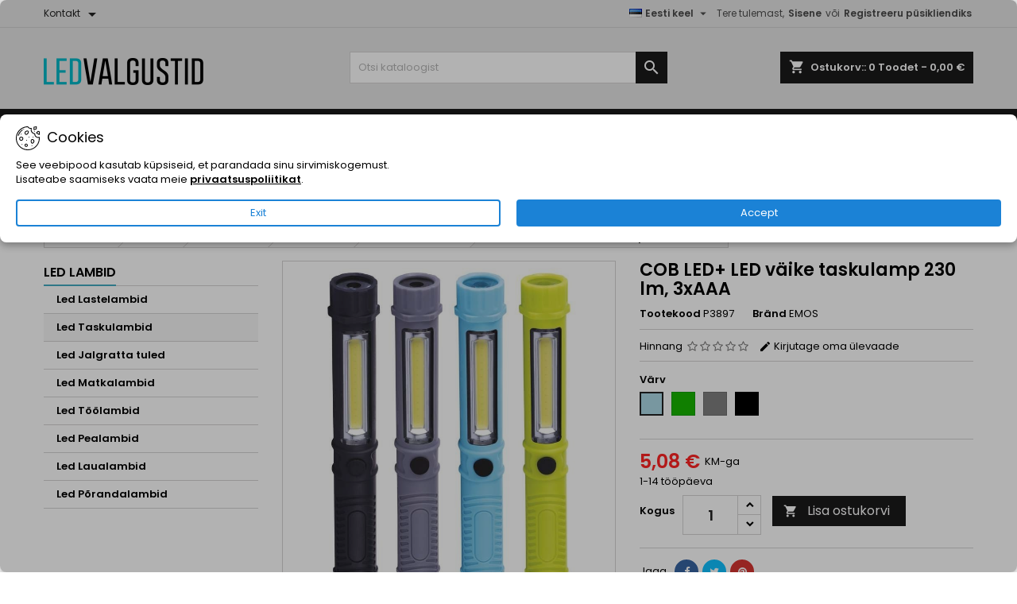

--- FILE ---
content_type: text/html; charset=utf-8
request_url: https://ledvalgustid.ee/et/tooted/297-cob-led-led-vaeike-taskulamp-230-lm-3xaaa-8592920037096.html
body_size: 32244
content:
<!doctype html>
<html lang="et">

  <head>
    
      
  <meta charset="utf-8">


  <meta http-equiv="x-ua-compatible" content="ie=edge">



  <link rel="canonical" href="https://ledvalgustid.ee/et/led-taskulambid/297-cob-led-led-väike-taskulamp-230-lm-3xaaa-8592920037096.html">

  <title>COB LED+ LED väike taskulamp 230 lm, 3xAAA Värv Sinine</title>
  
    
  
  <meta name="description" content="Võimas 230 lm COB LED taskulamp. Kerge ja kompaktne, ideaalne matkamiseks või hädaolukordadeks.">
  <meta name="keywords" content="">
        <link rel="canonical" href="https://ledvalgustid.ee/et/led-taskulambid/297-cob-led-led-väike-taskulamp-230-lm-3xaaa-8592920037096.html">
  
  	  
		  				<link rel="alternate" href="https://ledvalgustid.ee/en/led-pocket-lamps/297-cob-led-led-small-torch-230-lm-3xaaa-8592920037096.html" hreflang="en-GB">
		  				<link rel="alternate" href="https://ledvalgustid.ee/et/led-taskulambid/297-cob-led-led-väike-taskulamp-230-lm-3xaaa-8592920037096.html" hreflang="et-EE">
		  				<link rel="alternate" href="https://ledvalgustid.ee/ru/fonariki/297-маленький-фонарик-cob-led-led-230-лм-3xaaa-8592920037096.html" hreflang="ru-RU">
		  				<link rel="alternate" href="https://ledvalgustid.ee/fi/led-taskulamppu/297-cob-led-led-pieni-taskulamppu-230-lm-3xaaa-8592920037096.html" hreflang="fi-fi">
		  	  
    
  
    <script type="application/ld+json">
  {
    "@context": "https://schema.org",
    "@type": "Organization",
    "name" : "ledvalgustid.ee",
    "url" : "https://ledvalgustid.ee/et/"
          , "logo": {
        "@type": "ImageObject",
        "url":"https://ledvalgustid.ee/img/logo-1656940068.jpg"
      }
    ,
    "sameAs": [
      "https://www.facebook.com/ledvalgustid.ee"
    ],
    "contactPoint": [
      {
        "@type": "ContactPoint",
        "telephone": "+37253821884",
        "contactType": "Customer Service",
        "areaServed": "EE",
        "availableLanguage": ["Estonian", "English", "Russian"]
      }
    ]
  }
</script>

<script type="application/ld+json">
  {
    "@context": "https://schema.org",
    "@type": "WebPage",
    "isPartOf": {
      "@type": "WebSite",
      "url":  "https://ledvalgustid.ee/et/",
      "name": "ledvalgustid.ee"
    },
    "name": "COB LED+ LED väike taskulamp 230 lm, 3xAAA Värv Sinine",
    "url":  "https://ledvalgustid.ee/et/tooted/297-cob-led-led-vaeike-taskulamp-230-lm-3xaaa-8592920037096.html"
  }
</script>


  <script type="application/ld+json">
    {
      "@context": "https://schema.org",
      "@type": "BreadcrumbList",
      "itemListElement": [
                  {
            "@type": "ListItem",
            "position": 1,
            "name": "Avalehele",
            "item": "https://ledvalgustid.ee/et/"
          }
          ,                   {
            "@type": "ListItem",
            "position": 2,
            "name": "Tooted",
            "item": "https://ledvalgustid.ee/et/3-tooted"
          }
          ,                   {
            "@type": "ListItem",
            "position": 3,
            "name": "LED Tooted",
            "item": "https://ledvalgustid.ee/et/4-led-tooted"
          }
          ,                   {
            "@type": "ListItem",
            "position": 4,
            "name": "LED Lambid",
            "item": "https://ledvalgustid.ee/et/15-led-lambid"
          }
          ,                   {
            "@type": "ListItem",
            "position": 5,
            "name": "Led Taskulambid",
            "item": "https://ledvalgustid.ee/et/18-led-taskulambid"
          }
          ,                   {
            "@type": "ListItem",
            "position": 6,
            "name": "COB LED+ LED väike taskulamp 230 lm, 3xAAA",
            "item": "https://ledvalgustid.ee/et/led-taskulambid/297-25-cob-led-led-väike-taskulamp-230-lm-3xaaa-8592920037096.html#/värv-sinine"
          }
                        ]
    }
  </script>

<script type="application/ld+json">
  {
    "@context": "https://schema.org",
    "@type": "LocalBusiness",
    "name": "ledvalgustid.ee",
    "address": {
      "@type": "PostalAddress",
      "streetAddress": "Kiili 16",
      "addressLocality": "Tallinn",
      "postalCode": "12918",
      "addressCountry": "EE"
    },
    "telephone": "+37253821884",
    "openingHours": "Mo-Sat 10:00-18:00",
    "geo": {
      "@type": "GeoCoordinates",
      "latitude": 59.409,
      "longitude": 24.694
    }
  }
</script>

  
  
  
  <script type="application/ld+json">
  {
    "@context": "https://schema.org/",
    "@type": "Product",
    "name": "COB LED+ LED väike taskulamp 230 lm, 3xAAA",
    "description": "Võimas 230 lm COB LED taskulamp. Kerge ja kompaktne, ideaalne matkamiseks või hädaolukordadeks.",
    "category": "Led Taskulambid",
    "image" :"https://ledvalgustid.ee/542-home_default/cob-led-led-väike-taskulamp-230-lm-3xaaa.jpg",    "sku": "P3897",
	    "mpn": "P3897"
	    ,"gtin13": "8592920037096"
        ,
    "brand": {
      "@type": "Brand",
      "name": "EMOS"
    }
                ,
    "offers": {
      "@type": "Offer",
      "priceCurrency": "EUR",
      "name": "COB LED+ LED väike taskulamp 230 lm, 3xAAA",
      "price": "5.08",
      "url": "https://ledvalgustid.ee/et/led-taskulambid/297-25-cob-led-led-väike-taskulamp-230-lm-3xaaa-8592920037096.html#/5-värv-sinine",
      "priceValidUntil": "2026-02-04",
              "image": ["https://ledvalgustid.ee/542-large_default/cob-led-led-väike-taskulamp-230-lm-3xaaa.jpg","https://ledvalgustid.ee/543-large_default/cob-led-led-väike-taskulamp-230-lm-3xaaa.jpg","https://ledvalgustid.ee/544-large_default/cob-led-led-väike-taskulamp-230-lm-3xaaa.jpg"],
            "sku": "P3897",
	        "mpn": "P3897",
	        "gtin13": "8592920037096",            	        "availability": "https://schema.org/InStock",
	        "seller": {
        "@type": "Organization",
        "name": "ledvalgustid.ee"
      }
    }
      }
</script>

  
  
    
  

  
    <meta property="og:title" content="COB LED+ LED väike taskulamp 230 lm, 3xAAA Värv Sinine" />
    <meta property="og:description" content="Võimas 230 lm COB LED taskulamp. Kerge ja kompaktne, ideaalne matkamiseks või hädaolukordadeks." />
    <meta property="og:url" content="https://ledvalgustid.ee/et/tooted/297-cob-led-led-vaeike-taskulamp-230-lm-3xaaa-8592920037096.html" />
    <meta property="og:site_name" content="ledvalgustid.ee" />
        



  <meta name="viewport" content="width=device-width, initial-scale=1">



  <link rel="icon" type="image/vnd.microsoft.icon" href="https://ledvalgustid.ee/img/favicon.ico?1681642399">
  <link rel="shortcut icon" type="image/x-icon" href="https://ledvalgustid.ee/img/favicon.ico?1681642399">



    <link rel="stylesheet" href="https://ledvalgustid.ee/themes/AngarTheme/assets/cache/theme-dbc9f7482.css" type="text/css" media="all">
  <link rel="preload" as="font" type="font/woff2" href="https://ledvalgustid.ee/themes/AngarTheme/assets/css/fonts/poppins-v21-latin-600.woff2" crossorigin>
  <link rel="preload" as="font" type="font/woff2" href="https://ledvalgustid.ee/themes/AngarTheme/assets/css/fonts/poppins-v21-latin-regular.woff2" crossorigin>


<style type="text/css">

@media (min-width:768px) {
									}

body {
	background-color: #ffffff;
	font-family: "Poppins", Arial, Helvetica, sans-serif;
}

.products .product-miniature .product-title {
    height: 80px;
}

.products .product-miniature .product-title a {
    font-size: 14px;
    line-height: 12px;
}

#content-wrapper .products .product-miniature .product-desc {
    height: 36px;
}

@media (min-width: 991px) {
    #home_categories ul li .cat-container {
        min-height: 305px;
    }
}

@media (min-width: 768px) {
    #_desktop_logo {
        padding-top: 38px;
        padding-bottom: 0px;
    }
}

nav.header-nav {
    background: #e6e6e6;
}

nav.header-nav,
.header_sep2 #contact-link span.shop-phone,
.header_sep2 #contact-link span.shop-phone.shop-tel,
.header_sep2 #contact-link span.shop-phone:last-child,
.header_sep2 .lang_currency_top,
.header_sep2 .lang_currency_top:last-child,
.header_sep2 #_desktop_currency_selector,
.header_sep2 #_desktop_language_selector,
.header_sep2 #_desktop_user_info {
    border-color: #d1d1d1;
}

#contact-link,
#contact-link a,
.lang_currency_top span.lang_currency_text,
.lang_currency_top .dropdown i.expand-more,
nav.header-nav .user-info span,
nav.header-nav .user-info a.logout,
#languages-block-top div.current,
nav.header-nav a {
    color: #4f4f4f;
}

#contact-link span.shop-phone strong,
#contact-link span.shop-phone strong a,
.lang_currency_top span.expand-more,
nav.header-nav .user-info a.account {
    color: #4a4a4a;
}

#contact-link span.shop-phone i {
    color: #44abc2;
}

.header-top {
    background: #e6e6e6;
}

div#search_widget form button[type=submit] {
    background: #1b1a1b;
    color: #ffffff;
}

div#search_widget form button[type=submit]:hover {
    background: #44abc2;
    color: #ffffff;
}



#header div#_desktop_cart .blockcart .header {
    background: #1b1a1b;
}

#header div#_desktop_cart .blockcart .header a.cart_link {
    color: #ffffff;
}


#homepage-slider .bx-wrapper .bx-pager.bx-default-pager a:hover,
#homepage-slider .bx-wrapper .bx-pager.bx-default-pager a.active{
    background: #44abc2;
}

div#rwd_menu {
    background: #1b1a1b;
}

div#rwd_menu,
div#rwd_menu a {
    color: #ffffff;
}

div#rwd_menu,
div#rwd_menu .rwd_menu_item,
div#rwd_menu .rwd_menu_item:first-child {
    border-color: #e6e6e6;
}

div#rwd_menu .rwd_menu_item:hover,
div#rwd_menu .rwd_menu_item:focus,
div#rwd_menu .rwd_menu_item a:hover,
div#rwd_menu .rwd_menu_item a:focus {
    color: #ffffff;
    background: #44abc2;
}

#mobile_top_menu_wrapper2 .top-menu li a:hover,
.rwd_menu_open ul.user_info li a:hover {
    background: #44abc2;
    color: #ffffff;
}

#_desktop_top_menu{
    background: #1b1a1b;
}

#_desktop_top_menu,
#_desktop_top_menu > ul > li,
.menu_sep1 #_desktop_top_menu > ul > li,
.menu_sep1 #_desktop_top_menu > ul > li:last-child,
.menu_sep2 #_desktop_top_menu,
.menu_sep2 #_desktop_top_menu > ul > li,
.menu_sep2 #_desktop_top_menu > ul > li:last-child,
.menu_sep3 #_desktop_top_menu,
.menu_sep4 #_desktop_top_menu,
.menu_sep5 #_desktop_top_menu,
.menu_sep6 #_desktop_top_menu {
    border-color: #e6e6e6;
}

#_desktop_top_menu > ul > li > a {
    color: #ffffff;
}

#_desktop_top_menu > ul > li:hover > a {
    color: #ffffff;
    background: #44abc2;
}

.submenu1 #_desktop_top_menu .popover.sub-menu ul.top-menu li a:hover,
.submenu3 #_desktop_top_menu .popover.sub-menu ul.top-menu li a:hover,
.live_edit_0.submenu1 #_desktop_top_menu .popover.sub-menu ul.top-menu li:hover > a,
.live_edit_0.submenu3 #_desktop_top_menu .popover.sub-menu ul.top-menu li:hover > a {
    background: #44abc2;
    color: #ffffff;
}


#home_categories .homecat_title span {
    border-color: #44abc2;
}

#home_categories ul li .homecat_name span {
    background: #44abc2;
}

#home_categories ul li a.view_more {
    background: #ffffff;
    color: #1b1a1b;
    border-color: #1b1a1b;
}

#home_categories ul li a.view_more:hover {
    background: #1b1a1b;
    color: #ffffff;
    border-color: #1b1a1b;
}

.columns .text-uppercase a,
.columns .text-uppercase span,
.columns div#_desktop_cart .cart_index_title a,
#home_man_product .catprod_title a span {
    border-color: #44abc2;
}

#index .tabs ul.nav-tabs li.nav-item a.active,
#index .tabs ul.nav-tabs li.nav-item a:hover,
.index_title a,
.index_title span {
    border-color: #44abc2;
}

a.product-flags-plist span.product-flag,
a.product-flags-plist span.product-flag.new,
#home_cat_product a.product-flags-plist span.product-flag.new,
#product #content .product-flags li,
#product #content .product-flags .product-flag.new {
    background: #44abc2;
}

.products .product-miniature .product-title a,
#home_cat_product ul li .right-block .name_block a {
    color: #171717;
}

.products .product-miniature span.price,
#home_cat_product ul li .product-price-and-shipping .price,
.ui-widget .search_right span.search_price,
body#view #main .wishlist-product-price {
    color: #ff2424;
}

.button-container .add-to-cart:hover,
#subcart .cart-buttons .viewcart:hover,
body#view ul li.wishlist-products-item .wishlist-product-bottom .btn-primary:hover {
    background: #dbdbdb;
    color: #000000;
    border-color: #000000;
}

.button-container .add-to-cart,
.button-container .add-to-cart:disabled,
#subcart .cart-buttons .viewcart,
body#view ul li.wishlist-products-item .wishlist-product-bottom .btn-primary {
    background: #f5f5f5;
    color: #000000;
    border-color: #000000;
}

#home_cat_product .catprod_title span {
    border-color: #44abc2;
}

#home_man .man_title span {
    border-color: #44abc2;
}

div#angarinfo_block .icon_cms {
    color: #44abc2;
}

.footer-container {
    background: #1b1a1b;
}

.footer-container,
.footer-container .h3,
.footer-container .links .title,
.row.social_footer {
    border-color: #363636;
}

.footer-container .h3 span,
.footer-container .h3 a,
.footer-container .links .title span.h3,
.footer-container .links .title a.h3 {
    border-color: #44abc2;
}

.footer-container,
.footer-container .h3,
.footer-container .links .title .h3,
.footer-container a,
.footer-container li a,
.footer-container .links ul>li a {
    color: #ffffff;
}

.block_newsletter .btn-newsletter {
    background: #1b82d6;
    color: #ffffff;
}

.block_newsletter .btn-newsletter:hover {
    background: #1b82d6;
    color: #ffffff;
}

.footer-container .bottom-footer {
    background: #1b1a1b;
    border-color: #363636;
    color: #ffffff;
}

.product-prices .current-price span.price {
    color: #ff2424;
}

.product-add-to-cart button.btn.add-to-cart:hover {
    background: #44abc2;
    color: #ffffff;
    border-color: #1b1a1b;
}

.product-add-to-cart button.btn.add-to-cart,
.product-add-to-cart button.btn.add-to-cart:disabled {
    background: #1b1a1b;
    color: #ffffff;
    border-color: #ffffff;
}

#product .tabs ul.nav-tabs li.nav-item a.active,
#product .tabs ul.nav-tabs li.nav-item a:hover,
#product .index_title span,
.page-product-heading span,
body #product-comments-list-header .comments-nb {
    border-color: #44abc2;
}

body .btn-primary:hover {
    background: #ffffff;
    color: #44abc2;
    border-color: #000000;
}

body .btn-primary,
body .btn-primary.disabled,
body .btn-primary:disabled,
body .btn-primary.disabled:hover {
    background: #ffffff;
    color: #000000;
    border-color: #000000;
}

body .btn-secondary:hover {
    background: #ffffff;
    color: #44abc2;
    border-color: #000000;
}

body .btn-secondary,
body .btn-secondary.disabled,
body .btn-secondary:disabled,
body .btn-secondary.disabled:hover {
    background: #ffffff;
    color: #000000;
    border-color: #000000;
}

.form-control:focus, .input-group.focus {
    border-color: #dbdbdb;
    outline-color: #dbdbdb;
}

body .pagination .page-list .current a,
body .pagination .page-list a:hover,
body .pagination .page-list .current a.disabled,
body .pagination .page-list .current a.disabled:hover {
    color: #44abc2;
}

.page-my-account #content .links a:hover i {
    color: #44abc2;
}

#scroll_top {
    background: #44abc2;
    color: #ffffff;
}

#scroll_top:hover,
#scroll_top:focus {
    background: #348799;
    color: #ffffff;
}

</style>






  

  <script type="text/javascript">
        var prestashop = {"cart":{"products":[],"totals":{"total":{"type":"total","label":"Kokku:","amount":0,"value":"0,00\u00a0\u20ac"},"total_including_tax":{"type":"total","label":"Kokku (KM-ga)","amount":0,"value":"0,00\u00a0\u20ac"},"total_excluding_tax":{"type":"total","label":"Kokku (KM-ta)","amount":0,"value":"0,00\u00a0\u20ac"}},"subtotals":{"products":{"type":"products","label":"Vahesumma","amount":0,"value":"0,00\u00a0\u20ac"},"discounts":null,"shipping":{"type":"shipping","label":"Tarne","amount":0,"value":""},"tax":{"type":"tax","label":"Sisalduv k\u00e4ibemaks","amount":0,"value":"0,00\u00a0\u20ac"}},"products_count":0,"summary_string":"0 toodet","vouchers":{"allowed":1,"added":[]},"discounts":[],"minimalPurchase":0,"minimalPurchaseRequired":""},"currency":{"id":2,"name":"Euro","iso_code":"EUR","iso_code_num":"978","sign":"\u20ac"},"customer":{"lastname":null,"firstname":null,"email":null,"birthday":null,"newsletter":null,"newsletter_date_add":null,"optin":null,"website":null,"company":null,"siret":null,"ape":null,"is_logged":false,"gender":{"type":null,"name":null},"addresses":[]},"country":{"id_zone":"24","id_currency":"0","call_prefix":"372","iso_code":"EE","active":"1","contains_states":"0","need_identification_number":"0","need_zip_code":"1","zip_code_format":"NNNNN","display_tax_label":"1","name":"Eesti","id":86},"language":{"name":"Eesti keel (Estonian)","iso_code":"et","locale":"et-EE","language_code":"et-EE","active":"1","is_rtl":"0","date_format_lite":"Y-m-d","date_format_full":"Y-m-d H:i:s","id":2},"page":{"title":"","canonical":"https:\/\/ledvalgustid.ee\/et\/led-taskulambid\/297-cob-led-led-v\u00e4ike-taskulamp-230-lm-3xaaa-8592920037096.html","meta":{"title":"COB LED+ LED v\u00e4ike taskulamp 230 lm, 3xAAA V\u00e4rv Sinine","description":"V\u00f5imas 230 lm COB LED taskulamp. Kerge ja kompaktne, ideaalne matkamiseks v\u00f5i h\u00e4daolukordadeks.","keywords":"","robots":"index"},"page_name":"product","body_classes":{"lang-et":true,"lang-rtl":false,"country-EE":true,"currency-EUR":true,"layout-left-column":true,"page-product":true,"tax-display-enabled":true,"page-customer-account":false,"product-id-297":true,"product-COB LED+ LED v\u00e4ike taskulamp 230 lm, 3xAAA":true,"product-id-category-18":true,"product-id-manufacturer-1":true,"product-id-supplier-0":true,"product-available-for-order":true},"admin_notifications":[],"password-policy":{"feedbacks":{"0":"V\u00e4ga n\u00f5rk","1":"N\u00f5rk","2":"keskmine","3":"Tugev","4":"V\u00e4ga tugev","Straight rows of keys are easy to guess":"Straight rows of keys are easy to guess","Short keyboard patterns are easy to guess":"Short keyboard patterns are easy to guess","Use a longer keyboard pattern with more turns":"Use a longer keyboard pattern with more turns","Repeats like \"aaa\" are easy to guess":"Repeats like \"aaa\" are easy to guess","Repeats like \"abcabcabc\" are only slightly harder to guess than \"abc\"":"Repeats like \"abcabcabc\" are only slightly harder to guess than \"abc\"","Sequences like abc or 6543 are easy to guess":"Sequences like \"abc\" or \"6543\" are easy to guess","Recent years are easy to guess":"Recent years are easy to guess","Dates are often easy to guess":"Dates are often easy to guess","This is a top-10 common password":"This is a top-10 common password","This is a top-100 common password":"This is a top-100 common password","This is a very common password":"This is a very common password","This is similar to a commonly used password":"This is similar to a commonly used password","A word by itself is easy to guess":"A word by itself is easy to guess","Names and surnames by themselves are easy to guess":"Names and surnames by themselves are easy to guess","Common names and surnames are easy to guess":"Common names and surnames are easy to guess","Use a few words, avoid common phrases":"Use a few words, avoid common phrases","No need for symbols, digits, or uppercase letters":"No need for symbols, digits, or uppercase letters","Avoid repeated words and characters":"Avoid repeated words and characters","Avoid sequences":"Avoid sequences","Avoid recent years":"Avoid recent years","Avoid years that are associated with you":"Avoid years that are associated with you","Avoid dates and years that are associated with you":"Avoid dates and years that are associated with you","Capitalization doesn't help very much":"Capitalization doesn't help very much","All-uppercase is almost as easy to guess as all-lowercase":"All-uppercase is almost as easy to guess as all-lowercase","Reversed words aren't much harder to guess":"Reversed words aren't much harder to guess","Predictable substitutions like '@' instead of 'a' don't help very much":"Predictable substitutions like \"@\" instead of \"a\" don't help very much","Add another word or two. Uncommon words are better.":"Add another word or two. Uncommon words are better."}}},"shop":{"name":"ledvalgustid.ee","logo":"https:\/\/ledvalgustid.ee\/img\/logo-1656940068.jpg","stores_icon":"https:\/\/ledvalgustid.ee\/img\/logo_stores.png","favicon":"https:\/\/ledvalgustid.ee\/img\/favicon.ico"},"core_js_public_path":"\/themes\/","urls":{"base_url":"https:\/\/ledvalgustid.ee\/","current_url":"https:\/\/ledvalgustid.ee\/et\/tooted\/297-cob-led-led-vaeike-taskulamp-230-lm-3xaaa-8592920037096.html","shop_domain_url":"https:\/\/ledvalgustid.ee","img_ps_url":"https:\/\/ledvalgustid.ee\/img\/","img_cat_url":"https:\/\/ledvalgustid.ee\/img\/c\/","img_lang_url":"https:\/\/ledvalgustid.ee\/img\/l\/","img_prod_url":"https:\/\/ledvalgustid.ee\/img\/p\/","img_manu_url":"https:\/\/ledvalgustid.ee\/img\/m\/","img_sup_url":"https:\/\/ledvalgustid.ee\/img\/su\/","img_ship_url":"https:\/\/ledvalgustid.ee\/img\/s\/","img_store_url":"https:\/\/ledvalgustid.ee\/img\/st\/","img_col_url":"https:\/\/ledvalgustid.ee\/img\/co\/","img_url":"https:\/\/ledvalgustid.ee\/themes\/AngarTheme\/assets\/img\/","css_url":"https:\/\/ledvalgustid.ee\/themes\/AngarTheme\/assets\/css\/","js_url":"https:\/\/ledvalgustid.ee\/themes\/AngarTheme\/assets\/js\/","pic_url":"https:\/\/ledvalgustid.ee\/upload\/","theme_assets":"https:\/\/ledvalgustid.ee\/themes\/AngarTheme\/assets\/","theme_dir":"https:\/\/ledvalgustid.ee\/themes\/AngarTheme\/","pages":{"address":"https:\/\/ledvalgustid.ee\/et\/aadress","addresses":"https:\/\/ledvalgustid.ee\/et\/aadressid","authentication":"https:\/\/ledvalgustid.ee\/et\/logi-sisse","manufacturer":"https:\/\/ledvalgustid.ee\/et\/br\u00e4ndid","cart":"https:\/\/ledvalgustid.ee\/et\/ostukorv","category":"https:\/\/ledvalgustid.ee\/et\/index.php?controller=category","cms":"https:\/\/ledvalgustid.ee\/et\/index.php?controller=cms","contact":"https:\/\/ledvalgustid.ee\/et\/kontakt","discount":"https:\/\/ledvalgustid.ee\/et\/allahindlus","guest_tracking":"https:\/\/ledvalgustid.ee\/et\/k\u00fclastajate-jalgimine","history":"https:\/\/ledvalgustid.ee\/et\/tellimuste-ajalugu","identity":"https:\/\/ledvalgustid.ee\/et\/identiteet","index":"https:\/\/ledvalgustid.ee\/et\/","my_account":"https:\/\/ledvalgustid.ee\/et\/minu-konto","order_confirmation":"https:\/\/ledvalgustid.ee\/et\/tellimuse-kinnitamine","order_detail":"https:\/\/ledvalgustid.ee\/et\/index.php?controller=order-detail","order_follow":"https:\/\/ledvalgustid.ee\/et\/tellimuse-jalgimine","order":"https:\/\/ledvalgustid.ee\/et\/tellimuse","order_return":"https:\/\/ledvalgustid.ee\/et\/index.php?controller=order-return","order_slip":"https:\/\/ledvalgustid.ee\/et\/kreeditarve","pagenotfound":"https:\/\/ledvalgustid.ee\/et\/lehte-ei-leitud","password":"https:\/\/ledvalgustid.ee\/et\/parooli-taastamine","pdf_invoice":"https:\/\/ledvalgustid.ee\/et\/index.php?controller=pdf-invoice","pdf_order_return":"https:\/\/ledvalgustid.ee\/et\/index.php?controller=pdf-order-return","pdf_order_slip":"https:\/\/ledvalgustid.ee\/et\/index.php?controller=pdf-order-slip","prices_drop":"https:\/\/ledvalgustid.ee\/et\/soodushind","product":"https:\/\/ledvalgustid.ee\/et\/index.php?controller=product","registration":"https:\/\/ledvalgustid.ee\/et\/index.php?controller=registration","search":"https:\/\/ledvalgustid.ee\/et\/otsi","sitemap":"https:\/\/ledvalgustid.ee\/et\/sisukaart","stores":"https:\/\/ledvalgustid.ee\/et\/kauplused","supplier":"https:\/\/ledvalgustid.ee\/et\/tarnija","new_products":"https:\/\/ledvalgustid.ee\/et\/uued-tooted","brands":"https:\/\/ledvalgustid.ee\/et\/br\u00e4ndid","register":"https:\/\/ledvalgustid.ee\/et\/index.php?controller=registration","order_login":"https:\/\/ledvalgustid.ee\/et\/tellimuse?login=1"},"alternative_langs":{"en-GB":"https:\/\/ledvalgustid.ee\/en\/led-pocket-lamps\/297-cob-led-led-small-torch-230-lm-3xaaa-8592920037096.html","et-EE":"https:\/\/ledvalgustid.ee\/et\/led-taskulambid\/297-cob-led-led-v\u00e4ike-taskulamp-230-lm-3xaaa-8592920037096.html","ru-RU":"https:\/\/ledvalgustid.ee\/ru\/fonariki\/297-\u043c\u0430\u043b\u0435\u043d\u044c\u043a\u0438\u0439-\u0444\u043e\u043d\u0430\u0440\u0438\u043a-cob-led-led-230-\u043b\u043c-3xaaa-8592920037096.html","fi-fi":"https:\/\/ledvalgustid.ee\/fi\/led-taskulamppu\/297-cob-led-led-pieni-taskulamppu-230-lm-3xaaa-8592920037096.html"},"actions":{"logout":"https:\/\/ledvalgustid.ee\/et\/?mylogout="},"no_picture_image":{"bySize":{"small_default":{"url":"https:\/\/ledvalgustid.ee\/img\/p\/et-default-small_default.jpg","width":98,"height":98},"cart_default":{"url":"https:\/\/ledvalgustid.ee\/img\/p\/et-default-cart_default.jpg","width":125,"height":125},"home_default":{"url":"https:\/\/ledvalgustid.ee\/img\/p\/et-default-home_default.jpg","width":259,"height":259},"medium_default":{"url":"https:\/\/ledvalgustid.ee\/img\/p\/et-default-medium_default.jpg","width":452,"height":452},"large_default":{"url":"https:\/\/ledvalgustid.ee\/img\/p\/et-default-large_default.jpg","width":800,"height":800}},"small":{"url":"https:\/\/ledvalgustid.ee\/img\/p\/et-default-small_default.jpg","width":98,"height":98},"medium":{"url":"https:\/\/ledvalgustid.ee\/img\/p\/et-default-home_default.jpg","width":259,"height":259},"large":{"url":"https:\/\/ledvalgustid.ee\/img\/p\/et-default-large_default.jpg","width":800,"height":800},"legend":""}},"configuration":{"display_taxes_label":true,"display_prices_tax_incl":true,"is_catalog":false,"show_prices":true,"opt_in":{"partner":false},"quantity_discount":{"type":"discount","label":"\u00dchiku allahindlus"},"voucher_enabled":1,"return_enabled":0},"field_required":[],"breadcrumb":{"links":[{"title":"Avalehele","url":"https:\/\/ledvalgustid.ee\/et\/"},{"title":"Tooted","url":"https:\/\/ledvalgustid.ee\/et\/3-tooted"},{"title":"LED Tooted","url":"https:\/\/ledvalgustid.ee\/et\/4-led-tooted"},{"title":"LED Lambid","url":"https:\/\/ledvalgustid.ee\/et\/15-led-lambid"},{"title":"Led Taskulambid","url":"https:\/\/ledvalgustid.ee\/et\/18-led-taskulambid"},{"title":"COB LED+ LED v\u00e4ike taskulamp 230 lm, 3xAAA","url":"https:\/\/ledvalgustid.ee\/et\/led-taskulambid\/297-25-cob-led-led-v\u00e4ike-taskulamp-230-lm-3xaaa-8592920037096.html#\/v\u00e4rv-sinine"}],"count":6},"link":{"protocol_link":"https:\/\/","protocol_content":"https:\/\/"},"time":1768869631,"static_token":"c77b5d265ab209ca5bc5bfdd1d8e49cd","token":"4779ed086c4ec1d249592ba1847b3e08","debug":false};
        var prestashopFacebookAjaxController = "https:\/\/ledvalgustid.ee\/et\/module\/ps_facebook\/Ajax";
        var psr_icon_color = "#F19D76";
      </script>



  <!-- Facebook Pixel Code -->

<script>
    !function(f,b,e,v,n,t,s)
    {if(f.fbq)return;n=f.fbq=function(){n.callMethod? n.callMethod.apply(n,arguments):n.queue.push(arguments)};
    if(!f._fbq)f._fbq=n;n.push=n;n.loaded=!0;n.version='2.0';n.agent='plprestashop-download'; // n.agent to keep because of partnership
    n.queue=[];t=b.createElement(e);t.async=!0;
    t.src=v;s=b.getElementsByTagName(e)[0];
    s.parentNode.insertBefore(t,s)}(window, document,'script', 'https://connect.facebook.net/en_US/fbevents.js');

    // Allow third-party modules to disable Pixel
    fbq('consent', !!window.doNotConsentToPixel ? 'revoke' : 'grant');

            fbq('init', '1008647648142075', {"ct":null,"country":null,"zp":null,"ph":null,"gender":null,"fn":null,"ln":null,"em":null,"bd":null,"st":null});
        
    fbq('track', 'PageView');
</script>

<noscript>
    <img height="1" width="1" style="display:none" src="https://www.facebook.com/tr?id=1008647648142075&ev=PageView&noscript=1"/>
</noscript>

<!-- End Facebook Pixel Code -->

<!-- Set Facebook Pixel Product Export -->
        <meta property="og:type" content="product">
      <meta property="og:url" content="https://ledvalgustid.ee/et/tooted/297-cob-led-led-vaeike-taskulamp-230-lm-3xaaa-8592920037096.html">
      <meta property="og:title" content="COB LED+ LED väike taskulamp 230 lm, 3xAAA Värv Sinine">
      <meta property="og:site_name" content="ledvalgustid.ee">
      <meta property="og:description" content="Võimas 230 lm COB LED taskulamp. Kerge ja kompaktne, ideaalne matkamiseks või hädaolukordadeks.">
      <meta property="og:image" content="https://ledvalgustid.ee/542-large_default/cob-led-led-väike-taskulamp-230-lm-3xaaa.jpg">
                <meta property="product:pretax_price:amount" content="4.093667">
          <meta property="product:pretax_price:currency" content="EUR">
          <meta property="product:price:amount" content="5.08">
          <meta property="product:price:currency" content="EUR">
                          <meta property="product:brand" content="EMOS">
            <meta property="product:availability" content="in stock">
      <meta property="product:condition" content="new">
      <meta property="product:retailer_item_id" content="297-25">
      <meta property="product:item_group_id" content="297">
      <meta property="product:category" content="594"/>
  <!-- END OF Set Facebook Pixel Product Export -->
    
        <script>
            fbq(
                'track',
                'ViewContent',
                {"currency":"eur","content_ids":["297-25"],"contents":[{"id":"297-25","title":"COB LED+ LED vaike taskulamp 230 lm, 3xAAA","category":"Avalehele > Tooted > LED Tooted > LED Lambid > Led Taskulambid","item_price":4.093667,"brand":"EMOS"}],"content_type":"product","value":4.093667},
                {"eventID":"ViewContent_1768869631_696eceff70e250.67054787"}
            );
        </script>
    
 
  
    <!-- Google Tag Manager -->
    <script>(function(w,d,s,l,i){w[l]=w[l]||[];w[l].push({'gtm.start':
    new Date().getTime(),event:'gtm.js'});var f=d.getElementsByTagName(s)[0],
    j=d.createElement(s),dl=l!='dataLayer'?'&l='+l:'';j.async=true;j.src=
    'https://www.googletagmanager.com/gtm.js?id='+i+dl;f.parentNode.insertBefore(j,f);
    })(window,document,'script','dataLayer','GTM-T3WLQZM');</script>
    <!-- End Google Tag Manager -->
    
<script type="text/javascript">
 var baseAjax ='https://ledvalgustid.ee/et/module/ybc_productimagehover/ajax';
 var YBC_PI_TRANSITION_EFFECT = 'fade';
 var _PI_VER_17_ = 1
 var _PI_VER_16_ = 1
</script><script type="text/javascript" data-tag-concierge-scripts>
  window.dataLayer = window.dataLayer || [];
  window.tagConcierge = {
    /*
     * empty cart bug, fixed in PrestaShop 1.7.8.0
     */
    originalXhrOpen: XMLHttpRequest.prototype.open,
    lastPrestashopCartFromResponse: null,
    lastViewedProduct: null,
    prestashopCart: { ...prestashop.cart },
    eventListeners: {},
    mapProductToItem: (product) => {
      return {
        item_id: product.id,
        item_name: product.name,
        price: parseFloat(product.price),
        item_brand: product.brand,
        item_category: product.category,
        item_variant: product.variant,
        quantity: product.minimal_quantity,
      };
    },
    eventBase: () => {
      return {
        event: null,
        ecommerce: {
          currency: prestashop.currency.iso_code,
          items: [],
        }
      };
    },
    getProductsValue: (event) => {
      let value = 0;
      for (let item of event.ecommerce.items) {
        value += item.price * item.quantity;
      }
      return value.toFixed(2);
    },
    on: (event, callback) => {
      if (false === window.tagConcierge.eventListeners.hasOwnProperty(event)) {
        window.tagConcierge.eventListeners[event] = [];
      }

      window.tagConcierge.eventListeners[event].push(callback);
    },
    dispatch: (event, data) => {
      if (false === window.tagConcierge.eventListeners.hasOwnProperty(event)) {
       return;
      }

      window.tagConcierge.eventListeners[event].forEach((callback) => {
        callback(data);
      });
    }
  };

  if ('undefined' === typeof window.tagConcierge.prestashopCart.products) {
      window.tagConcierge.prestashopCart.products = [];
  }

  /*
   * empty cart bug, fixed in PrestaShop 1.7.8.0
   */
  XMLHttpRequest.prototype.open = function () {
    this.addEventListener('load', function () {
      try {
        let response = JSON.parse(this.responseText);
        if (undefined === response.cart) {
          return;
        }
        window.tagConcierge.lastPrestashopCartFromResponse = response.cart;
      } catch (e) {
      }
    });
    window.tagConcierge.originalXhrOpen.apply(this, arguments);
  };
</script>

<!-- Google Tag Manager -->
<script>(function(w,d,s,l,i){w[l]=w[l]||[];w[l].push({'gtm.start':
new Date().getTime(),event:'gtm.js'});var f=d.getElementsByTagName(s)[0],
j=d.createElement(s),dl=l!='dataLayer'?'&l='+l:'';j.async=true;j.src=
'https://www.googletagmanager.com/gtm.js?id='+i+dl;f.parentNode.insertBefore(j,f);
})(window,document,'script','dataLayer','GTM-T3WLQZM');</script>
<!-- End Google Tag Manager -->                            <link rel="alternate" href="https://ledvalgustid.ee/en/led-pocket-lamps/297-cob-led-led-small-torch-230-lm-3xaaa-8592920037096.html"
                  hreflang="en-GB"/>
                                    <link rel="alternate" href="https://ledvalgustid.ee/et/led-taskulambid/297-cob-led-led-väike-taskulamp-230-lm-3xaaa-8592920037096.html"
                  hreflang="et-EE"/>
                                    <link rel="canonical" href="https://ledvalgustid.ee/et/led-taskulambid/297-cob-led-led-väike-taskulamp-230-lm-3xaaa-8592920037096.html"/>
                                    <link rel="alternate" href="https://ledvalgustid.ee/et/led-taskulambid/297-cob-led-led-väike-taskulamp-230-lm-3xaaa-8592920037096.html" hreflang="x-default"/>
                                    <link rel="alternate" href="https://ledvalgustid.ee/ru/fonariki/297-маленький-фонарик-cob-led-led-230-лм-3xaaa-8592920037096.html"
                  hreflang="ru-RU"/>
                                    <link rel="alternate" href="https://ledvalgustid.ee/fi/led-taskulamppu/297-cob-led-led-pieni-taskulamppu-230-lm-3xaaa-8592920037096.html"
                  hreflang="fi-fi"/>
            <link href="https://ledvalgustid.ee/themes/AngarTheme/assets/css/fonts/fontawesome-webfont.woff2?v=4.7.0" rel="preload" as="font"><link href="https://fonts.gstatic.com/s/poppins/v21/pxiByp8kv8JHgFVrLEj6Z1JlFd2JQEl8qw.woff2" rel="preload" as="font"><link href="https://fonts.gstatic.com/s/poppins/v21/pxiEyp8kv8JHgFVrJJfecnFHGPc.woff2" rel="preload" as="font"><link href="https://fonts.gstatic.com/s/poppins/v21/pxiByp8kv8JHgFVrLEj6Z1xlFd2JQEk.woff2" rel="preload" as="font"><link href="https://ledvalgustid.ee/themes/AngarTheme/assets/css/fonts/material_icons.woff2" rel="preload" as="font"><link href="https://fonts.googleapis.com/css?family=Poppins:400,600&amp;subset=latin,latin-ext&amp;display=block" rel="preload" as="font"><link href="https://fonts.googleapis.com" rel="preconnect" crossorigin><link href="https://www.googletagmanager.com" rel="preconnect" crossorigin>



    
  <meta property="og:type" content="product">
      <meta property="og:image" content="https://ledvalgustid.ee/542-large_default/cob-led-led-väike-taskulamp-230-lm-3xaaa.jpg">
  
      <meta property="product:pretax_price:amount" content="4.093667">
    <meta property="product:pretax_price:currency" content="EUR">
    <meta property="product:price:amount" content="5.08">
    <meta property="product:price:currency" content="EUR">
    
  </head>

  <body id="product" class="lang-et country-ee currency-eur layout-left-column page-product tax-display-enabled product-id-297 product-cob-led--led-vaike-taskulamp-230-lm--3xaaa product-id-category-18 product-id-manufacturer-1 product-id-supplier-0 product-available-for-order live_edit_  ps_821 no_bg bg_attatchment_fixed bg_position_tl bg_repeat_xy bg_size_initial slider_position_column slider_controls_black banners_top4 banners_top_tablets2 banners_top_phones1 banners_bottom2 banners_bottom_tablets0 banners_bottom_phones0 submenu3 pl_1col_qty_5 pl_2col_qty_5 pl_3col_qty_2 pl_1col_qty_bigtablets_2 pl_2col_qty_bigtablets_2 pl_3col_qty_bigtablets_2 pl_1col_qty_tablets_2 pl_1col_qty_phones_2 home_tabs2 pl_border_type2 pl_button_icon_no pl_button_qty2 pl_desc_yes pl_reviews_yes pl_availability_yes product_layout2 hide_reference_no hide_reassurance_yes product_tabs1 menu_sep4 header_sep1 slider_boxed feat_cat_style2 feat_cat3 feat_cat_bigtablets2 feat_cat_tablets2 feat_cat_phones0 all_products_no pl_colors_no newsletter_info_yes stickycart_yes stickymenu_yes homeicon_no pl_man_no product_hide_man_no cart_style1 pl_ref_no header_style_1 mainfont_Poppins bg_white page_width_1200 pl_qty_yes pl_stock_yes product_stock_yes cat_image_no cat_desc_mobile_no subcat_image_no subcat_style_0 subcat_qty_5 pl_price_default product_price_default footer_style_1 standard_carusele not_logged  ">

    
        
  <!-- Google Tag Manager (noscript) -->
  <noscript><iframe src="https://www.googletagmanager.com/ns.html?id=GTM-T3WLQZM"
  height="0" width="0" style="display:none;visibility:hidden"></iframe></noscript>
  <!-- End Google Tag Manager (noscript) -->
  
<!-- Google Tag Manager (noscript) -->
<noscript><iframe src="https://www.googletagmanager.com/ns.html?id=GTM-T3WLQZM"
height="0" width="0" style="display:none;visibility:hidden"></iframe></noscript>
<!-- End Google Tag Manager (noscript) -->
    

    <main>
      
              

      <header id="header">
        
          



  <div class="header-banner">
    
  </div>



  <nav class="header-nav">
    <div class="container">
      <div class="row">
          <div class="col-md-12 col-xs-12">
            <div id="_desktop_contact_link">
  <div id="contact-link">

			<span class="shop-phone contact_link">
			<a href="https://ledvalgustid.ee/et/kontakt">Kontakt</a>
		</span>
	
	
		<div class="contact-selector-wrapper">
			<div class="contact-selector dropdown js-dropdown">
	  			<button data-toggle="dropdown" class="hidden-sm-down2 btn-unstyle" aria-haspopup="true" aria-expanded="false" aria-label="Kontakt">
				<span class="expand-more">Kontakt</span>
				<i class="material-icons expand-more"></i>
	  			</button>
	  			<ul class="dropdown-menu hidden-sm-down2" aria-labelledby="language-selector-label">
					<li>
						<a href="tel:+37253826672" class="dropdown-item"><span>+372 53826672</span></a>
		  			</li>
				  	<li>
						<a href="tel:+37253821884" class="dropdown-item"><span>+372 53821884</span></a>
		  			</li>
		  			<li>
						<a href="&#109;&#97;&#105;&#108;&#116;&#111;&#58;%69%6e%66%6f@%6c%65%64%76%61%6c%67%75%73%74%69%64.%65%65" >&#x69;&#x6e;&#x66;&#x6f;&#x40;&#x6c;&#x65;&#x64;&#x76;&#x61;&#x6c;&#x67;&#x75;&#x73;&#x74;&#x69;&#x64;&#x2e;&#x65;&#x65;</a>
		  			</li>
			  	</ul>
			</div>
  		</div>

			
				

  </div>
</div>


            <div id="_desktop_user_info">
  <div class="user-info">


	<ul class="user_info hidden-md-up">

		
			<li><a href="https://ledvalgustid.ee/et/minu-konto" title="Sisene oma kliendi kontole" rel="nofollow">Sisene</a></li>
			<li><a href="https://ledvalgustid.ee/et/index.php?controller=registration" title="Sisene oma kliendi kontole" rel="nofollow">Registreeru püsikliendiks</a></li>

		
	</ul>


	<div class="hidden-sm-down">
		<span class="welcome">Tere tulemast,</span>
					<a class="account" href="https://ledvalgustid.ee/et/minu-konto" title="Sisene oma kliendi kontole" rel="nofollow">Sisene</a>

			<span class="or">või</span>

			<a class="account" href="https://ledvalgustid.ee/et/index.php?controller=registration" title="Sisene oma kliendi kontole" rel="nofollow">Registreeru püsikliendiks</a>
			</div>


  </div>
</div><div id="_desktop_language_selector" class="lang_currency_top">
  <div class="language-selector-wrapper">
	<div class="language-selector dropdown js-dropdown">
	  <button data-toggle="dropdown" class="hidden-sm-down2 btn-unstyle" aria-haspopup="true" aria-expanded="false" aria-label="Keelevalik">
		<img src="https://ledvalgustid.ee/img/l/2.jpg" alt="et" width="16" height="11" />
		<span class="expand-more">Eesti keel</span>
		<i class="material-icons expand-more">&#xE5C5;</i>
	  </button>
	  <ul class="dropdown-menu hidden-sm-down2" aria-labelledby="language-selector-label">
				  <li >
			<a href="https://ledvalgustid.ee/en/led-pocket-lamps/297-cob-led-led-small-torch-230-lm-3xaaa-8592920037096.html" class="dropdown-item">
				<img src="https://ledvalgustid.ee/img/l/1.jpg" alt="en" width="16" height="11" />
				<span>English</span>
			</a>
		  </li>
				  <li  class="current" >
			<a href="https://ledvalgustid.ee/et/led-taskulambid/297-cob-led-led-väike-taskulamp-230-lm-3xaaa-8592920037096.html" class="dropdown-item">
				<img src="https://ledvalgustid.ee/img/l/2.jpg" alt="et" width="16" height="11" />
				<span>Eesti keel</span>
			</a>
		  </li>
				  <li >
			<a href="https://ledvalgustid.ee/ru/fonariki/297-маленький-фонарик-cob-led-led-230-лм-3xaaa-8592920037096.html" class="dropdown-item">
				<img src="https://ledvalgustid.ee/img/l/3.jpg" alt="ru" width="16" height="11" />
				<span>Русский</span>
			</a>
		  </li>
				  <li >
			<a href="https://ledvalgustid.ee/fi/led-taskulamppu/297-cob-led-led-pieni-taskulamppu-230-lm-3xaaa-8592920037096.html" class="dropdown-item">
				<img src="https://ledvalgustid.ee/img/l/4.jpg" alt="fi" width="16" height="11" />
				<span>Suomi</span>
			</a>
		  </li>
			  </ul>
	</div>
  </div>
</div>

          </div>
      </div>
    </div>
  </nav>



  <div class="header-top">
    <div class="container">
	  <div class="row">
        <div class="col-md-4 hidden-sm-down2" id="_desktop_logo">
                            <a href="https://ledvalgustid.ee/">
                  <img class="logo img-responsive" src="https://ledvalgustid.ee/img/logo-1656940068.jpg" alt="ledvalgustid.ee" width="201" height="34">
                </a>
                    </div>
		
<div id="_desktop_cart">

	<div class="cart_top">

		<div class="blockcart cart-preview inactive" data-refresh-url="//ledvalgustid.ee/et/module/ps_shoppingcart/ajax">
			<div class="header">
			
				<div class="cart_index_title">
					<a class="cart_link" rel="nofollow" href="//ledvalgustid.ee/et/ostukorv?action=show">
						<i class="material-icons shopping-cart">shopping_cart</i>
						<span class="hidden-sm-down cart_title">Ostukorv::</span>
						<span class="cart-products-count">
							0<span> Toodet - 0,00 €</span>
						</span>
					</a>
				</div>


				<div id="subcart">

					<ul class="cart_products">

											<li>Teie ostukorvis pole rohkem tooteid</li>
					
										</ul>

					<ul class="cart-subtotals">

				
						<li>
							<span class="text">Tarne</span>
							<span class="value"></span>
							<span class="clearfix"></span>
						</li>

						<li>
							<span class="text">Kokku:</span>
							<span class="value">0,00 €</span>
							<span class="clearfix"></span>
						</li>

					</ul>

					<div class="cart-buttons">
						<a class="btn btn-primary viewcart" href="//ledvalgustid.ee/et/ostukorv?action=show">Kassasse <i class="material-icons">&#xE315;</i></a>
											</div>

				</div>

			</div>
		</div>

	</div>

</div>


<!-- Block search module TOP -->
<div id="_desktop_search_widget" class="col-lg-4 col-md-4 col-sm-12 search-widget hidden-sm-down ">
	<div id="search_widget" data-search-controller-url="//ledvalgustid.ee/et/otsi">
		<form method="get" action="//ledvalgustid.ee/et/otsi">
			<input type="hidden" name="controller" value="search">
			<input type="text" name="s" value="" placeholder="Otsi kataloogist" aria-label="Otsi">
			<button type="submit">
				<i class="material-icons search">&#xE8B6;</i>
				<span class="hidden-xl-down">Otsi</span>
			</button>
		</form>
	</div>
</div>
<!-- /Block search module TOP -->

		<div class="clearfix"></div>
	  </div>
    </div>

	<div id="rwd_menu" class="hidden-md-up">
		<div class="container">
			<div id="menu-icon2" class="rwd_menu_item"><i class="material-icons d-inline">&#xE5D2;</i></div>
			<div id="search-icon" class="rwd_menu_item"><i class="material-icons search">&#xE8B6;</i></div>
			<div id="user-icon" class="rwd_menu_item"><i class="material-icons logged">&#xE7FF;</i></div>
			<div id="_mobile_cart" class="rwd_menu_item"></div>
		</div>
		<div class="clearfix"></div>
	</div>

	<div class="container">
		<div id="mobile_top_menu_wrapper2" class="rwd_menu_open hidden-md-up" style="display:none;">
			<div class="js-top-menu mobile" id="_mobile_top_menu"></div>
		</div>

		<div id="mobile_search_wrapper" class="rwd_menu_open hidden-md-up" style="display:none;">
			<div id="_mobile_search_widget"></div>
		</div>

		<div id="mobile_user_wrapper" class="rwd_menu_open hidden-md-up" style="display:none;">
			<div id="_mobile_user_info"></div>
		</div>
	</div>
  </div>
  

<div class="menu js-top-menu position-static hidden-sm-down" id="_desktop_top_menu">
    

      <ul class="top-menu container" id="top-menu" data-depth="0">

					<li class="home_icon"><a aria-label="Home" href="https://ledvalgustid.ee/"><i class="icon-home"></i><span>Avalehele</span></a></li>
		
	    
							<li class="category" id="category-4">
								  <a
					class="dropdown-item sf-with-ul"
					href="https://ledvalgustid.ee/et/4-led-tooted" data-depth="0"
									  >
										  					  					  <span class="float-xs-right hidden-md-up">
						<span data-target="#top_sub_menu_78428" data-toggle="collapse" class="navbar-toggler collapse-icons">
						  <i class="material-icons add">&#xE313;</i>
						  <i class="material-icons remove">&#xE316;</i>
						</span>
					  </span>
										LED Tooted
				  </a>
				  				  <div  class="popover sub-menu js-sub-menu collapse" id="top_sub_menu_78428">
					

      <ul class="top-menu container"  data-depth="1">

		
	    
							<li class="category" id="category-5">
								  <a
					class="dropdown-item dropdown-submenu sf-with-ul"
					href="https://ledvalgustid.ee/et/5-led-pirnid" data-depth="1"
									  >
										  					  					  <span class="float-xs-right hidden-md-up">
						<span data-target="#top_sub_menu_4997" data-toggle="collapse" class="navbar-toggler collapse-icons">
						  <i class="material-icons add">&#xE313;</i>
						  <i class="material-icons remove">&#xE316;</i>
						</span>
					  </span>
										LED Pirnid
				  </a>
				  				  <div  class="collapse" id="top_sub_menu_4997">
					

      <ul class="top-menu container"  data-depth="2">

		
	    
							<li class="category" id="category-6">
								  <a
					class="dropdown-item"
					href="https://ledvalgustid.ee/et/6-e27" data-depth="2"
									  >
										E27
				  </a>
				  				</li>
							<li class="category" id="category-7">
								  <a
					class="dropdown-item"
					href="https://ledvalgustid.ee/et/7-e14" data-depth="2"
									  >
										E14
				  </a>
				  				</li>
							<li class="category" id="category-8">
								  <a
					class="dropdown-item"
					href="https://ledvalgustid.ee/et/8-gu10" data-depth="2"
									  >
										GU10
				  </a>
				  				</li>
							<li class="category" id="category-9">
								  <a
					class="dropdown-item"
					href="https://ledvalgustid.ee/et/9-g9" data-depth="2"
									  >
										G9
				  </a>
				  				</li>
							<li class="category" id="category-10">
								  <a
					class="dropdown-item"
					href="https://ledvalgustid.ee/et/10-gu53" data-depth="2"
									  >
										GU5.3
				  </a>
				  				</li>
							<li class="category" id="category-11">
								  <a
					class="dropdown-item"
					href="https://ledvalgustid.ee/et/11-g4" data-depth="2"
									  >
										G4
				  </a>
				  				</li>
							<li class="category" id="category-12">
								  <a
					class="dropdown-item"
					href="https://ledvalgustid.ee/et/12-e40" data-depth="2"
									  >
										E40
				  </a>
				  				</li>
							<li class="category" id="category-13">
								  <a
					class="dropdown-item"
					href="https://ledvalgustid.ee/et/13-dimmerdatavad" data-depth="2"
									  >
										Dimmerdatavad
				  </a>
				  				</li>
							<li class="category" id="category-14">
								  <a
					class="dropdown-item"
					href="https://ledvalgustid.ee/et/14-nutipirnid" data-depth="2"
									  >
										Nutipirnid
				  </a>
				  				</li>
			
		
      </ul>


									  </div>
				  				</li>
							<li class="category" id="category-15">
								  <a
					class="dropdown-item dropdown-submenu sf-with-ul"
					href="https://ledvalgustid.ee/et/15-led-lambid" data-depth="1"
									  >
										  					  					  <span class="float-xs-right hidden-md-up">
						<span data-target="#top_sub_menu_42236" data-toggle="collapse" class="navbar-toggler collapse-icons">
						  <i class="material-icons add">&#xE313;</i>
						  <i class="material-icons remove">&#xE316;</i>
						</span>
					  </span>
										LED Lambid
				  </a>
				  				  <div  class="collapse" id="top_sub_menu_42236">
					

      <ul class="top-menu container"  data-depth="2">

		
	    
							<li class="category" id="category-17">
								  <a
					class="dropdown-item"
					href="https://ledvalgustid.ee/et/17-led-lastelambid" data-depth="2"
									  >
										Led Lastelambid
				  </a>
				  				</li>
							<li class="category" id="category-18">
								  <a
					class="dropdown-item"
					href="https://ledvalgustid.ee/et/18-led-taskulambid" data-depth="2"
									  >
										Led Taskulambid
				  </a>
				  				</li>
							<li class="category" id="category-19">
								  <a
					class="dropdown-item"
					href="https://ledvalgustid.ee/et/19-led-jalgratta-tuled" data-depth="2"
									  >
										Led Jalgratta tuled
				  </a>
				  				</li>
							<li class="category" id="category-20">
								  <a
					class="dropdown-item"
					href="https://ledvalgustid.ee/et/20-led-matkalambid" data-depth="2"
									  >
										Led Matkalambid
				  </a>
				  				</li>
							<li class="category" id="category-21">
								  <a
					class="dropdown-item"
					href="https://ledvalgustid.ee/et/21-led-toolambid" data-depth="2"
									  >
										Led Töölambid
				  </a>
				  				</li>
							<li class="category" id="category-22">
								  <a
					class="dropdown-item"
					href="https://ledvalgustid.ee/et/22-led-pealambid" data-depth="2"
									  >
										Led Pealambid
				  </a>
				  				</li>
							<li class="category" id="category-96">
								  <a
					class="dropdown-item"
					href="https://ledvalgustid.ee/et/96-led-laualambid" data-depth="2"
									  >
										Led Laualambid
				  </a>
				  				</li>
							<li class="category" id="category-97">
								  <a
					class="dropdown-item"
					href="https://ledvalgustid.ee/et/97-led-porandalambid" data-depth="2"
									  >
										Led Põrandalambid
				  </a>
				  				</li>
			
		
      </ul>


									  </div>
				  				</li>
							<li class="category" id="category-24">
								  <a
					class="dropdown-item dropdown-submenu"
					href="https://ledvalgustid.ee/et/24-led-prozektorid" data-depth="1"
									  >
										LED Prožektorid
				  </a>
				  				</li>
							<li class="category" id="category-23">
								  <a
					class="dropdown-item dropdown-submenu"
					href="https://ledvalgustid.ee/et/23-led-torud-t8-tuubid" data-depth="1"
									  >
										LED Torud T8 (tuubid)
				  </a>
				  				</li>
							<li class="category" id="category-27">
								  <a
					class="dropdown-item dropdown-submenu sf-with-ul"
					href="https://ledvalgustid.ee/et/27-led-valgustid" data-depth="1"
									  >
										  					  					  <span class="float-xs-right hidden-md-up">
						<span data-target="#top_sub_menu_98451" data-toggle="collapse" class="navbar-toggler collapse-icons">
						  <i class="material-icons add">&#xE313;</i>
						  <i class="material-icons remove">&#xE316;</i>
						</span>
					  </span>
										LED Valgustid
				  </a>
				  				  <div  class="collapse" id="top_sub_menu_98451">
					

      <ul class="top-menu container"  data-depth="2">

		
	    
							<li class="category" id="category-28">
								  <a
					class="dropdown-item"
					href="https://ledvalgustid.ee/et/28-led-turvavalgustid-ja-avariivalgustid" data-depth="2"
									  >
										LED Turvavalgustid ja Avariivalgustid
				  </a>
				  				</li>
							<li class="category" id="category-29">
								  <a
					class="dropdown-item"
					href="https://ledvalgustid.ee/et/29-led-öövalgustid" data-depth="2"
									  >
										LED öövalgustid
				  </a>
				  				</li>
							<li class="category" id="category-36">
								  <a
					class="dropdown-item"
					href="https://ledvalgustid.ee/et/36-led-jõuluvalgustus-dekoratiivne-valgustus" data-depth="2"
									  >
										LED Jõuluvalgustus, dekoratiivne valgustus
				  </a>
				  				</li>
							<li class="category" id="category-30">
								  <a
					class="dropdown-item"
					href="https://ledvalgustid.ee/et/30-led-mooblivalgustid" data-depth="2"
									  >
										LED Mööblivalgustid
				  </a>
				  				</li>
							<li class="category" id="category-32">
								  <a
					class="dropdown-item"
					href="https://ledvalgustid.ee/et/32-led-suvistatavad-sisseehitatavad-valgustid" data-depth="2"
									  >
										LED Süvistatavad/ Sisseehitatavad valgustid
				  </a>
				  				</li>
							<li class="category" id="category-33">
								  <a
					class="dropdown-item"
					href="https://ledvalgustid.ee/et/33-led-toostusvalgustid" data-depth="2"
									  >
										LED Tööstusvalgustid
				  </a>
				  				</li>
							<li class="category" id="category-34">
								  <a
					class="dropdown-item"
					href="https://ledvalgustid.ee/et/34-led-süvistatavad-trepiastme-seina-valgustid" data-depth="2"
									  >
										Süvistatavad trepi- ja seinavalgustid
				  </a>
				  				</li>
							<li class="category" id="category-35">
								  <a
					class="dropdown-item"
					href="https://ledvalgustid.ee/et/35-led-valisvalgustid-paikesevalgustid" data-depth="2"
									  >
										LED Välisvalgustid/ Päikesevalgustid
				  </a>
				  				</li>
							<li class="category" id="category-93">
								  <a
					class="dropdown-item"
					href="https://ledvalgustid.ee/et/93-siinivalgustid" data-depth="2"
									  >
										Siinivalgustid
				  </a>
				  				</li>
							<li class="category" id="category-92">
								  <a
					class="dropdown-item"
					href="https://ledvalgustid.ee/et/92-kasitoo-valgustid" data-depth="2"
									  >
										Käsitöö valgustid
				  </a>
				  				</li>
							<li class="category" id="category-98">
								  <a
					class="dropdown-item"
					href="https://ledvalgustid.ee/et/98-laevalgustid" data-depth="2"
									  >
										Laevalgustid
				  </a>
				  				</li>
							<li class="category" id="category-99">
								  <a
					class="dropdown-item"
					href="https://ledvalgustid.ee/et/99-seinavalgustid" data-depth="2"
									  >
										Seinavalgustid
				  </a>
				  				</li>
							<li class="category" id="category-100">
								  <a
					class="dropdown-item"
					href="https://ledvalgustid.ee/et/100-plafoonid" data-depth="2"
									  >
										Plafoonid
				  </a>
				  				</li>
							<li class="category" id="category-101">
								  <a
					class="dropdown-item"
					href="https://ledvalgustid.ee/et/101-kohtvalgustid" data-depth="2"
									  >
										Kohtvalgustid
				  </a>
				  				</li>
							<li class="category" id="category-118">
								  <a
					class="dropdown-item"
					href="https://ledvalgustid.ee/et/118-vannitoavalgustid" data-depth="2"
									  >
										Vannitoavalgustid
				  </a>
				  				</li>
			
		
      </ul>


									  </div>
				  				</li>
							<li class="category" id="category-37">
								  <a
					class="dropdown-item dropdown-submenu"
					href="https://ledvalgustid.ee/et/37-led-paneelid" data-depth="1"
									  >
										LED Paneelid
				  </a>
				  				</li>
							<li class="category" id="category-38">
								  <a
					class="dropdown-item dropdown-submenu"
					href="https://ledvalgustid.ee/et/38-led-ribad" data-depth="1"
									  >
										LED Ribad
				  </a>
				  				</li>
							<li class="category" id="category-39">
								  <a
					class="dropdown-item dropdown-submenu"
					href="https://ledvalgustid.ee/et/39-led-trafod-ja-toiteallikad" data-depth="1"
									  >
										LED Trafod Ja Toiteallikad
				  </a>
				  				</li>
			
		
      </ul>


																																	  </div>
				  				</li>
							<li class="category" id="category-103">
								  <a
					class="dropdown-item sf-with-ul"
					href="https://ledvalgustid.ee/et/103-elektritarvikud" data-depth="0"
									  >
										  					  					  <span class="float-xs-right hidden-md-up">
						<span data-target="#top_sub_menu_36612" data-toggle="collapse" class="navbar-toggler collapse-icons">
						  <i class="material-icons add">&#xE313;</i>
						  <i class="material-icons remove">&#xE316;</i>
						</span>
					  </span>
										Elektritarvikud
				  </a>
				  				  <div  class="popover sub-menu js-sub-menu collapse" id="top_sub_menu_36612">
					

      <ul class="top-menu container"  data-depth="1">

		
	    
							<li class="category" id="category-60">
								  <a
					class="dropdown-item dropdown-submenu"
					href="https://ledvalgustid.ee/et/60-termostaadid" data-depth="1"
									  >
										Termostaadid
				  </a>
				  				</li>
							<li class="category" id="category-81">
								  <a
					class="dropdown-item dropdown-submenu"
					href="https://ledvalgustid.ee/et/81-pikendusjuhtmed" data-depth="1"
									  >
										Pikendusjuhtmed
				  </a>
				  				</li>
							<li class="category" id="category-82">
								  <a
					class="dropdown-item dropdown-submenu"
					href="https://ledvalgustid.ee/et/82-pistikud" data-depth="1"
									  >
										Pistikud
				  </a>
				  				</li>
							<li class="category" id="category-83">
								  <a
					class="dropdown-item dropdown-submenu"
					href="https://ledvalgustid.ee/et/83-pistikupesad-harupesad" data-depth="1"
									  >
										Pistikupesad - Harupesad
				  </a>
				  				</li>
							<li class="category" id="category-84">
								  <a
					class="dropdown-item dropdown-submenu"
					href="https://ledvalgustid.ee/et/84-lulitid" data-depth="1"
									  >
										Lülitid
				  </a>
				  				</li>
							<li class="category" id="category-85">
								  <a
					class="dropdown-item dropdown-submenu"
					href="https://ledvalgustid.ee/et/85-raamid-lulititele-ja-pistikupesadele" data-depth="1"
									  >
										Raamid lülititele ja pistikupesadele
				  </a>
				  				</li>
							<li class="category" id="category-63">
								  <a
					class="dropdown-item dropdown-submenu"
					href="https://ledvalgustid.ee/et/63-taimerid" data-depth="1"
									  >
										Taimerid
				  </a>
				  				</li>
							<li class="category" id="category-68">
								  <a
					class="dropdown-item dropdown-submenu"
					href="https://ledvalgustid.ee/et/68-multimeetrid-testrid" data-depth="1"
									  >
										Multimeetrid, Testrid
				  </a>
				  				</li>
							<li class="category" id="category-108">
								  <a
					class="dropdown-item dropdown-submenu sf-with-ul"
					href="https://ledvalgustid.ee/et/108-andurid" data-depth="1"
									  >
										  					  					  <span class="float-xs-right hidden-md-up">
						<span data-target="#top_sub_menu_80024" data-toggle="collapse" class="navbar-toggler collapse-icons">
						  <i class="material-icons add">&#xE313;</i>
						  <i class="material-icons remove">&#xE316;</i>
						</span>
					  </span>
										Andurid
				  </a>
				  				  <div  class="collapse" id="top_sub_menu_80024">
					

      <ul class="top-menu container"  data-depth="2">

		
	    
							<li class="category" id="category-109">
								  <a
					class="dropdown-item"
					href="https://ledvalgustid.ee/et/109-suitsuandurid-gaasiandurid" data-depth="2"
									  >
										Suitsuandurid, gaasiandurid
				  </a>
				  				</li>
							<li class="category" id="category-110">
								  <a
					class="dropdown-item"
					href="https://ledvalgustid.ee/et/110-liikumisandurid" data-depth="2"
									  >
										Liikumisandurid
				  </a>
				  				</li>
							<li class="category" id="category-111">
								  <a
					class="dropdown-item"
					href="https://ledvalgustid.ee/et/111-veelekkeandurid" data-depth="2"
									  >
										Veelekkeandurid
				  </a>
				  				</li>
			
		
      </ul>


									  </div>
				  				</li>
			
		
      </ul>


																																	  </div>
				  				</li>
							<li class="category" id="category-40">
								  <a
					class="dropdown-item"
					href="https://ledvalgustid.ee/et/40-termomeetrid-ilmajaamad" data-depth="0"
									  >
										Termomeetrid, Ilmajaamad
				  </a>
				  				</li>
							<li class="category" id="category-55">
								  <a
					class="dropdown-item sf-with-ul"
					href="https://ledvalgustid.ee/et/55-patareid-ja-akud" data-depth="0"
									  >
										  					  					  <span class="float-xs-right hidden-md-up">
						<span data-target="#top_sub_menu_41363" data-toggle="collapse" class="navbar-toggler collapse-icons">
						  <i class="material-icons add">&#xE313;</i>
						  <i class="material-icons remove">&#xE316;</i>
						</span>
					  </span>
										Patareid ja akud
				  </a>
				  				  <div  class="popover sub-menu js-sub-menu collapse" id="top_sub_menu_41363">
					

      <ul class="top-menu container"  data-depth="1">

		
	    
							<li class="category" id="category-66">
								  <a
					class="dropdown-item dropdown-submenu"
					href="https://ledvalgustid.ee/et/66-pliiakud-sla-akulaadijad" data-depth="1"
									  >
										Pliiakud
				  </a>
				  				</li>
							<li class="category" id="category-115">
								  <a
					class="dropdown-item dropdown-submenu"
					href="https://ledvalgustid.ee/et/115-akulaadijad" data-depth="1"
									  >
										Akulaadijad
				  </a>
				  				</li>
							<li class="category" id="category-116">
								  <a
					class="dropdown-item dropdown-submenu"
					href="https://ledvalgustid.ee/et/116-patareid" data-depth="1"
									  >
										Patareid
				  </a>
				  				</li>
			
		
      </ul>


																																	  </div>
				  				</li>
							<li class="category" id="category-48">
								  <a
					class="dropdown-item"
					href="https://ledvalgustid.ee/et/48-uksekellad" data-depth="0"
									  >
										Uksekellad
				  </a>
				  				</li>
							<li class="category" id="category-102">
								  <a
					class="dropdown-item"
					href="https://ledvalgustid.ee/et/102-fonolukud" data-depth="0"
									  >
										Fonolukud
				  </a>
				  				</li>
							<li class="category" id="category-49">
								  <a
					class="dropdown-item"
					href="https://ledvalgustid.ee/et/49-uksesilmad" data-depth="0"
									  >
										Uksesilmad
				  </a>
				  				</li>
							<li class="category" id="category-105">
								  <a
					class="dropdown-item sf-with-ul"
					href="https://ledvalgustid.ee/et/105-mobiiltelefonide-tarvikud" data-depth="0"
									  >
										  					  					  <span class="float-xs-right hidden-md-up">
						<span data-target="#top_sub_menu_70511" data-toggle="collapse" class="navbar-toggler collapse-icons">
						  <i class="material-icons add">&#xE313;</i>
						  <i class="material-icons remove">&#xE316;</i>
						</span>
					  </span>
										Mobiiltelefonide tarvikud
				  </a>
				  				  <div  class="popover sub-menu js-sub-menu collapse" id="top_sub_menu_70511">
					

      <ul class="top-menu container"  data-depth="1">

		
	    
							<li class="category" id="category-113">
								  <a
					class="dropdown-item dropdown-submenu"
					href="https://ledvalgustid.ee/et/113-mobiiltelefonide-kaablid" data-depth="1"
									  >
										Mobiiltelefonide kaablid
				  </a>
				  				</li>
							<li class="category" id="category-67">
								  <a
					class="dropdown-item dropdown-submenu"
					href="https://ledvalgustid.ee/et/67-akupangad" data-depth="1"
									  >
										Akupangad
				  </a>
				  				</li>
							<li class="category" id="category-114">
								  <a
					class="dropdown-item dropdown-submenu"
					href="https://ledvalgustid.ee/et/114-mobiiltelefonide-laadijad" data-depth="1"
									  >
										Mobiiltelefonide laadijad
				  </a>
				  				</li>
			
		
      </ul>


																																	  </div>
				  				</li>
							<li class="category" id="category-41">
								  <a
					class="dropdown-item"
					href="https://ledvalgustid.ee/et/41-kaalud" data-depth="0"
									  >
										Kaalud
				  </a>
				  				</li>
							<li class="category" id="category-52">
								  <a
					class="dropdown-item"
					href="https://ledvalgustid.ee/et/52-ventilaatorid-ja-kutteseadmed" data-depth="0"
									  >
										Küttesüsteemid, kliimaseadmed
				  </a>
				  				</li>
							<li class="category" id="category-90">
								  <a
					class="dropdown-item"
					href="https://ledvalgustid.ee/et/90-videovalve" data-depth="0"
									  >
										Videovalve
				  </a>
				  				</li>
							<li class="category" id="category-51">
								  <a
					class="dropdown-item"
					href="https://ledvalgustid.ee/et/51-teibid" data-depth="0"
									  >
										Teibid
				  </a>
				  				</li>
							<li class="category" id="category-71">
								  <a
					class="dropdown-item"
					href="https://ledvalgustid.ee/et/71-jalgratta-aksessuaarid" data-depth="0"
									  >
										Jalgratta Aksessuaarid
				  </a>
				  				</li>
							<li class="category" id="category-95">
								  <a
					class="dropdown-item"
					href="https://ledvalgustid.ee/et/95-tark-kodu" data-depth="0"
									  >
										Tark kodu
				  </a>
				  				</li>
							<li class="category" id="category-104">
								  <a
					class="dropdown-item sf-with-ul"
					href="https://ledvalgustid.ee/et/104-tv-tarvikud" data-depth="0"
									  >
										  					  					  <span class="float-xs-right hidden-md-up">
						<span data-target="#top_sub_menu_76017" data-toggle="collapse" class="navbar-toggler collapse-icons">
						  <i class="material-icons add">&#xE313;</i>
						  <i class="material-icons remove">&#xE316;</i>
						</span>
					  </span>
										TV tarvikud
				  </a>
				  				  <div  class="popover sub-menu js-sub-menu collapse" id="top_sub_menu_76017">
					

      <ul class="top-menu container"  data-depth="1">

		
	    
							<li class="category" id="category-54">
								  <a
					class="dropdown-item dropdown-submenu"
					href="https://ledvalgustid.ee/et/54-tv-antennid" data-depth="1"
									  >
										TV Antennid
				  </a>
				  				</li>
							<li class="category" id="category-65">
								  <a
					class="dropdown-item dropdown-submenu"
					href="https://ledvalgustid.ee/et/65-universaalsed-kaugjuhtimispuldid" data-depth="1"
									  >
										TV Universaalsed Kaugjuhtimispuldid
				  </a>
				  				</li>
							<li class="category" id="category-112">
								  <a
					class="dropdown-item dropdown-submenu"
					href="https://ledvalgustid.ee/et/112-teleri-seinakinnitused" data-depth="1"
									  >
										Teleri seinakinnitused
				  </a>
				  				</li>
			
		
      </ul>


																																	  </div>
				  				</li>
							<li class="category" id="category-69">
								  <a
					class="dropdown-item"
					href="https://ledvalgustid.ee/et/69-raadiod-kolarid" data-depth="0"
									  >
										Raadiod, kõlarid
				  </a>
				  				</li>
							<li class="category" id="category-57">
								  <a
					class="dropdown-item"
					href="https://ledvalgustid.ee/et/57-kaablid-juhtmed" data-depth="0"
									  >
										Kaablid, Juhtmed
				  </a>
				  				</li>
							<li class="category" id="category-117">
								  <a
					class="dropdown-item"
					href="https://ledvalgustid.ee/et/117-autopirnid" data-depth="0"
									  >
										Autopirnid
				  </a>
				  				</li>
							<li class="category" id="category-119">
								  <a
					class="dropdown-item"
					href="https://ledvalgustid.ee/et/119-automaatsed-sootjad-ja-jootjad-lemmikloomadele" data-depth="0"
									  >
										Automaatsed söötjad ja jootjad lemmikloomadele
				  </a>
				  				</li>
			
		
      </ul>


    <div class="clearfix"></div>
</div>


        
      </header>

      
        
<aside id="notifications">
  <div class="notifications-container container">
    
    
    
      </div>
</aside>
      

      
            
      <section id="wrapper">
        
        <div class="container">
			
			
			<div class="row">
			  			  
				<nav data-depth="6" class="breadcrumb">
  <ol>
    
              
          <li>
              <a href="https://ledvalgustid.ee/et/">
				<span>Avalehele</span>
			  </a>
          </li>
        
              
          <li>
              <a href="https://ledvalgustid.ee/et/3-tooted">
				<span>Tooted</span>
			  </a>
          </li>
        
              
          <li>
              <a href="https://ledvalgustid.ee/et/4-led-tooted">
				<span>LED Tooted</span>
			  </a>
          </li>
        
              
          <li>
              <a href="https://ledvalgustid.ee/et/15-led-lambid">
				<span>LED Lambid</span>
			  </a>
          </li>
        
              
          <li>
              <a href="https://ledvalgustid.ee/et/18-led-taskulambid">
				<span>Led Taskulambid</span>
			  </a>
          </li>
        
              
          <li>
              <a href="https://ledvalgustid.ee/et/led-taskulambid/297-25-cob-led-led-väike-taskulamp-230-lm-3xaaa-8592920037096.html#/värv-sinine">
				<span>COB LED+ LED väike taskulamp 230 lm, 3xAAA</span>
			  </a>
          </li>
        
          
  </ol>
</nav>
			  
			  
			  
				<div id="left-column" class="columns col-xs-12 col-sm-4 col-md-3">
				  				  



<div class="block-categories block">
		<div class="h6 text-uppercase facet-label">
		<a href="https://ledvalgustid.ee/et/15-led-lambid" title="Kategooriad">LED Lambid</a>
	</div>

    <div class="block_content">
		<ul class="tree dhtml">
			
  <li id="cat_id_17"><a href="https://ledvalgustid.ee/et/17-led-lastelambid" >Led Lastelambid</a></li><li id="cat_id_18"><a href="https://ledvalgustid.ee/et/18-led-taskulambid" class="selected">Led Taskulambid</a></li><li id="cat_id_19"><a href="https://ledvalgustid.ee/et/19-led-jalgratta-tuled" >Led Jalgratta tuled</a></li><li id="cat_id_20"><a href="https://ledvalgustid.ee/et/20-led-matkalambid" >Led Matkalambid</a></li><li id="cat_id_21"><a href="https://ledvalgustid.ee/et/21-led-toolambid" >Led Töölambid</a></li><li id="cat_id_22"><a href="https://ledvalgustid.ee/et/22-led-pealambid" >Led Pealambid</a></li><li id="cat_id_96"><a href="https://ledvalgustid.ee/et/96-led-laualambid" >Led Laualambid</a></li><li id="cat_id_97"><a href="https://ledvalgustid.ee/et/97-led-porandalambid" >Led Põrandalambid</a></li>
		</ul>
	</div>

</div>

				  					
				  				</div>
			  

			  
  <div id="content-wrapper" class="left-column col-xs-12 col-sm-8 col-md-9">
    
    

  <section id="main">
    <meta content="https://ledvalgustid.ee/et/led-taskulambid/297-25-cob-led-led-väike-taskulamp-230-lm-3xaaa-8592920037096.html#/5-värv-sinine">

    <div class="row product_container">
      <div class="col-md-6 product_left">
        
          <section class="page-content" id="content">
            

              
                <ul class="product-flags">
				                                  </ul>
              

              
                

<div class="images-container">


  
    <div class="product-cover">
	  	          <picture>
						<source srcset="https://ledvalgustid.ee/542-large_default/cob-led-led-väike-taskulamp-230-lm-3xaaa.jpg" type="image/webp">			  <img
				class="js-qv-product-cover img-fluid"
				src="https://ledvalgustid.ee/542-large_default/cob-led-led-väike-taskulamp-230-lm-3xaaa.jpg"
								  alt="COB LED+ LED väike taskulamp 230 lm, 3xAAA"
				  title="COB LED+ LED väike taskulamp 230 lm, 3xAAA"
								loading="lazy"
				width="800"
				height="800">
        </picture>
	        <div class="layer hidden-sm-down" data-toggle="modal" data-target="#product-modal">
        <i class="material-icons zoom-in">&#xE8FF;</i>
      </div>
    </div>
  


  
    <div id="thumb_box" class="js-qv-mask mask thumb_center  ">
      <ul class="product-images js-qv-product-images">
                  <li class="thumb-container">
            <picture>
                            <source srcset="https://ledvalgustid.ee/542-small_default/cob-led-led-väike-taskulamp-230-lm-3xaaa.jpg" type="image/webp">              <img
                class="thumb js-thumb  selected "
                data-image-medium-src="https://ledvalgustid.ee/542-medium_default/cob-led-led-väike-taskulamp-230-lm-3xaaa.jpg"
                data-image-medium-sources="{&quot;jpg&quot;:&quot;https:\/\/ledvalgustid.ee\/542-medium_default\/cob-led-led-v\u00e4ike-taskulamp-230-lm-3xaaa.jpg&quot;,&quot;webp&quot;:&quot;https:\/\/ledvalgustid.ee\/542-medium_default\/cob-led-led-v\u00e4ike-taskulamp-230-lm-3xaaa.jpg&quot;}"                data-image-large-src="https://ledvalgustid.ee/542-large_default/cob-led-led-väike-taskulamp-230-lm-3xaaa.jpg"
                data-image-large-sources="{&quot;jpg&quot;:&quot;https:\/\/ledvalgustid.ee\/542-large_default\/cob-led-led-v\u00e4ike-taskulamp-230-lm-3xaaa.jpg&quot;,&quot;webp&quot;:&quot;https:\/\/ledvalgustid.ee\/542-large_default\/cob-led-led-v\u00e4ike-taskulamp-230-lm-3xaaa.jpg&quot;}"                src="https://ledvalgustid.ee/542-home_default/cob-led-led-väike-taskulamp-230-lm-3xaaa.jpg"
                                  alt="COB LED+ LED väike taskulamp 230 lm, 3xAAA"
                  title="COB LED+ LED väike taskulamp 230 lm, 3xAAA"
                                loading="lazy"
                width="100"
              >
            </picture>
          </li>
                  <li class="thumb-container">
            <picture>
                            <source srcset="https://ledvalgustid.ee/543-small_default/cob-led-led-väike-taskulamp-230-lm-3xaaa.jpg" type="image/webp">              <img
                class="thumb js-thumb "
                data-image-medium-src="https://ledvalgustid.ee/543-medium_default/cob-led-led-väike-taskulamp-230-lm-3xaaa.jpg"
                data-image-medium-sources="{&quot;jpg&quot;:&quot;https:\/\/ledvalgustid.ee\/543-medium_default\/cob-led-led-v\u00e4ike-taskulamp-230-lm-3xaaa.jpg&quot;,&quot;webp&quot;:&quot;https:\/\/ledvalgustid.ee\/543-medium_default\/cob-led-led-v\u00e4ike-taskulamp-230-lm-3xaaa.jpg&quot;}"                data-image-large-src="https://ledvalgustid.ee/543-large_default/cob-led-led-väike-taskulamp-230-lm-3xaaa.jpg"
                data-image-large-sources="{&quot;jpg&quot;:&quot;https:\/\/ledvalgustid.ee\/543-large_default\/cob-led-led-v\u00e4ike-taskulamp-230-lm-3xaaa.jpg&quot;,&quot;webp&quot;:&quot;https:\/\/ledvalgustid.ee\/543-large_default\/cob-led-led-v\u00e4ike-taskulamp-230-lm-3xaaa.jpg&quot;}"                src="https://ledvalgustid.ee/543-home_default/cob-led-led-väike-taskulamp-230-lm-3xaaa.jpg"
                                  alt="COB LED+ LED väike taskulamp 230 lm, 3xAAA"
                  title="COB LED+ LED väike taskulamp 230 lm, 3xAAA"
                                loading="lazy"
                width="100"
              >
            </picture>
          </li>
                  <li class="thumb-container">
            <picture>
                            <source srcset="https://ledvalgustid.ee/544-small_default/cob-led-led-väike-taskulamp-230-lm-3xaaa.jpg" type="image/webp">              <img
                class="thumb js-thumb "
                data-image-medium-src="https://ledvalgustid.ee/544-medium_default/cob-led-led-väike-taskulamp-230-lm-3xaaa.jpg"
                data-image-medium-sources="{&quot;jpg&quot;:&quot;https:\/\/ledvalgustid.ee\/544-medium_default\/cob-led-led-v\u00e4ike-taskulamp-230-lm-3xaaa.jpg&quot;,&quot;webp&quot;:&quot;https:\/\/ledvalgustid.ee\/544-medium_default\/cob-led-led-v\u00e4ike-taskulamp-230-lm-3xaaa.jpg&quot;}"                data-image-large-src="https://ledvalgustid.ee/544-large_default/cob-led-led-väike-taskulamp-230-lm-3xaaa.jpg"
                data-image-large-sources="{&quot;jpg&quot;:&quot;https:\/\/ledvalgustid.ee\/544-large_default\/cob-led-led-v\u00e4ike-taskulamp-230-lm-3xaaa.jpg&quot;,&quot;webp&quot;:&quot;https:\/\/ledvalgustid.ee\/544-large_default\/cob-led-led-v\u00e4ike-taskulamp-230-lm-3xaaa.jpg&quot;}"                src="https://ledvalgustid.ee/544-home_default/cob-led-led-väike-taskulamp-230-lm-3xaaa.jpg"
                                  alt="COB LED+ LED väike taskulamp 230 lm, 3xAAA"
                  title="COB LED+ LED väike taskulamp 230 lm, 3xAAA"
                                loading="lazy"
                width="100"
              >
            </picture>
          </li>
              </ul>
    </div>
  
</div>

              
              <div class="scroll-box-arrows hide_arrow">
                <i class="material-icons left">&#xE314;</i>
                <i class="material-icons right">&#xE315;</i>
              </div>

            
          </section>
        
        </div>
        <div class="col-md-6 product_right">
          
            
              <h1 class="product_name">COB LED+ LED väike taskulamp 230 lm, 3xAAA</h1>
            
          

		  		  
			
	<section class="product-discounts product-reference_top product-reference">
	  <label class="label">Tootekood </label>
	  <span>P3897</span>
	</section>
		  

		  		  			<div id="product_manufacturer">
			  <label class="label">Bränd </label>
			  <a class="editable" href="https://ledvalgustid.ee/et/brand/1-emos" title="EMOS"><span>EMOS</span></a>
			</div>
		  
		  		  <div class="product-comments-additional-info">
      		
  <div class="comments-note">
    <span class="grade">Hinnang</span>
	<div class="star_content clearfix">
									<span class="star"></span>
												<span class="star"></span>
												<span class="star"></span>
												<span class="star"></span>
												<span class="star"></span>
						</div>
  </div>

        <a class="link-comment post-product-comment" href="#product-comments-list-header">
          <i class="material-icons edit" data-icon="edit"></i>
          Kirjutage oma ülevaade
        </a>
      
  <div class="clearfix"></div>

</div>



          <div class="product-information">
            
			            

            
            <div class="product-actions">
              
                <form action="https://ledvalgustid.ee/et/ostukorv" method="post" id="add-to-cart-or-refresh">
                  <input type="hidden" name="token" value="c77b5d265ab209ca5bc5bfdd1d8e49cd">
                  <input type="hidden" name="id_product" value="297" id="product_page_product_id">
                  <input type="hidden" name="id_customization" value="0" id="product_customization_id">

                  
                    <div class="product-variants allow_oosp_1">
      <div class="clearfix product-variants-item">
      <span class="control-label">Värv</span>
      		        <ul id="group_4">
                      <li class="float-xs-left input-container ">
              <label>
                <input class="input-color" type="radio" title="Sinine" data-product-attribute="4" name="group[4]" value="5" checked="checked">
                <span
                  class="color" style="background-color: lightblue"                                   ><span class="sr-only">Sinine</span></span>
              </label>
            </li>
                      <li class="float-xs-left input-container ">
              <label>
                <input class="input-color" type="radio" title="Roheline" data-product-attribute="4" name="group[4]" value="6">
                <span
                  class="color" style="background-color: #17b700"                                   ><span class="sr-only">Roheline</span></span>
              </label>
            </li>
                      <li class="float-xs-left input-container ">
              <label>
                <input class="input-color" type="radio" title="Hall" data-product-attribute="4" name="group[4]" value="7">
                <span
                  class="color" style="background-color: grey"                                   ><span class="sr-only">Hall</span></span>
              </label>
            </li>
                      <li class="float-xs-left input-container ">
              <label>
                <input class="input-color" type="radio" title="Must" data-product-attribute="4" name="group[4]" value="12">
                <span
                  class="color" style="background-color: black"                                   ><span class="sr-only">Must</span></span>
              </label>
            </li>
                  </ul>
          </div>
  
    	
</div>                  

                  
                                      

                  
                    

  <div class="product-prices">

	
	  	

	
	  <div class="product-price h5 ">
		<div class="current-price">

		  
			<span class="price" content="5.08">5,08 €</span>

			
		  
		  




		</div>
	  </div>
	

	
		<div class="tax-shipping-delivery-label tax_label">
												<span class="tax_label">KM-ga</span>
										



		</div>
	

	<div class="clearfix"></div>

	<div class="product_additional_price">
	
	
	
		<div class="clearfix"></div>
</div>
	
	  	


    
          

    
          

    

    <div class="shipping-delivery-label">
      
      
    </div>

    
          

		  		  						  <span class="delivery-information">1-14 tööpäeva</span>
					  	  	
	<div class="clearfix"></div> 
  </div>
                  

                  
                    <div class="product-add-to-cart">
      
      <div class="product-quantity clearfix">
        <span class="control-label">Kogus</span>         <div class="qty">
          <input
            type="text"
            name="qty"
            id="quantity_wanted"
            value="1"
            class="input-group"
            min="1"
            aria-label="Kogus"
          >
        </div>

        <div class="add">
          <button
            class="btn btn-primary add-to-cart"
            data-button-action="add-to-cart"
            type="submit"
                      >
            <i class="material-icons shopping-cart">&#xE547;</i>
            Lisa ostukorvi
          </button>
        </div>

        

      </div>
    

    
      <span id="product-availability">
        
		
      </span>
    
    
    
      <p class="product-minimal-quantity">
              </p>
    
  </div>
                  

                  
                    <div class="product-additional-info">
  


      <div class="social-sharing block-social">
      <span>Jaga</span>
      <ul>
                  <li class="facebook"><a href="https://www.facebook.com/sharer.php?u=https%3A%2F%2Fledvalgustid.ee%2Fet%2Fled-taskulambid%2F297-cob-led-led-v%C3%A4ike-taskulamp-230-lm-3xaaa-8592920037096.html" title="Jaga" target="_blank"><span>Jaga</span></a></li>
                  <li class="twitter"><a href="https://twitter.com/intent/tweet?text=COB+LED%2B+LED+v%C3%A4ike+taskulamp+230+lm%2C+3xAAA https%3A%2F%2Fledvalgustid.ee%2Fet%2Fled-taskulambid%2F297-cob-led-led-v%C3%A4ike-taskulamp-230-lm-3xaaa-8592920037096.html" title="Tweet" target="_blank"><span>Tweet</span></a></li>
                  <li class="pinterest"><a href="https://www.pinterest.com/pin/create/button/?media=https%3A%2F%2Fledvalgustid.ee%2F542%2Fcob-led-led-v%C3%A4ike-taskulamp-230-lm-3xaaa.jpg&amp;url=https%3A%2F%2Fledvalgustid.ee%2Fet%2Fled-taskulambid%2F297-cob-led-led-v%C3%A4ike-taskulamp-230-lm-3xaaa-8592920037096.html" title="Pinterest" target="_blank"><span>Pinterest</span></a></li>
              </ul>
    </div>
  
<div class="product-comments-additional-info">
      		
  <div class="comments-note">
    <span class="grade">Hinnang</span>
	<div class="star_content clearfix">
									<span class="star"></span>
												<span class="star"></span>
												<span class="star"></span>
												<span class="star"></span>
												<span class="star"></span>
						</div>
  </div>

        <a class="link-comment post-product-comment" href="#product-comments-list-header">
          <i class="material-icons edit" data-icon="edit"></i>
          Kirjutage oma ülevaade
        </a>
      
  <div class="clearfix"></div>

</div>


</div>
                  

                  
                    <input class="product-refresh ps-hidden-by-js" name="refresh" type="submit" value="Refresh">
                  
                </form>
              

            </div>

            
              <div class="blockreassurance_product">
        <div class="clearfix"></div>
</div>

            

        </div>
      </div>
    </div>



      
        <div class="tabs">
          <ul class="nav nav-tabs" role="tablist">
                          <li class="nav-item desc_tab" role="presentation">
                <a
                  class="nav-link active"
                  data-toggle="tab"
                  href="#description"
                  role="tab"
                  aria-controls="description"
                   aria-selected="true">Kirjeldus</a>
              </li>
                        <li class="nav-item product_details_tab" role="presentation">
              <a
                class="nav-link"
                data-toggle="tab"
                href="#product-details"
                role="tab"
                aria-controls="product-details"
                >Toote üksikasjad</a>
            </li>
                        
                        <div class="product-comments-additional-info">
      		
  <div class="comments-note">
    <span class="grade">Hinnang</span>
	<div class="star_content clearfix">
									<span class="star"></span>
												<span class="star"></span>
												<span class="star"></span>
												<span class="star"></span>
												<span class="star"></span>
						</div>
  </div>

        <a class="link-comment post-product-comment" href="#product-comments-list-header">
          <i class="material-icons edit" data-icon="edit"></i>
          Kirjutage oma ülevaade
        </a>
      
  <div class="clearfix"></div>

</div>



          </ul>

                    <div class="tab-content" id="tab-content">
            <div class="tab-pane fade in active" id="description" role="tabpanel" aria-labelledby="description-tab">
              
                                  <div class="h5 text-uppercase index_title">
                    <span>Kirjeldus</span>
                  </div>
                                <div class="product-description"><p><span style="font-size:medium;">Valgusallikas - COB LED</span><br /><span style="font-size:medium;">Valgusvoog - 230 lm</span><br /><span style="font-size:medium;">Valguskiir - 80 m</span><br /><span style="font-size:medium;">Valgustusrežiimide arv - 2 (LED 100%, COB LED 100%)</span><br /><span style="font-size:medium;">Tööaeg - 47-72 h</span><br /><span style="font-size:medium;">Löögikindel - jah</span><br /><span style="font-size:medium;">Toide - 3 × AAA (kaasas)</span><br /><span style="font-size:medium;">Kinnitused - 1 × magnet, klamber</span><br /><span style="font-size:medium;">Materjal - ABS plastik</span><br /><span style="font-size:medium;">Värv - mix</span><br /><span style="font-size:medium;">Mõõdut - 24 × 168 mm</span><br /><span style="font-size:medium;">Veekindel - IP44</span><br /><span style="font-size:medium;">Garantii - 2 aastat</span></p>
<p style="text-align:justify;"><span style="font-size:medium;"> </span></p>
<p> </p></div>
              
            </div>

            
              
<div class="js-product-details tab-pane fade"
     id="product-details"
     data-product="{&quot;id_shop_default&quot;:&quot;1&quot;,&quot;id_manufacturer&quot;:&quot;1&quot;,&quot;id_supplier&quot;:&quot;0&quot;,&quot;reference&quot;:&quot;P3897&quot;,&quot;is_virtual&quot;:&quot;0&quot;,&quot;delivery_in_stock&quot;:&quot;1-14 t\u00f6\u00f6p\u00e4eva&quot;,&quot;delivery_out_stock&quot;:&quot;&quot;,&quot;id_category_default&quot;:&quot;18&quot;,&quot;on_sale&quot;:&quot;0&quot;,&quot;online_only&quot;:&quot;0&quot;,&quot;ecotax&quot;:0,&quot;minimal_quantity&quot;:&quot;1&quot;,&quot;low_stock_threshold&quot;:&quot;0&quot;,&quot;low_stock_alert&quot;:&quot;0&quot;,&quot;price&quot;:&quot;5,08\u00a0\u20ac&quot;,&quot;unity&quot;:&quot;&quot;,&quot;unit_price&quot;:&quot;&quot;,&quot;unit_price_ratio&quot;:0,&quot;additional_shipping_cost&quot;:&quot;0.000000&quot;,&quot;customizable&quot;:&quot;0&quot;,&quot;text_fields&quot;:&quot;0&quot;,&quot;uploadable_files&quot;:&quot;0&quot;,&quot;active&quot;:&quot;1&quot;,&quot;redirect_type&quot;:&quot;default&quot;,&quot;id_type_redirected&quot;:&quot;0&quot;,&quot;available_for_order&quot;:&quot;1&quot;,&quot;available_date&quot;:null,&quot;show_condition&quot;:&quot;0&quot;,&quot;condition&quot;:&quot;new&quot;,&quot;show_price&quot;:&quot;1&quot;,&quot;indexed&quot;:&quot;1&quot;,&quot;visibility&quot;:&quot;both&quot;,&quot;cache_default_attribute&quot;:&quot;25&quot;,&quot;advanced_stock_management&quot;:&quot;0&quot;,&quot;date_add&quot;:&quot;2023-01-10 12:46:23&quot;,&quot;date_upd&quot;:&quot;2025-07-18 20:16:57&quot;,&quot;pack_stock_type&quot;:&quot;0&quot;,&quot;meta_description&quot;:&quot;V\u00f5imas 230 lm COB LED taskulamp. Kerge ja kompaktne, ideaalne matkamiseks v\u00f5i h\u00e4daolukordadeks.&quot;,&quot;meta_keywords&quot;:&quot;&quot;,&quot;meta_title&quot;:&quot;&quot;,&quot;link_rewrite&quot;:&quot;cob-led-led-v\u00e4ike-taskulamp-230-lm-3xaaa&quot;,&quot;name&quot;:&quot;COB LED+ LED v\u00e4ike taskulamp 230 lm, 3xAAA&quot;,&quot;description&quot;:&quot;&lt;p&gt;&lt;span style=\&quot;font-size:medium;\&quot;&gt;Valgusallikas - COB LED&lt;\/span&gt;&lt;br \/&gt;&lt;span style=\&quot;font-size:medium;\&quot;&gt;Valgusvoog - 230 lm&lt;\/span&gt;&lt;br \/&gt;&lt;span style=\&quot;font-size:medium;\&quot;&gt;Valguskiir - 80 m&lt;\/span&gt;&lt;br \/&gt;&lt;span style=\&quot;font-size:medium;\&quot;&gt;Valgustusre\u017eiimide arv - 2 (LED 100%, COB LED 100%)&lt;\/span&gt;&lt;br \/&gt;&lt;span style=\&quot;font-size:medium;\&quot;&gt;T\u00f6\u00f6aeg - 47-72 h&lt;\/span&gt;&lt;br \/&gt;&lt;span style=\&quot;font-size:medium;\&quot;&gt;L\u00f6\u00f6gikindel - jah&lt;\/span&gt;&lt;br \/&gt;&lt;span style=\&quot;font-size:medium;\&quot;&gt;Toide - 3 \u00d7 AAA (kaasas)&lt;\/span&gt;&lt;br \/&gt;&lt;span style=\&quot;font-size:medium;\&quot;&gt;Kinnitused - 1 \u00d7 magnet, klamber&lt;\/span&gt;&lt;br \/&gt;&lt;span style=\&quot;font-size:medium;\&quot;&gt;Materjal - ABS plastik&lt;\/span&gt;&lt;br \/&gt;&lt;span style=\&quot;font-size:medium;\&quot;&gt;V\u00e4rv - mix&lt;\/span&gt;&lt;br \/&gt;&lt;span style=\&quot;font-size:medium;\&quot;&gt;M\u00f5\u00f5dut - 24 \u00d7 168 mm&lt;\/span&gt;&lt;br \/&gt;&lt;span style=\&quot;font-size:medium;\&quot;&gt;Veekindel - IP44&lt;\/span&gt;&lt;br \/&gt;&lt;span style=\&quot;font-size:medium;\&quot;&gt;Garantii - 2 aastat&lt;\/span&gt;&lt;\/p&gt;\n&lt;p style=\&quot;text-align:justify;\&quot;&gt;&lt;span style=\&quot;font-size:medium;\&quot;&gt;\u00a0&lt;\/span&gt;&lt;\/p&gt;\n&lt;p&gt;\u00a0&lt;\/p&gt;&quot;,&quot;description_short&quot;:&quot;&quot;,&quot;available_now&quot;:&quot;&quot;,&quot;available_later&quot;:&quot;&quot;,&quot;id&quot;:297,&quot;id_product&quot;:297,&quot;out_of_stock&quot;:0,&quot;new&quot;:0,&quot;id_product_attribute&quot;:25,&quot;quantity_wanted&quot;:1,&quot;extraContent&quot;:[],&quot;allow_oosp&quot;:true,&quot;category&quot;:&quot;led-taskulambid&quot;,&quot;category_name&quot;:&quot;Led Taskulambid&quot;,&quot;link&quot;:&quot;https:\/\/ledvalgustid.ee\/et\/led-taskulambid\/297-cob-led-led-v\u00e4ike-taskulamp-230-lm-3xaaa-8592920037096.html&quot;,&quot;manufacturer_name&quot;:&quot;EMOS&quot;,&quot;attribute_price&quot;:0,&quot;price_tax_exc&quot;:4.093667,&quot;price_without_reduction&quot;:5.076147,&quot;reduction&quot;:0,&quot;specific_prices&quot;:false,&quot;quantity&quot;:10000,&quot;quantity_all_versions&quot;:40000,&quot;id_image&quot;:&quot;et-default&quot;,&quot;features&quot;:[{&quot;name&quot;:&quot;Mitu valgustusre\u017eiimide arv&quot;,&quot;value&quot;:&quot;Ja&quot;,&quot;id_feature&quot;:&quot;17&quot;,&quot;position&quot;:&quot;2&quot;,&quot;id_feature_value&quot;:&quot;42&quot;},{&quot;name&quot;:&quot;Veekindel&quot;,&quot;value&quot;:&quot;Ja&quot;,&quot;id_feature&quot;:&quot;18&quot;,&quot;position&quot;:&quot;3&quot;,&quot;id_feature_value&quot;:&quot;43&quot;}],&quot;attachments&quot;:[],&quot;virtual&quot;:0,&quot;pack&quot;:0,&quot;packItems&quot;:[],&quot;nopackprice&quot;:0,&quot;customization_required&quot;:false,&quot;attributes&quot;:{&quot;4&quot;:{&quot;id_attribute&quot;:&quot;5&quot;,&quot;id_attribute_group&quot;:&quot;4&quot;,&quot;name&quot;:&quot;Sinine&quot;,&quot;group&quot;:&quot;V\u00e4rv&quot;,&quot;public_group&quot;:&quot;V\u00e4rv&quot;,&quot;reference&quot;:&quot;&quot;,&quot;ean13&quot;:&quot;&quot;,&quot;isbn&quot;:&quot;&quot;,&quot;upc&quot;:&quot;&quot;,&quot;mpn&quot;:&quot;&quot;,&quot;available_now&quot;:&quot;&quot;,&quot;available_later&quot;:&quot;&quot;}},&quot;rate&quot;:24,&quot;tax_name&quot;:&quot;km EE 24%&quot;,&quot;ecotax_rate&quot;:0,&quot;customizations&quot;:{&quot;fields&quot;:[]},&quot;id_customization&quot;:0,&quot;is_customizable&quot;:false,&quot;show_quantities&quot;:false,&quot;quantity_label&quot;:&quot;Tooted&quot;,&quot;quantity_discounts&quot;:[],&quot;customer_group_discount&quot;:0,&quot;images&quot;:[{&quot;cover&quot;:&quot;1&quot;,&quot;id_image&quot;:&quot;542&quot;,&quot;legend&quot;:&quot;COB LED+ LED v\u00e4ike taskulamp 230 lm, 3xAAA&quot;,&quot;position&quot;:&quot;1&quot;,&quot;bySize&quot;:{&quot;small_default&quot;:{&quot;url&quot;:&quot;https:\/\/ledvalgustid.ee\/542-small_default\/cob-led-led-v\u00e4ike-taskulamp-230-lm-3xaaa.jpg&quot;,&quot;width&quot;:98,&quot;height&quot;:98,&quot;sources&quot;:{&quot;jpg&quot;:&quot;https:\/\/ledvalgustid.ee\/542-small_default\/cob-led-led-v\u00e4ike-taskulamp-230-lm-3xaaa.jpg&quot;,&quot;webp&quot;:&quot;https:\/\/ledvalgustid.ee\/542-small_default\/cob-led-led-v\u00e4ike-taskulamp-230-lm-3xaaa.jpg&quot;}},&quot;cart_default&quot;:{&quot;url&quot;:&quot;https:\/\/ledvalgustid.ee\/542-cart_default\/cob-led-led-v\u00e4ike-taskulamp-230-lm-3xaaa.jpg&quot;,&quot;width&quot;:125,&quot;height&quot;:125,&quot;sources&quot;:{&quot;jpg&quot;:&quot;https:\/\/ledvalgustid.ee\/542-cart_default\/cob-led-led-v\u00e4ike-taskulamp-230-lm-3xaaa.jpg&quot;,&quot;webp&quot;:&quot;https:\/\/ledvalgustid.ee\/542-cart_default\/cob-led-led-v\u00e4ike-taskulamp-230-lm-3xaaa.jpg&quot;}},&quot;home_default&quot;:{&quot;url&quot;:&quot;https:\/\/ledvalgustid.ee\/542-home_default\/cob-led-led-v\u00e4ike-taskulamp-230-lm-3xaaa.jpg&quot;,&quot;width&quot;:259,&quot;height&quot;:259,&quot;sources&quot;:{&quot;jpg&quot;:&quot;https:\/\/ledvalgustid.ee\/542-home_default\/cob-led-led-v\u00e4ike-taskulamp-230-lm-3xaaa.jpg&quot;,&quot;webp&quot;:&quot;https:\/\/ledvalgustid.ee\/542-home_default\/cob-led-led-v\u00e4ike-taskulamp-230-lm-3xaaa.jpg&quot;}},&quot;medium_default&quot;:{&quot;url&quot;:&quot;https:\/\/ledvalgustid.ee\/542-medium_default\/cob-led-led-v\u00e4ike-taskulamp-230-lm-3xaaa.jpg&quot;,&quot;width&quot;:452,&quot;height&quot;:452,&quot;sources&quot;:{&quot;jpg&quot;:&quot;https:\/\/ledvalgustid.ee\/542-medium_default\/cob-led-led-v\u00e4ike-taskulamp-230-lm-3xaaa.jpg&quot;,&quot;webp&quot;:&quot;https:\/\/ledvalgustid.ee\/542-medium_default\/cob-led-led-v\u00e4ike-taskulamp-230-lm-3xaaa.jpg&quot;}},&quot;large_default&quot;:{&quot;url&quot;:&quot;https:\/\/ledvalgustid.ee\/542-large_default\/cob-led-led-v\u00e4ike-taskulamp-230-lm-3xaaa.jpg&quot;,&quot;width&quot;:800,&quot;height&quot;:800,&quot;sources&quot;:{&quot;jpg&quot;:&quot;https:\/\/ledvalgustid.ee\/542-large_default\/cob-led-led-v\u00e4ike-taskulamp-230-lm-3xaaa.jpg&quot;,&quot;webp&quot;:&quot;https:\/\/ledvalgustid.ee\/542-large_default\/cob-led-led-v\u00e4ike-taskulamp-230-lm-3xaaa.jpg&quot;}}},&quot;small&quot;:{&quot;url&quot;:&quot;https:\/\/ledvalgustid.ee\/542-small_default\/cob-led-led-v\u00e4ike-taskulamp-230-lm-3xaaa.jpg&quot;,&quot;width&quot;:98,&quot;height&quot;:98,&quot;sources&quot;:{&quot;jpg&quot;:&quot;https:\/\/ledvalgustid.ee\/542-small_default\/cob-led-led-v\u00e4ike-taskulamp-230-lm-3xaaa.jpg&quot;,&quot;webp&quot;:&quot;https:\/\/ledvalgustid.ee\/542-small_default\/cob-led-led-v\u00e4ike-taskulamp-230-lm-3xaaa.jpg&quot;}},&quot;medium&quot;:{&quot;url&quot;:&quot;https:\/\/ledvalgustid.ee\/542-home_default\/cob-led-led-v\u00e4ike-taskulamp-230-lm-3xaaa.jpg&quot;,&quot;width&quot;:259,&quot;height&quot;:259,&quot;sources&quot;:{&quot;jpg&quot;:&quot;https:\/\/ledvalgustid.ee\/542-home_default\/cob-led-led-v\u00e4ike-taskulamp-230-lm-3xaaa.jpg&quot;,&quot;webp&quot;:&quot;https:\/\/ledvalgustid.ee\/542-home_default\/cob-led-led-v\u00e4ike-taskulamp-230-lm-3xaaa.jpg&quot;}},&quot;large&quot;:{&quot;url&quot;:&quot;https:\/\/ledvalgustid.ee\/542-large_default\/cob-led-led-v\u00e4ike-taskulamp-230-lm-3xaaa.jpg&quot;,&quot;width&quot;:800,&quot;height&quot;:800,&quot;sources&quot;:{&quot;jpg&quot;:&quot;https:\/\/ledvalgustid.ee\/542-large_default\/cob-led-led-v\u00e4ike-taskulamp-230-lm-3xaaa.jpg&quot;,&quot;webp&quot;:&quot;https:\/\/ledvalgustid.ee\/542-large_default\/cob-led-led-v\u00e4ike-taskulamp-230-lm-3xaaa.jpg&quot;}},&quot;associatedVariants&quot;:[]},{&quot;cover&quot;:null,&quot;id_image&quot;:&quot;543&quot;,&quot;legend&quot;:&quot;COB LED+ LED v\u00e4ike taskulamp 230 lm, 3xAAA&quot;,&quot;position&quot;:&quot;2&quot;,&quot;bySize&quot;:{&quot;small_default&quot;:{&quot;url&quot;:&quot;https:\/\/ledvalgustid.ee\/543-small_default\/cob-led-led-v\u00e4ike-taskulamp-230-lm-3xaaa.jpg&quot;,&quot;width&quot;:98,&quot;height&quot;:98,&quot;sources&quot;:{&quot;jpg&quot;:&quot;https:\/\/ledvalgustid.ee\/543-small_default\/cob-led-led-v\u00e4ike-taskulamp-230-lm-3xaaa.jpg&quot;,&quot;webp&quot;:&quot;https:\/\/ledvalgustid.ee\/543-small_default\/cob-led-led-v\u00e4ike-taskulamp-230-lm-3xaaa.jpg&quot;}},&quot;cart_default&quot;:{&quot;url&quot;:&quot;https:\/\/ledvalgustid.ee\/543-cart_default\/cob-led-led-v\u00e4ike-taskulamp-230-lm-3xaaa.jpg&quot;,&quot;width&quot;:125,&quot;height&quot;:125,&quot;sources&quot;:{&quot;jpg&quot;:&quot;https:\/\/ledvalgustid.ee\/543-cart_default\/cob-led-led-v\u00e4ike-taskulamp-230-lm-3xaaa.jpg&quot;,&quot;webp&quot;:&quot;https:\/\/ledvalgustid.ee\/543-cart_default\/cob-led-led-v\u00e4ike-taskulamp-230-lm-3xaaa.jpg&quot;}},&quot;home_default&quot;:{&quot;url&quot;:&quot;https:\/\/ledvalgustid.ee\/543-home_default\/cob-led-led-v\u00e4ike-taskulamp-230-lm-3xaaa.jpg&quot;,&quot;width&quot;:259,&quot;height&quot;:259,&quot;sources&quot;:{&quot;jpg&quot;:&quot;https:\/\/ledvalgustid.ee\/543-home_default\/cob-led-led-v\u00e4ike-taskulamp-230-lm-3xaaa.jpg&quot;,&quot;webp&quot;:&quot;https:\/\/ledvalgustid.ee\/543-home_default\/cob-led-led-v\u00e4ike-taskulamp-230-lm-3xaaa.jpg&quot;}},&quot;medium_default&quot;:{&quot;url&quot;:&quot;https:\/\/ledvalgustid.ee\/543-medium_default\/cob-led-led-v\u00e4ike-taskulamp-230-lm-3xaaa.jpg&quot;,&quot;width&quot;:452,&quot;height&quot;:452,&quot;sources&quot;:{&quot;jpg&quot;:&quot;https:\/\/ledvalgustid.ee\/543-medium_default\/cob-led-led-v\u00e4ike-taskulamp-230-lm-3xaaa.jpg&quot;,&quot;webp&quot;:&quot;https:\/\/ledvalgustid.ee\/543-medium_default\/cob-led-led-v\u00e4ike-taskulamp-230-lm-3xaaa.jpg&quot;}},&quot;large_default&quot;:{&quot;url&quot;:&quot;https:\/\/ledvalgustid.ee\/543-large_default\/cob-led-led-v\u00e4ike-taskulamp-230-lm-3xaaa.jpg&quot;,&quot;width&quot;:800,&quot;height&quot;:800,&quot;sources&quot;:{&quot;jpg&quot;:&quot;https:\/\/ledvalgustid.ee\/543-large_default\/cob-led-led-v\u00e4ike-taskulamp-230-lm-3xaaa.jpg&quot;,&quot;webp&quot;:&quot;https:\/\/ledvalgustid.ee\/543-large_default\/cob-led-led-v\u00e4ike-taskulamp-230-lm-3xaaa.jpg&quot;}}},&quot;small&quot;:{&quot;url&quot;:&quot;https:\/\/ledvalgustid.ee\/543-small_default\/cob-led-led-v\u00e4ike-taskulamp-230-lm-3xaaa.jpg&quot;,&quot;width&quot;:98,&quot;height&quot;:98,&quot;sources&quot;:{&quot;jpg&quot;:&quot;https:\/\/ledvalgustid.ee\/543-small_default\/cob-led-led-v\u00e4ike-taskulamp-230-lm-3xaaa.jpg&quot;,&quot;webp&quot;:&quot;https:\/\/ledvalgustid.ee\/543-small_default\/cob-led-led-v\u00e4ike-taskulamp-230-lm-3xaaa.jpg&quot;}},&quot;medium&quot;:{&quot;url&quot;:&quot;https:\/\/ledvalgustid.ee\/543-home_default\/cob-led-led-v\u00e4ike-taskulamp-230-lm-3xaaa.jpg&quot;,&quot;width&quot;:259,&quot;height&quot;:259,&quot;sources&quot;:{&quot;jpg&quot;:&quot;https:\/\/ledvalgustid.ee\/543-home_default\/cob-led-led-v\u00e4ike-taskulamp-230-lm-3xaaa.jpg&quot;,&quot;webp&quot;:&quot;https:\/\/ledvalgustid.ee\/543-home_default\/cob-led-led-v\u00e4ike-taskulamp-230-lm-3xaaa.jpg&quot;}},&quot;large&quot;:{&quot;url&quot;:&quot;https:\/\/ledvalgustid.ee\/543-large_default\/cob-led-led-v\u00e4ike-taskulamp-230-lm-3xaaa.jpg&quot;,&quot;width&quot;:800,&quot;height&quot;:800,&quot;sources&quot;:{&quot;jpg&quot;:&quot;https:\/\/ledvalgustid.ee\/543-large_default\/cob-led-led-v\u00e4ike-taskulamp-230-lm-3xaaa.jpg&quot;,&quot;webp&quot;:&quot;https:\/\/ledvalgustid.ee\/543-large_default\/cob-led-led-v\u00e4ike-taskulamp-230-lm-3xaaa.jpg&quot;}},&quot;associatedVariants&quot;:[]},{&quot;cover&quot;:null,&quot;id_image&quot;:&quot;544&quot;,&quot;legend&quot;:&quot;COB LED+ LED v\u00e4ike taskulamp 230 lm, 3xAAA&quot;,&quot;position&quot;:&quot;3&quot;,&quot;bySize&quot;:{&quot;small_default&quot;:{&quot;url&quot;:&quot;https:\/\/ledvalgustid.ee\/544-small_default\/cob-led-led-v\u00e4ike-taskulamp-230-lm-3xaaa.jpg&quot;,&quot;width&quot;:98,&quot;height&quot;:98,&quot;sources&quot;:{&quot;jpg&quot;:&quot;https:\/\/ledvalgustid.ee\/544-small_default\/cob-led-led-v\u00e4ike-taskulamp-230-lm-3xaaa.jpg&quot;,&quot;webp&quot;:&quot;https:\/\/ledvalgustid.ee\/544-small_default\/cob-led-led-v\u00e4ike-taskulamp-230-lm-3xaaa.jpg&quot;}},&quot;cart_default&quot;:{&quot;url&quot;:&quot;https:\/\/ledvalgustid.ee\/544-cart_default\/cob-led-led-v\u00e4ike-taskulamp-230-lm-3xaaa.jpg&quot;,&quot;width&quot;:125,&quot;height&quot;:125,&quot;sources&quot;:{&quot;jpg&quot;:&quot;https:\/\/ledvalgustid.ee\/544-cart_default\/cob-led-led-v\u00e4ike-taskulamp-230-lm-3xaaa.jpg&quot;,&quot;webp&quot;:&quot;https:\/\/ledvalgustid.ee\/544-cart_default\/cob-led-led-v\u00e4ike-taskulamp-230-lm-3xaaa.jpg&quot;}},&quot;home_default&quot;:{&quot;url&quot;:&quot;https:\/\/ledvalgustid.ee\/544-home_default\/cob-led-led-v\u00e4ike-taskulamp-230-lm-3xaaa.jpg&quot;,&quot;width&quot;:259,&quot;height&quot;:259,&quot;sources&quot;:{&quot;jpg&quot;:&quot;https:\/\/ledvalgustid.ee\/544-home_default\/cob-led-led-v\u00e4ike-taskulamp-230-lm-3xaaa.jpg&quot;,&quot;webp&quot;:&quot;https:\/\/ledvalgustid.ee\/544-home_default\/cob-led-led-v\u00e4ike-taskulamp-230-lm-3xaaa.jpg&quot;}},&quot;medium_default&quot;:{&quot;url&quot;:&quot;https:\/\/ledvalgustid.ee\/544-medium_default\/cob-led-led-v\u00e4ike-taskulamp-230-lm-3xaaa.jpg&quot;,&quot;width&quot;:452,&quot;height&quot;:452,&quot;sources&quot;:{&quot;jpg&quot;:&quot;https:\/\/ledvalgustid.ee\/544-medium_default\/cob-led-led-v\u00e4ike-taskulamp-230-lm-3xaaa.jpg&quot;,&quot;webp&quot;:&quot;https:\/\/ledvalgustid.ee\/544-medium_default\/cob-led-led-v\u00e4ike-taskulamp-230-lm-3xaaa.jpg&quot;}},&quot;large_default&quot;:{&quot;url&quot;:&quot;https:\/\/ledvalgustid.ee\/544-large_default\/cob-led-led-v\u00e4ike-taskulamp-230-lm-3xaaa.jpg&quot;,&quot;width&quot;:800,&quot;height&quot;:800,&quot;sources&quot;:{&quot;jpg&quot;:&quot;https:\/\/ledvalgustid.ee\/544-large_default\/cob-led-led-v\u00e4ike-taskulamp-230-lm-3xaaa.jpg&quot;,&quot;webp&quot;:&quot;https:\/\/ledvalgustid.ee\/544-large_default\/cob-led-led-v\u00e4ike-taskulamp-230-lm-3xaaa.jpg&quot;}}},&quot;small&quot;:{&quot;url&quot;:&quot;https:\/\/ledvalgustid.ee\/544-small_default\/cob-led-led-v\u00e4ike-taskulamp-230-lm-3xaaa.jpg&quot;,&quot;width&quot;:98,&quot;height&quot;:98,&quot;sources&quot;:{&quot;jpg&quot;:&quot;https:\/\/ledvalgustid.ee\/544-small_default\/cob-led-led-v\u00e4ike-taskulamp-230-lm-3xaaa.jpg&quot;,&quot;webp&quot;:&quot;https:\/\/ledvalgustid.ee\/544-small_default\/cob-led-led-v\u00e4ike-taskulamp-230-lm-3xaaa.jpg&quot;}},&quot;medium&quot;:{&quot;url&quot;:&quot;https:\/\/ledvalgustid.ee\/544-home_default\/cob-led-led-v\u00e4ike-taskulamp-230-lm-3xaaa.jpg&quot;,&quot;width&quot;:259,&quot;height&quot;:259,&quot;sources&quot;:{&quot;jpg&quot;:&quot;https:\/\/ledvalgustid.ee\/544-home_default\/cob-led-led-v\u00e4ike-taskulamp-230-lm-3xaaa.jpg&quot;,&quot;webp&quot;:&quot;https:\/\/ledvalgustid.ee\/544-home_default\/cob-led-led-v\u00e4ike-taskulamp-230-lm-3xaaa.jpg&quot;}},&quot;large&quot;:{&quot;url&quot;:&quot;https:\/\/ledvalgustid.ee\/544-large_default\/cob-led-led-v\u00e4ike-taskulamp-230-lm-3xaaa.jpg&quot;,&quot;width&quot;:800,&quot;height&quot;:800,&quot;sources&quot;:{&quot;jpg&quot;:&quot;https:\/\/ledvalgustid.ee\/544-large_default\/cob-led-led-v\u00e4ike-taskulamp-230-lm-3xaaa.jpg&quot;,&quot;webp&quot;:&quot;https:\/\/ledvalgustid.ee\/544-large_default\/cob-led-led-v\u00e4ike-taskulamp-230-lm-3xaaa.jpg&quot;}},&quot;associatedVariants&quot;:[]}],&quot;cover&quot;:{&quot;cover&quot;:&quot;1&quot;,&quot;id_image&quot;:&quot;542&quot;,&quot;legend&quot;:&quot;COB LED+ LED v\u00e4ike taskulamp 230 lm, 3xAAA&quot;,&quot;position&quot;:&quot;1&quot;,&quot;bySize&quot;:{&quot;small_default&quot;:{&quot;url&quot;:&quot;https:\/\/ledvalgustid.ee\/542-small_default\/cob-led-led-v\u00e4ike-taskulamp-230-lm-3xaaa.jpg&quot;,&quot;width&quot;:98,&quot;height&quot;:98,&quot;sources&quot;:{&quot;jpg&quot;:&quot;https:\/\/ledvalgustid.ee\/542-small_default\/cob-led-led-v\u00e4ike-taskulamp-230-lm-3xaaa.jpg&quot;,&quot;webp&quot;:&quot;https:\/\/ledvalgustid.ee\/542-small_default\/cob-led-led-v\u00e4ike-taskulamp-230-lm-3xaaa.jpg&quot;}},&quot;cart_default&quot;:{&quot;url&quot;:&quot;https:\/\/ledvalgustid.ee\/542-cart_default\/cob-led-led-v\u00e4ike-taskulamp-230-lm-3xaaa.jpg&quot;,&quot;width&quot;:125,&quot;height&quot;:125,&quot;sources&quot;:{&quot;jpg&quot;:&quot;https:\/\/ledvalgustid.ee\/542-cart_default\/cob-led-led-v\u00e4ike-taskulamp-230-lm-3xaaa.jpg&quot;,&quot;webp&quot;:&quot;https:\/\/ledvalgustid.ee\/542-cart_default\/cob-led-led-v\u00e4ike-taskulamp-230-lm-3xaaa.jpg&quot;}},&quot;home_default&quot;:{&quot;url&quot;:&quot;https:\/\/ledvalgustid.ee\/542-home_default\/cob-led-led-v\u00e4ike-taskulamp-230-lm-3xaaa.jpg&quot;,&quot;width&quot;:259,&quot;height&quot;:259,&quot;sources&quot;:{&quot;jpg&quot;:&quot;https:\/\/ledvalgustid.ee\/542-home_default\/cob-led-led-v\u00e4ike-taskulamp-230-lm-3xaaa.jpg&quot;,&quot;webp&quot;:&quot;https:\/\/ledvalgustid.ee\/542-home_default\/cob-led-led-v\u00e4ike-taskulamp-230-lm-3xaaa.jpg&quot;}},&quot;medium_default&quot;:{&quot;url&quot;:&quot;https:\/\/ledvalgustid.ee\/542-medium_default\/cob-led-led-v\u00e4ike-taskulamp-230-lm-3xaaa.jpg&quot;,&quot;width&quot;:452,&quot;height&quot;:452,&quot;sources&quot;:{&quot;jpg&quot;:&quot;https:\/\/ledvalgustid.ee\/542-medium_default\/cob-led-led-v\u00e4ike-taskulamp-230-lm-3xaaa.jpg&quot;,&quot;webp&quot;:&quot;https:\/\/ledvalgustid.ee\/542-medium_default\/cob-led-led-v\u00e4ike-taskulamp-230-lm-3xaaa.jpg&quot;}},&quot;large_default&quot;:{&quot;url&quot;:&quot;https:\/\/ledvalgustid.ee\/542-large_default\/cob-led-led-v\u00e4ike-taskulamp-230-lm-3xaaa.jpg&quot;,&quot;width&quot;:800,&quot;height&quot;:800,&quot;sources&quot;:{&quot;jpg&quot;:&quot;https:\/\/ledvalgustid.ee\/542-large_default\/cob-led-led-v\u00e4ike-taskulamp-230-lm-3xaaa.jpg&quot;,&quot;webp&quot;:&quot;https:\/\/ledvalgustid.ee\/542-large_default\/cob-led-led-v\u00e4ike-taskulamp-230-lm-3xaaa.jpg&quot;}}},&quot;small&quot;:{&quot;url&quot;:&quot;https:\/\/ledvalgustid.ee\/542-small_default\/cob-led-led-v\u00e4ike-taskulamp-230-lm-3xaaa.jpg&quot;,&quot;width&quot;:98,&quot;height&quot;:98,&quot;sources&quot;:{&quot;jpg&quot;:&quot;https:\/\/ledvalgustid.ee\/542-small_default\/cob-led-led-v\u00e4ike-taskulamp-230-lm-3xaaa.jpg&quot;,&quot;webp&quot;:&quot;https:\/\/ledvalgustid.ee\/542-small_default\/cob-led-led-v\u00e4ike-taskulamp-230-lm-3xaaa.jpg&quot;}},&quot;medium&quot;:{&quot;url&quot;:&quot;https:\/\/ledvalgustid.ee\/542-home_default\/cob-led-led-v\u00e4ike-taskulamp-230-lm-3xaaa.jpg&quot;,&quot;width&quot;:259,&quot;height&quot;:259,&quot;sources&quot;:{&quot;jpg&quot;:&quot;https:\/\/ledvalgustid.ee\/542-home_default\/cob-led-led-v\u00e4ike-taskulamp-230-lm-3xaaa.jpg&quot;,&quot;webp&quot;:&quot;https:\/\/ledvalgustid.ee\/542-home_default\/cob-led-led-v\u00e4ike-taskulamp-230-lm-3xaaa.jpg&quot;}},&quot;large&quot;:{&quot;url&quot;:&quot;https:\/\/ledvalgustid.ee\/542-large_default\/cob-led-led-v\u00e4ike-taskulamp-230-lm-3xaaa.jpg&quot;,&quot;width&quot;:800,&quot;height&quot;:800,&quot;sources&quot;:{&quot;jpg&quot;:&quot;https:\/\/ledvalgustid.ee\/542-large_default\/cob-led-led-v\u00e4ike-taskulamp-230-lm-3xaaa.jpg&quot;,&quot;webp&quot;:&quot;https:\/\/ledvalgustid.ee\/542-large_default\/cob-led-led-v\u00e4ike-taskulamp-230-lm-3xaaa.jpg&quot;}},&quot;associatedVariants&quot;:[]},&quot;has_discount&quot;:false,&quot;discount_type&quot;:null,&quot;discount_percentage&quot;:null,&quot;discount_percentage_absolute&quot;:null,&quot;discount_amount&quot;:null,&quot;discount_amount_to_display&quot;:null,&quot;price_amount&quot;:5.08,&quot;unit_price_full&quot;:&quot;&quot;,&quot;show_availability&quot;:false,&quot;availability_message&quot;:null,&quot;availability_date&quot;:null,&quot;availability&quot;:null}"
     role="tabpanel"
  >

  <div class="h5 text-uppercase index_title"><span>Toote üksikasjad</span></div>

  
          <div class="product-manufacturer">
                  <a href="https://ledvalgustid.ee/et/brand/1-emos">
            <img src="https://ledvalgustid.ee/img/m/1.jpg" class="img img-thumbnail manufacturer-logo" alt="EMOS">
          </a>
              </div>
              <div class="product-reference">
        <label class="label">Tootekood </label>
        <span>P3897</span>
      </div>
    
    
  

  
      

  
      

  
    <div class="product-out-of-stock">
      
    </div>
  

    
      

    
					  <section class="product-features">
			<p class="h6">Lisainfo</p>
			<dl class="data-sheet">
			  				<dt class="name">Mitu valgustusrežiimide arv</dt>
				<dd class="value">Ja</dd>
			  				<dt class="name">Veekindel</dt>
				<dd class="value">Ja</dd>
			  			</dl>
		  </section>
			  

    
          <section class="product-features">
        <p class="h6">Eriviited</p>
          <dl class="data-sheet">
                          <dt class="name">EAN</dt>
              <dd class="value">8592920037096</dd>
                      </dl>
      </section>
      

</div>
            

            
                          

            
        <div class="product-comments-additional-info">
      		
  <div class="comments-note">
    <span class="grade">Hinnang</span>
	<div class="star_content clearfix">
									<span class="star"></span>
												<span class="star"></span>
												<span class="star"></span>
												<span class="star"></span>
												<span class="star"></span>
						</div>
  </div>

        <a class="link-comment post-product-comment" href="#product-comments-list-header">
          <i class="material-icons edit" data-icon="edit"></i>
          Kirjutage oma ülevaade
        </a>
      
  <div class="clearfix"></div>

</div>



        </div>  
      </div>
    


    
      
<section class="page-product-box clearfix">
  <div class="page-product-heading">
	<span>
				  Samas kategoorias on veel 16 toodet :
			</span>

	<div id="next_prodcat" class="slider-btn"></div>
	<div id="prev_prodcat" class="slider-btn"></div>
  </div>

  <div class="products bx_prodcat">
                


  <article class="product-miniature js-product-miniature" data-id-product="4182" data-id-product-attribute="0">
    <div class="thumbnail-container">

		<div class="product-left">
			<div class="product-image-container">
				
				<a href="https://ledvalgustid.ee/et/led-taskulambid/4182-taskulamp-turbo-led-laetav-must-5901477348327.html" class="product-flags-plist" aria-label="Product flags and discounts">
                                    <span class="product-flag discount-percentage">−20%</span>
                                                                      <span class="product-flag discount">Allahinnatud</span>
                              </a>
				

				
								<a href="https://ledvalgustid.ee/et/led-taskulambid/4182-taskulamp-turbo-led-laetav-must-5901477348327.html" class="thumbnail product-thumbnail">
					<picture>
												  						  <source srcset="https://ledvalgustid.ee/10514-home_default/taskulamp-turbo-led-laetav-must.jpg" type="image/webp">						  <img
							src = "https://ledvalgustid.ee/10514-home_default/taskulamp-turbo-led-laetav-must.jpg"
							alt = "Taskulamp Turbo Led laetav must"
							data-full-size-image-url = "https://ledvalgustid.ee/10514-large_default/taskulamp-turbo-led-laetav-must.jpg"  
														width="259" height="259" 						  >
											</picture>
				</a>
				

												  
				    <a class="quick-view" href="#" data-link-action="quickview">
					  <i class="material-icons search">&#xE8B6;</i>Kiirvaade
				    </a>
				  
							</div>
		</div>

		<div class="product-right">
			<div class="product-description">
								<p class="pl_reference">
									Tootekood: 
					<span><strong>04832</strong></span>
								</p>

				<p class="pl_manufacturer">
														Bränd: 
											<a href="https://ledvalgustid.ee/et/brand/13-ideus-strühm" title="Ideus/Strühm"><strong>Ideus/Strühm</strong></a>
													</p>

				
				  <h2 class="h3 product-title"><a href="https://ledvalgustid.ee/et/led-taskulambid/4182-taskulamp-turbo-led-laetav-must-5901477348327.html">Taskulamp Turbo Led laetav must</a></h2>
				

				
				  <div class="comments_note">
	<div class="star_content clearfix">
									<span class="star"></span>
												<span class="star"></span>
												<span class="star"></span>
												<span class="star"></span>
												<span class="star"></span>
						</div>
	<span class="nb-comments">(0)</span>
</div>

				

				
					<div class="product-desc">
						Laetava akuga,valgustusaeg ühe laadimisega maksimaalselt 2 tundi,laadimisaeg 3 tundi
Töörežiimid - väljas-&amp;gt; 100%-&amp;gt; 50%-&amp;gt; vilkur-&amp;gt; väljas

					</div>
				
			</div>

			<div class="product-bottom">
				
				  					<div class="product-price-and-shipping">
					  

						
							





															<span class="price">2,40 €</span>
																	
									<span class="regular-price">3,00 €</span>
																					

					  
					  
					</div>
				  				

								<div class="button-container">
					

											<form action="https://ledvalgustid.ee/et/ostukorv" method="post" class="add-to-cart-or-refresh">
						  <input type="hidden" name="token" value="c77b5d265ab209ca5bc5bfdd1d8e49cd">
						  <input type="hidden" name="id_product" value="4182" class="product_page_product_id">

						  <div class="qty_container hidden-md-up hidden-sm-down">
    						<input type="number" name="qty" value="1" min="1" max="0">
    						<a href="#" onclick="event.preventDefault(); this.parentNode.querySelector('input[type=number]').stepUp();" class="qty_btn qty_plus">
        						<i class="material-icons touchspin-up"></i>
    						</a>
    						<a href="#" onclick="event.preventDefault(); this.parentNode.querySelector('input[type=number]').stepDown();" class="qty_btn qty_minus">
        						<i class="material-icons touchspin-down"></i>
    						</a>
						</div>

							
																  <button class="btn add-to-cart" data-button-action="add-to-cart" type="submit">
									<i class="material-icons shopping-cart"></i>
									Lisa ostukorvi
								  </button>
								
							
						</form>
					
					<a class="button lnk_view btn" href="https://ledvalgustid.ee/et/led-taskulambid/4182-taskulamp-turbo-led-laetav-must-5901477348327.html" title="Vaata lähemalt">
						<span>Vaata lähemalt</span>
					</a>
				</div>

				
					
					 

				
								<div class="highlighted-informations no-variants hidden-sm-down">
					
					  					
				</div>
				
			</div>
		</div>

		<div class="clearfix"></div>

    </div>
  </article>

                


  <article class="product-miniature js-product-miniature" data-id-product="298" data-id-product-attribute="21">
    <div class="thumbnail-container">

		<div class="product-left">
			<div class="product-image-container">
				
				<a href="https://ledvalgustid.ee/et/led-taskulambid/298-21-cob-led-väike-taskulamp-100-lm-3xaaa-8592920040621.html#/5-värv-sinine" class="product-flags-plist" aria-label="Product flags and discounts">
                            </a>
				

				
								<a href="https://ledvalgustid.ee/et/led-taskulambid/298-21-cob-led-väike-taskulamp-100-lm-3xaaa-8592920040621.html#/5-värv-sinine" class="thumbnail product-thumbnail">
					<picture>
												  						  <source srcset="https://ledvalgustid.ee/545-home_default/cob-led-väike-taskulamp-100-lm-3xaaa.jpg" type="image/webp">						  <img
							src = "https://ledvalgustid.ee/545-home_default/cob-led-väike-taskulamp-100-lm-3xaaa.jpg"
							alt = "COB LED väike taskulamp 100 lm, 3xAAA"
							data-full-size-image-url = "https://ledvalgustid.ee/545-large_default/cob-led-väike-taskulamp-100-lm-3xaaa.jpg"  
														width="259" height="259" 						  >
											</picture>
				</a>
				

												  
				    <a class="quick-view" href="#" data-link-action="quickview">
					  <i class="material-icons search">&#xE8B6;</i>Kiirvaade
				    </a>
				  
							</div>
		</div>

		<div class="product-right">
			<div class="product-description">
								<p class="pl_reference">
									Tootekood: 
					<span><strong>P4706</strong></span>
								</p>

				<p class="pl_manufacturer">
														Bränd: 
											<a href="https://ledvalgustid.ee/et/brand/1-emos" title="EMOS"><strong>EMOS</strong></a>
													</p>

				
				  <h2 class="h3 product-title"><a href="https://ledvalgustid.ee/et/led-taskulambid/298-21-cob-led-väike-taskulamp-100-lm-3xaaa-8592920040621.html#/5-värv-sinine">COB LED väike taskulamp 100 lm, 3xAAA</a></h2>
				

				
				  <div class="comments_note">
	<div class="star_content clearfix">
									<span class="star"></span>
												<span class="star"></span>
												<span class="star"></span>
												<span class="star"></span>
												<span class="star"></span>
						</div>
	<span class="nb-comments">(0)</span>
</div>

				

				
					<div class="product-desc">
						
					</div>
				
			</div>

			<div class="product-bottom">
				
				  					<div class="product-price-and-shipping">
					  

						
							





															<span class="price">3,49 €</span>
																					

					  
					  
					</div>
				  				

								<div class="button-container">
					

											<form action="https://ledvalgustid.ee/et/ostukorv" method="post" class="add-to-cart-or-refresh">
						  <input type="hidden" name="token" value="c77b5d265ab209ca5bc5bfdd1d8e49cd">
						  <input type="hidden" name="id_product" value="298" class="product_page_product_id">

						  <div class="qty_container hidden-md-up hidden-sm-down">
    						<input type="number" name="qty" value="1" min="1" max="10000">
    						<a href="#" onclick="event.preventDefault(); this.parentNode.querySelector('input[type=number]').stepUp();" class="qty_btn qty_plus">
        						<i class="material-icons touchspin-up"></i>
    						</a>
    						<a href="#" onclick="event.preventDefault(); this.parentNode.querySelector('input[type=number]').stepDown();" class="qty_btn qty_minus">
        						<i class="material-icons touchspin-down"></i>
    						</a>
						</div>

							
																  <button class="btn add-to-cart" data-button-action="add-to-cart" type="submit">
									<i class="material-icons shopping-cart"></i>
									Lisa ostukorvi
								  </button>
								
							
						</form>
					
					<a class="button lnk_view btn" href="https://ledvalgustid.ee/et/led-taskulambid/298-cob-led-väike-taskulamp-100-lm-3xaaa-8592920040621.html" title="Vaata lähemalt">
						<span>Vaata lähemalt</span>
					</a>
				</div>

				
					
					 

				
								<div class="highlighted-informations hidden-sm-down">
					
					  						<div class="variant-links">
      <a href="https://ledvalgustid.ee/et/led-taskulambid/298-21-cob-led-väike-taskulamp-100-lm-3xaaa-8592920040621.html#/5-värv-sinine"
       class="color"
       title="Sinine"
              style="background-color: lightblue"           ><span class="sr-only">Sinine</span></a>
      <a href="https://ledvalgustid.ee/et/led-taskulambid/298-22-cob-led-väike-taskulamp-100-lm-3xaaa-8592920040621.html#/6-värv-roheline"
       class="color"
       title="Roheline"
              style="background-color: #17b700"           ><span class="sr-only">Roheline</span></a>
      <a href="https://ledvalgustid.ee/et/led-taskulambid/298-24-cob-led-väike-taskulamp-100-lm-3xaaa-8592920040621.html#/9-värv-oranž"
       class="color"
       title="Oranž"
              style="background-color: #ff9a34"           ><span class="sr-only">Oranž</span></a>
      <a href="https://ledvalgustid.ee/et/led-taskulambid/298-23-cob-led-väike-taskulamp-100-lm-3xaaa-8592920040621.html#/10-värv-roosa"
       class="color"
       title="Roosa"
              style="background-color: #c30031"           ><span class="sr-only">Roosa</span></a>
    <span class="js-count count"></span>
</div>
					  					
				</div>
				
			</div>
		</div>

		<div class="clearfix"></div>

    </div>
  </article>

                


  <article class="product-miniature js-product-miniature" data-id-product="3813" data-id-product-attribute="0">
    <div class="thumbnail-container">

		<div class="product-left">
			<div class="product-image-container">
				
				<a href="https://ledvalgustid.ee/et/led-taskulambid/3813-taskulamp-led-atom-must-taaslaetav--5901477345012.html" class="product-flags-plist" aria-label="Product flags and discounts">
                                    <span class="product-flag discount-percentage">−20%</span>
                                                                      <span class="product-flag discount">Allahinnatud</span>
                              </a>
				

				
								<a href="https://ledvalgustid.ee/et/led-taskulambid/3813-taskulamp-led-atom-must-taaslaetav--5901477345012.html" class="thumbnail product-thumbnail">
					<picture>
												  						  <source srcset="https://ledvalgustid.ee/8032-home_default/taskulamp-led-atom-must-taaslaetav-.jpg" type="image/webp">						  <img
							src = "https://ledvalgustid.ee/8032-home_default/taskulamp-led-atom-must-taaslaetav-.jpg"
							alt = "Taskulamp LED Atom must taaslaetav"
							data-full-size-image-url = "https://ledvalgustid.ee/8032-large_default/taskulamp-led-atom-must-taaslaetav-.jpg"  
														width="259" height="259" 						  >
											</picture>
				</a>
				

												  
				    <a class="quick-view" href="#" data-link-action="quickview">
					  <i class="material-icons search">&#xE8B6;</i>Kiirvaade
				    </a>
				  
							</div>
		</div>

		<div class="product-right">
			<div class="product-description">
								<p class="pl_reference">
									Tootekood: 
					<span><strong>04501</strong></span>
								</p>

				<p class="pl_manufacturer">
														Bränd: 
											<a href="https://ledvalgustid.ee/et/brand/13-ideus-strühm" title="Ideus/Strühm"><strong>Ideus/Strühm</strong></a>
													</p>

				
				  <h2 class="h3 product-title"><a href="https://ledvalgustid.ee/et/led-taskulambid/3813-taskulamp-led-atom-must-taaslaetav--5901477345012.html">Taskulamp LED Atom must taaslaetav</a></h2>
				

				
				  <div class="comments_note">
	<div class="star_content clearfix">
									<span class="star"></span>
												<span class="star"></span>
												<span class="star"></span>
												<span class="star"></span>
												<span class="star"></span>
						</div>
	<span class="nb-comments">(0)</span>
</div>

				

				
					<div class="product-desc">
						Laetava akuga väike taskulamp,
valgustusaeg ühe laadimisega maksimaalselt 6 h.,
laadimisaeg - optimaalne 6 h, max. 8 h


					</div>
				
			</div>

			<div class="product-bottom">
				
				  					<div class="product-price-and-shipping">
					  

						
							





															<span class="price">3,25 €</span>
																	
									<span class="regular-price">4,07 €</span>
																					

					  
					  
					</div>
				  				

								<div class="button-container">
					

											<form action="https://ledvalgustid.ee/et/ostukorv" method="post" class="add-to-cart-or-refresh">
						  <input type="hidden" name="token" value="c77b5d265ab209ca5bc5bfdd1d8e49cd">
						  <input type="hidden" name="id_product" value="3813" class="product_page_product_id">

						  <div class="qty_container hidden-md-up hidden-sm-down">
    						<input type="number" name="qty" value="1" min="1" max="10000">
    						<a href="#" onclick="event.preventDefault(); this.parentNode.querySelector('input[type=number]').stepUp();" class="qty_btn qty_plus">
        						<i class="material-icons touchspin-up"></i>
    						</a>
    						<a href="#" onclick="event.preventDefault(); this.parentNode.querySelector('input[type=number]').stepDown();" class="qty_btn qty_minus">
        						<i class="material-icons touchspin-down"></i>
    						</a>
						</div>

							
																  <button class="btn add-to-cart" data-button-action="add-to-cart" type="submit">
									<i class="material-icons shopping-cart"></i>
									Lisa ostukorvi
								  </button>
								
							
						</form>
					
					<a class="button lnk_view btn" href="https://ledvalgustid.ee/et/led-taskulambid/3813-taskulamp-led-atom-must-taaslaetav--5901477345012.html" title="Vaata lähemalt">
						<span>Vaata lähemalt</span>
					</a>
				</div>

				
					
					 

				
								<div class="highlighted-informations no-variants hidden-sm-down">
					
					  					
				</div>
				
			</div>
		</div>

		<div class="clearfix"></div>

    </div>
  </article>

                


  <article class="product-miniature js-product-miniature" data-id-product="299" data-id-product-attribute="0">
    <div class="thumbnail-container">

		<div class="product-left">
			<div class="product-image-container">
				
				<a href="https://ledvalgustid.ee/et/led-taskulambid/299-cob-led-väike-taskulamp-100-lm-3xaaa-8592920042618.html" class="product-flags-plist" aria-label="Product flags and discounts">
                            </a>
				

				
								<a href="https://ledvalgustid.ee/et/led-taskulambid/299-cob-led-väike-taskulamp-100-lm-3xaaa-8592920042618.html" class="thumbnail product-thumbnail">
					<picture>
												  						  <source srcset="https://ledvalgustid.ee/547-home_default/cob-led-väike-taskulamp-100-lm-3xaaa.jpg" type="image/webp">						  <img
							src = "https://ledvalgustid.ee/547-home_default/cob-led-väike-taskulamp-100-lm-3xaaa.jpg"
							alt = "COB LED väike taskulamp 100 lm, 3xAAA"
							data-full-size-image-url = "https://ledvalgustid.ee/547-large_default/cob-led-väike-taskulamp-100-lm-3xaaa.jpg"  
														width="259" height="259" 						  >
											</picture>
				</a>
				

												  
				    <a class="quick-view" href="#" data-link-action="quickview">
					  <i class="material-icons search">&#xE8B6;</i>Kiirvaade
				    </a>
				  
							</div>
		</div>

		<div class="product-right">
			<div class="product-description">
								<p class="pl_reference">
									Tootekood: 
					<span><strong>P4705</strong></span>
								</p>

				<p class="pl_manufacturer">
														Bränd: 
											<a href="https://ledvalgustid.ee/et/brand/1-emos" title="EMOS"><strong>EMOS</strong></a>
													</p>

				
				  <h2 class="h3 product-title"><a href="https://ledvalgustid.ee/et/led-taskulambid/299-cob-led-väike-taskulamp-100-lm-3xaaa-8592920042618.html">COB LED väike taskulamp 100 lm, 3xAAA</a></h2>
				

				
				  <div class="comments_note">
	<div class="star_content clearfix">
									<span class="star"></span>
												<span class="star"></span>
												<span class="star"></span>
												<span class="star"></span>
												<span class="star"></span>
						</div>
	<span class="nb-comments">(0)</span>
</div>

				

				
					<div class="product-desc">
						
					</div>
				
			</div>

			<div class="product-bottom">
				
				  					<div class="product-price-and-shipping">
					  

						
							





															<span class="price">7,05 €</span>
																					

					  
					  
					</div>
				  				

								<div class="button-container">
					

											<form action="https://ledvalgustid.ee/et/ostukorv" method="post" class="add-to-cart-or-refresh">
						  <input type="hidden" name="token" value="c77b5d265ab209ca5bc5bfdd1d8e49cd">
						  <input type="hidden" name="id_product" value="299" class="product_page_product_id">

						  <div class="qty_container hidden-md-up hidden-sm-down">
    						<input type="number" name="qty" value="1" min="1" max="10000">
    						<a href="#" onclick="event.preventDefault(); this.parentNode.querySelector('input[type=number]').stepUp();" class="qty_btn qty_plus">
        						<i class="material-icons touchspin-up"></i>
    						</a>
    						<a href="#" onclick="event.preventDefault(); this.parentNode.querySelector('input[type=number]').stepDown();" class="qty_btn qty_minus">
        						<i class="material-icons touchspin-down"></i>
    						</a>
						</div>

							
																  <button class="btn add-to-cart" data-button-action="add-to-cart" type="submit">
									<i class="material-icons shopping-cart"></i>
									Lisa ostukorvi
								  </button>
								
							
						</form>
					
					<a class="button lnk_view btn" href="https://ledvalgustid.ee/et/led-taskulambid/299-cob-led-väike-taskulamp-100-lm-3xaaa-8592920042618.html" title="Vaata lähemalt">
						<span>Vaata lähemalt</span>
					</a>
				</div>

				
					
					 

				
								<div class="highlighted-informations no-variants hidden-sm-down">
					
					  					
				</div>
				
			</div>
		</div>

		<div class="clearfix"></div>

    </div>
  </article>

                


  <article class="product-miniature js-product-miniature" data-id-product="321" data-id-product-attribute="0">
    <div class="thumbnail-container">

		<div class="product-left">
			<div class="product-image-container">
				
				<a href="https://ledvalgustid.ee/et/led-taskulambid/321-metallist-led-taskulamp-emos-330-lm-3aaa-focus-8592920092163.html" class="product-flags-plist" aria-label="Product flags and discounts">
                            </a>
				

				
								<a href="https://ledvalgustid.ee/et/led-taskulambid/321-metallist-led-taskulamp-emos-330-lm-3aaa-focus-8592920092163.html" class="thumbnail product-thumbnail">
					<picture>
												  						  <source srcset="https://ledvalgustid.ee/629-home_default/metallist-led-taskulamp-emos-330-lm-3aaa-focus.jpg" type="image/webp">						  <img
							src = "https://ledvalgustid.ee/629-home_default/metallist-led-taskulamp-emos-330-lm-3aaa-focus.jpg"
							alt = "Metallist LED taskulamp EMOS 330 lm, 3×AAA, FOCUS"
							data-full-size-image-url = "https://ledvalgustid.ee/629-large_default/metallist-led-taskulamp-emos-330-lm-3aaa-focus.jpg"  
														width="259" height="259" 						  >
											</picture>
				</a>
				

												  
				    <a class="quick-view" href="#" data-link-action="quickview">
					  <i class="material-icons search">&#xE8B6;</i>Kiirvaade
				    </a>
				  
							</div>
		</div>

		<div class="product-right">
			<div class="product-description">
								<p class="pl_reference">
									Tootekood: 
					<span><strong>P3114</strong></span>
								</p>

				<p class="pl_manufacturer">
														Bränd: 
											<a href="https://ledvalgustid.ee/et/brand/1-emos" title="EMOS"><strong>EMOS</strong></a>
													</p>

				
				  <h2 class="h3 product-title"><a href="https://ledvalgustid.ee/et/led-taskulambid/321-metallist-led-taskulamp-emos-330-lm-3aaa-focus-8592920092163.html">Metallist LED taskulamp EMOS 330 lm, 3×AAA, FOCUS</a></h2>
				

				
				  <div class="comments_note">
	<div class="star_content clearfix">
									<span class="star"></span>
												<span class="star"></span>
												<span class="star"></span>
												<span class="star"></span>
												<span class="star"></span>
						</div>
	<span class="nb-comments">(0)</span>
</div>

				

				
					<div class="product-desc">
						
					</div>
				
			</div>

			<div class="product-bottom">
				
				  					<div class="product-price-and-shipping">
					  

						
							





															<span class="price">17,83 €</span>
																					

					  
					  
					</div>
				  				

								<div class="button-container">
					

											<form action="https://ledvalgustid.ee/et/ostukorv" method="post" class="add-to-cart-or-refresh">
						  <input type="hidden" name="token" value="c77b5d265ab209ca5bc5bfdd1d8e49cd">
						  <input type="hidden" name="id_product" value="321" class="product_page_product_id">

						  <div class="qty_container hidden-md-up hidden-sm-down">
    						<input type="number" name="qty" value="1" min="1" max="9998">
    						<a href="#" onclick="event.preventDefault(); this.parentNode.querySelector('input[type=number]').stepUp();" class="qty_btn qty_plus">
        						<i class="material-icons touchspin-up"></i>
    						</a>
    						<a href="#" onclick="event.preventDefault(); this.parentNode.querySelector('input[type=number]').stepDown();" class="qty_btn qty_minus">
        						<i class="material-icons touchspin-down"></i>
    						</a>
						</div>

							
																  <button class="btn add-to-cart" data-button-action="add-to-cart" type="submit">
									<i class="material-icons shopping-cart"></i>
									Lisa ostukorvi
								  </button>
								
							
						</form>
					
					<a class="button lnk_view btn" href="https://ledvalgustid.ee/et/led-taskulambid/321-metallist-led-taskulamp-emos-330-lm-3aaa-focus-8592920092163.html" title="Vaata lähemalt">
						<span>Vaata lähemalt</span>
					</a>
				</div>

				
					
					 

				
								<div class="highlighted-informations no-variants hidden-sm-down">
					
					  					
				</div>
				
			</div>
		</div>

		<div class="clearfix"></div>

    </div>
  </article>

                


  <article class="product-miniature js-product-miniature" data-id-product="315" data-id-product-attribute="0">
    <div class="thumbnail-container">

		<div class="product-left">
			<div class="product-image-container">
				
				<a href="https://ledvalgustid.ee/et/led-taskulambid/315-metallist-cob-led-led-taskulamp-230-lm-3xaaa-focus-8592920071908.html" class="product-flags-plist" aria-label="Product flags and discounts">
                            </a>
				

				
								<a href="https://ledvalgustid.ee/et/led-taskulambid/315-metallist-cob-led-led-taskulamp-230-lm-3xaaa-focus-8592920071908.html" class="thumbnail product-thumbnail">
					<picture>
												  						  <source srcset="https://ledvalgustid.ee/4136-home_default/metallist-cob-led-led-taskulamp-230-lm-3xaaa-focus.jpg" type="image/webp">						  <img
							src = "https://ledvalgustid.ee/4136-home_default/metallist-cob-led-led-taskulamp-230-lm-3xaaa-focus.jpg"
							alt = "Metallist COB LED+ LED taskulamp 230 lm, 3xAAA FOCUS"
							data-full-size-image-url = "https://ledvalgustid.ee/4136-large_default/metallist-cob-led-led-taskulamp-230-lm-3xaaa-focus.jpg"  
														width="259" height="259" 						  >
											</picture>
				</a>
				

												  
				    <a class="quick-view" href="#" data-link-action="quickview">
					  <i class="material-icons search">&#xE8B6;</i>Kiirvaade
				    </a>
				  
							</div>
		</div>

		<div class="product-right">
			<div class="product-description">
								<p class="pl_reference">
									Tootekood: 
					<span><strong>P3111</strong></span>
								</p>

				<p class="pl_manufacturer">
														Bränd: 
											<a href="https://ledvalgustid.ee/et/brand/1-emos" title="EMOS"><strong>EMOS</strong></a>
													</p>

				
				  <h2 class="h3 product-title"><a href="https://ledvalgustid.ee/et/led-taskulambid/315-metallist-cob-led-led-taskulamp-230-lm-3xaaa-focus-8592920071908.html">Metallist COB LED+ LED taskulamp 230 lm, 3xAAA FOCUS</a></h2>
				

				
				  <div class="comments_note">
	<div class="star_content clearfix">
									<span class="star"></span>
												<span class="star"></span>
												<span class="star"></span>
												<span class="star"></span>
												<span class="star"></span>
						</div>
	<span class="nb-comments">(0)</span>
</div>

				

				
					<div class="product-desc">
						
					</div>
				
			</div>

			<div class="product-bottom">
				
				  					<div class="product-price-and-shipping">
					  

						
							





															<span class="price">16,50 €</span>
																					

					  
					  
					</div>
				  				

								<div class="button-container">
					

											<form action="https://ledvalgustid.ee/et/ostukorv" method="post" class="add-to-cart-or-refresh">
						  <input type="hidden" name="token" value="c77b5d265ab209ca5bc5bfdd1d8e49cd">
						  <input type="hidden" name="id_product" value="315" class="product_page_product_id">

						  <div class="qty_container hidden-md-up hidden-sm-down">
    						<input type="number" name="qty" value="1" min="1" max="10000">
    						<a href="#" onclick="event.preventDefault(); this.parentNode.querySelector('input[type=number]').stepUp();" class="qty_btn qty_plus">
        						<i class="material-icons touchspin-up"></i>
    						</a>
    						<a href="#" onclick="event.preventDefault(); this.parentNode.querySelector('input[type=number]').stepDown();" class="qty_btn qty_minus">
        						<i class="material-icons touchspin-down"></i>
    						</a>
						</div>

							
																  <button class="btn add-to-cart" data-button-action="add-to-cart" type="submit">
									<i class="material-icons shopping-cart"></i>
									Lisa ostukorvi
								  </button>
								
							
						</form>
					
					<a class="button lnk_view btn" href="https://ledvalgustid.ee/et/led-taskulambid/315-metallist-cob-led-led-taskulamp-230-lm-3xaaa-focus-8592920071908.html" title="Vaata lähemalt">
						<span>Vaata lähemalt</span>
					</a>
				</div>

				
					
					 

				
								<div class="highlighted-informations no-variants hidden-sm-down">
					
					  					
				</div>
				
			</div>
		</div>

		<div class="clearfix"></div>

    </div>
  </article>

                


  <article class="product-miniature js-product-miniature" data-id-product="3791" data-id-product-attribute="0">
    <div class="thumbnail-container">

		<div class="product-left">
			<div class="product-image-container">
				
				<a href="https://ledvalgustid.ee/et/led-taskulambid/3791-kosmeetikapeegel-led-valgusega-30-lm-tasku-3xaaa-8592920137956.html" class="product-flags-plist" aria-label="Product flags and discounts">
                            </a>
				

				
								<a href="https://ledvalgustid.ee/et/led-taskulambid/3791-kosmeetikapeegel-led-valgusega-30-lm-tasku-3xaaa-8592920137956.html" class="thumbnail product-thumbnail">
					<picture>
												  						  <source srcset="https://ledvalgustid.ee/7863-home_default/kosmeetikapeegel-led-valgusega-30-lm-tasku-3xaaa.jpg" type="image/webp">						  <img
							src = "https://ledvalgustid.ee/7863-home_default/kosmeetikapeegel-led-valgusega-30-lm-tasku-3xaaa.jpg"
							alt = "Kosmeetikapeegel LED valgusega 30 lm tasku 3xAAA"
							data-full-size-image-url = "https://ledvalgustid.ee/7863-large_default/kosmeetikapeegel-led-valgusega-30-lm-tasku-3xaaa.jpg"  
														width="259" height="259" 						  >
											</picture>
				</a>
				

												  
				    <a class="quick-view" href="#" data-link-action="quickview">
					  <i class="material-icons search">&#xE8B6;</i>Kiirvaade
				    </a>
				  
							</div>
		</div>

		<div class="product-right">
			<div class="product-description">
								<p class="pl_reference">
									Tootekood: 
					<span><strong>P4718</strong></span>
								</p>

				<p class="pl_manufacturer">
														Bränd: 
											<a href="https://ledvalgustid.ee/et/brand/1-emos" title="EMOS"><strong>EMOS</strong></a>
													</p>

				
				  <h2 class="h3 product-title"><a href="https://ledvalgustid.ee/et/led-taskulambid/3791-kosmeetikapeegel-led-valgusega-30-lm-tasku-3xaaa-8592920137956.html">Kosmeetikapeegel LED valgusega 30 lm tasku 3xAAA</a></h2>
				

				
				  <div class="comments_note">
	<div class="star_content clearfix">
									<span class="star"></span>
												<span class="star"></span>
												<span class="star"></span>
												<span class="star"></span>
												<span class="star"></span>
						</div>
	<span class="nb-comments">(0)</span>
</div>

				

				
					<div class="product-desc">
						Väike, tasku, kosmeetikapeegel LED valgusega
					</div>
				
			</div>

			<div class="product-bottom">
				
				  					<div class="product-price-and-shipping">
					  

						
							





															<span class="price">5,88 €</span>
																					

					  
					  
					</div>
				  				

								<div class="button-container">
					

											<form action="https://ledvalgustid.ee/et/ostukorv" method="post" class="add-to-cart-or-refresh">
						  <input type="hidden" name="token" value="c77b5d265ab209ca5bc5bfdd1d8e49cd">
						  <input type="hidden" name="id_product" value="3791" class="product_page_product_id">

						  <div class="qty_container hidden-md-up hidden-sm-down">
    						<input type="number" name="qty" value="1" min="1" max="10000">
    						<a href="#" onclick="event.preventDefault(); this.parentNode.querySelector('input[type=number]').stepUp();" class="qty_btn qty_plus">
        						<i class="material-icons touchspin-up"></i>
    						</a>
    						<a href="#" onclick="event.preventDefault(); this.parentNode.querySelector('input[type=number]').stepDown();" class="qty_btn qty_minus">
        						<i class="material-icons touchspin-down"></i>
    						</a>
						</div>

							
																  <button class="btn add-to-cart" data-button-action="add-to-cart" type="submit">
									<i class="material-icons shopping-cart"></i>
									Lisa ostukorvi
								  </button>
								
							
						</form>
					
					<a class="button lnk_view btn" href="https://ledvalgustid.ee/et/led-taskulambid/3791-kosmeetikapeegel-led-valgusega-30-lm-tasku-3xaaa-8592920137956.html" title="Vaata lähemalt">
						<span>Vaata lähemalt</span>
					</a>
				</div>

				
					
					 

				
								<div class="highlighted-informations no-variants hidden-sm-down">
					
					  					
				</div>
				
			</div>
		</div>

		<div class="clearfix"></div>

    </div>
  </article>

                


  <article class="product-miniature js-product-miniature" data-id-product="304" data-id-product-attribute="18">
    <div class="thumbnail-container">

		<div class="product-left">
			<div class="product-image-container">
				
				<a href="https://ledvalgustid.ee/et/led-taskulambid/304-18-cob-led-lamp-votmehoidja-30-lm-2xaaa-8592920028865.html#/5-värv-sinine" class="product-flags-plist" aria-label="Product flags and discounts">
                            </a>
				

				
								<a href="https://ledvalgustid.ee/et/led-taskulambid/304-18-cob-led-lamp-votmehoidja-30-lm-2xaaa-8592920028865.html#/5-värv-sinine" class="thumbnail product-thumbnail">
					<picture>
												  						  <source srcset="https://ledvalgustid.ee/4146-home_default/cob-led-lamp-votmehoidja-30-lm-2xaaa.jpg" type="image/webp">						  <img
							src = "https://ledvalgustid.ee/4146-home_default/cob-led-lamp-votmehoidja-30-lm-2xaaa.jpg"
							alt = "COB LED lamp võtmehoidja 30 lm, 2xAAA"
							data-full-size-image-url = "https://ledvalgustid.ee/4146-large_default/cob-led-lamp-votmehoidja-30-lm-2xaaa.jpg"  
														width="259" height="259" 						  >
											</picture>
				</a>
				

												  
				    <a class="quick-view" href="#" data-link-action="quickview">
					  <i class="material-icons search">&#xE8B6;</i>Kiirvaade
				    </a>
				  
							</div>
		</div>

		<div class="product-right">
			<div class="product-description">
								<p class="pl_reference">
									Tootekood: 
					<span><strong>P3887</strong></span>
								</p>

				<p class="pl_manufacturer">
														Bränd: 
											<a href="https://ledvalgustid.ee/et/brand/1-emos" title="EMOS"><strong>EMOS</strong></a>
													</p>

				
				  <h2 class="h3 product-title"><a href="https://ledvalgustid.ee/et/led-taskulambid/304-18-cob-led-lamp-votmehoidja-30-lm-2xaaa-8592920028865.html#/5-värv-sinine">COB LED lamp võtmehoidja 30 lm, 2xAAA</a></h2>
				

				
				  <div class="comments_note">
	<div class="star_content clearfix">
									<span class="star"></span>
												<span class="star"></span>
												<span class="star"></span>
												<span class="star"></span>
												<span class="star"></span>
						</div>
	<span class="nb-comments">(0)</span>
</div>

				

				
					<div class="product-desc">
						
					</div>
				
			</div>

			<div class="product-bottom">
				
				  					<div class="product-price-and-shipping">
					  

						
							





															<span class="price">3,74 €</span>
																					

					  
					  
					</div>
				  				

								<div class="button-container">
					

											<form action="https://ledvalgustid.ee/et/ostukorv" method="post" class="add-to-cart-or-refresh">
						  <input type="hidden" name="token" value="c77b5d265ab209ca5bc5bfdd1d8e49cd">
						  <input type="hidden" name="id_product" value="304" class="product_page_product_id">

						  <div class="qty_container hidden-md-up hidden-sm-down">
    						<input type="number" name="qty" value="1" min="1" max="10000">
    						<a href="#" onclick="event.preventDefault(); this.parentNode.querySelector('input[type=number]').stepUp();" class="qty_btn qty_plus">
        						<i class="material-icons touchspin-up"></i>
    						</a>
    						<a href="#" onclick="event.preventDefault(); this.parentNode.querySelector('input[type=number]').stepDown();" class="qty_btn qty_minus">
        						<i class="material-icons touchspin-down"></i>
    						</a>
						</div>

							
																  <button class="btn add-to-cart" data-button-action="add-to-cart" type="submit">
									<i class="material-icons shopping-cart"></i>
									Lisa ostukorvi
								  </button>
								
							
						</form>
					
					<a class="button lnk_view btn" href="https://ledvalgustid.ee/et/led-taskulambid/304-cob-led-lamp-votmehoidja-30-lm-2xaaa-8592920028865.html" title="Vaata lähemalt">
						<span>Vaata lähemalt</span>
					</a>
				</div>

				
					
					 

				
								<div class="highlighted-informations hidden-sm-down">
					
					  						<div class="variant-links">
      <a href="https://ledvalgustid.ee/et/led-taskulambid/304-18-cob-led-lamp-votmehoidja-30-lm-2xaaa-8592920028865.html#/5-värv-sinine"
       class="color"
       title="Sinine"
              style="background-color: lightblue"           ><span class="sr-only">Sinine</span></a>
      <a href="https://ledvalgustid.ee/et/led-taskulambid/304-19-cob-led-lamp-votmehoidja-30-lm-2xaaa-8592920028865.html#/6-värv-roheline"
       class="color"
       title="Roheline"
              style="background-color: #17b700"           ><span class="sr-only">Roheline</span></a>
      <a href="https://ledvalgustid.ee/et/led-taskulambid/304-20-cob-led-lamp-votmehoidja-30-lm-2xaaa-8592920028865.html#/10-värv-roosa"
       class="color"
       title="Roosa"
              style="background-color: #c30031"           ><span class="sr-only">Roosa</span></a>
      <a href="https://ledvalgustid.ee/et/led-taskulambid/304-17-cob-led-lamp-votmehoidja-30-lm-2xaaa-8592920028865.html#/11-värv-lilla"
       class="color"
       title="Lilla"
              style="background-color: #690070"           ><span class="sr-only">Lilla</span></a>
    <span class="js-count count"></span>
</div>
					  					
				</div>
				
			</div>
		</div>

		<div class="clearfix"></div>

    </div>
  </article>

                


  <article class="product-miniature js-product-miniature" data-id-product="4184" data-id-product-attribute="0">
    <div class="thumbnail-container">

		<div class="product-left">
			<div class="product-image-container">
				
				<a href="https://ledvalgustid.ee/et/led-taskulambid/4184-taskulamp-foton-led-laetav-digitaal-fookus-must-5901477348709.html" class="product-flags-plist" aria-label="Product flags and discounts">
                                    <span class="product-flag discount-percentage">−20%</span>
                                                                      <span class="product-flag discount">Allahinnatud</span>
                              </a>
				

				
								<a href="https://ledvalgustid.ee/et/led-taskulambid/4184-taskulamp-foton-led-laetav-digitaal-fookus-must-5901477348709.html" class="thumbnail product-thumbnail">
					<picture>
												  						  <source srcset="https://ledvalgustid.ee/10518-home_default/taskulamp-foton-led-laetav-digitaal-fookus-must.jpg" type="image/webp">						  <img
							src = "https://ledvalgustid.ee/10518-home_default/taskulamp-foton-led-laetav-digitaal-fookus-must.jpg"
							alt = "Taskulamp Foton Led laetav, digitaal, fookus, must"
							data-full-size-image-url = "https://ledvalgustid.ee/10518-large_default/taskulamp-foton-led-laetav-digitaal-fookus-must.jpg"  
														width="259" height="259" 						  >
											</picture>
				</a>
				

												  
				    <a class="quick-view" href="#" data-link-action="quickview">
					  <i class="material-icons search">&#xE8B6;</i>Kiirvaade
				    </a>
				  
							</div>
		</div>

		<div class="product-right">
			<div class="product-description">
								<p class="pl_reference">
									Tootekood: 
					<span><strong>04870</strong></span>
								</p>

				<p class="pl_manufacturer">
														Bränd: 
											<a href="https://ledvalgustid.ee/et/brand/13-ideus-strühm" title="Ideus/Strühm"><strong>Ideus/Strühm</strong></a>
													</p>

				
				  <h2 class="h3 product-title"><a href="https://ledvalgustid.ee/et/led-taskulambid/4184-taskulamp-foton-led-laetav-digitaal-fookus-must-5901477348709.html">Taskulamp Foton Led laetav, digitaal, fookus, must</a></h2>
				

				
				  <div class="comments_note">
	<div class="star_content clearfix">
									<span class="star"></span>
												<span class="star"></span>
												<span class="star"></span>
												<span class="star"></span>
												<span class="star"></span>
						</div>
	<span class="nb-comments">(0)</span>
</div>

				

				
					<div class="product-desc">
						Laetava akuga,digitaalse näidikuga ja fookusega.
Valgustusaeg ühe laadimisega maksimaalselt 4 tundi,laadimisaeg 5 tundi
Töörežiimid - väljas-&amp;gt; 100%-&amp;gt; 50%-&amp;gt; vilkur-&amp;gt; väljas
					</div>
				
			</div>

			<div class="product-bottom">
				
				  					<div class="product-price-and-shipping">
					  

						
							





															<span class="price">4,76 €</span>
																	
									<span class="regular-price">5,95 €</span>
																					

					  
					  
					</div>
				  				

								<div class="button-container">
					

											<form action="https://ledvalgustid.ee/et/ostukorv" method="post" class="add-to-cart-or-refresh">
						  <input type="hidden" name="token" value="c77b5d265ab209ca5bc5bfdd1d8e49cd">
						  <input type="hidden" name="id_product" value="4184" class="product_page_product_id">

						  <div class="qty_container hidden-md-up hidden-sm-down">
    						<input type="number" name="qty" value="1" min="1" max="-1">
    						<a href="#" onclick="event.preventDefault(); this.parentNode.querySelector('input[type=number]').stepUp();" class="qty_btn qty_plus">
        						<i class="material-icons touchspin-up"></i>
    						</a>
    						<a href="#" onclick="event.preventDefault(); this.parentNode.querySelector('input[type=number]').stepDown();" class="qty_btn qty_minus">
        						<i class="material-icons touchspin-down"></i>
    						</a>
						</div>

							
																  <button class="btn add-to-cart" data-button-action="add-to-cart" type="submit">
									<i class="material-icons shopping-cart"></i>
									Lisa ostukorvi
								  </button>
								
							
						</form>
					
					<a class="button lnk_view btn" href="https://ledvalgustid.ee/et/led-taskulambid/4184-taskulamp-foton-led-laetav-digitaal-fookus-must-5901477348709.html" title="Vaata lähemalt">
						<span>Vaata lähemalt</span>
					</a>
				</div>

				
					
					 

				
								<div class="highlighted-informations no-variants hidden-sm-down">
					
					  					
				</div>
				
			</div>
		</div>

		<div class="clearfix"></div>

    </div>
  </article>

                


  <article class="product-miniature js-product-miniature" data-id-product="3797" data-id-product-attribute="0">
    <div class="thumbnail-container">

		<div class="product-left">
			<div class="product-image-container">
				
				<a href="https://ledvalgustid.ee/et/led-taskulambid/3797-led-cob-led-laetav-taskulamp-fookus-150-lm-8592920137444.html" class="product-flags-plist" aria-label="Product flags and discounts">
                            </a>
				

				
								<a href="https://ledvalgustid.ee/et/led-taskulambid/3797-led-cob-led-laetav-taskulamp-fookus-150-lm-8592920137444.html" class="thumbnail product-thumbnail">
					<picture>
												  						  <source srcset="https://ledvalgustid.ee/7919-home_default/led-cob-led-laetav-taskulamp-fookus-150-lm.jpg" type="image/webp">						  <img
							src = "https://ledvalgustid.ee/7919-home_default/led-cob-led-laetav-taskulamp-fookus-150-lm.jpg"
							alt = "LED + COB LED laetav taskulamp, fookus 150 lm"
							data-full-size-image-url = "https://ledvalgustid.ee/7919-large_default/led-cob-led-laetav-taskulamp-fookus-150-lm.jpg"  
														width="259" height="259" 						  >
											</picture>
				</a>
				

												  
				    <a class="quick-view" href="#" data-link-action="quickview">
					  <i class="material-icons search">&#xE8B6;</i>Kiirvaade
				    </a>
				  
							</div>
		</div>

		<div class="product-right">
			<div class="product-description">
								<p class="pl_reference">
									Tootekood: 
					<span><strong>P3214</strong></span>
								</p>

				<p class="pl_manufacturer">
														Bränd: 
											<a href="https://ledvalgustid.ee/et/brand/1-emos" title="EMOS"><strong>EMOS</strong></a>
													</p>

				
				  <h2 class="h3 product-title"><a href="https://ledvalgustid.ee/et/led-taskulambid/3797-led-cob-led-laetav-taskulamp-fookus-150-lm-8592920137444.html">LED + COB LED laetav taskulamp, fookus 150 lm</a></h2>
				

				
				  <div class="comments_note">
	<div class="star_content clearfix">
									<span class="star"></span>
												<span class="star"></span>
												<span class="star"></span>
												<span class="star"></span>
												<span class="star"></span>
						</div>
	<span class="nb-comments">(0)</span>
</div>

				

				
					<div class="product-desc">
						Taaslaetav taskulamp fookusega ja COB LED iga, 1200mAh aku

					</div>
				
			</div>

			<div class="product-bottom">
				
				  					<div class="product-price-and-shipping">
					  

						
							





															<span class="price">10,27 €</span>
																					

					  
					  
					</div>
				  				

								<div class="button-container">
					

											<form action="https://ledvalgustid.ee/et/ostukorv" method="post" class="add-to-cart-or-refresh">
						  <input type="hidden" name="token" value="c77b5d265ab209ca5bc5bfdd1d8e49cd">
						  <input type="hidden" name="id_product" value="3797" class="product_page_product_id">

						  <div class="qty_container hidden-md-up hidden-sm-down">
    						<input type="number" name="qty" value="1" min="1" max="9999">
    						<a href="#" onclick="event.preventDefault(); this.parentNode.querySelector('input[type=number]').stepUp();" class="qty_btn qty_plus">
        						<i class="material-icons touchspin-up"></i>
    						</a>
    						<a href="#" onclick="event.preventDefault(); this.parentNode.querySelector('input[type=number]').stepDown();" class="qty_btn qty_minus">
        						<i class="material-icons touchspin-down"></i>
    						</a>
						</div>

							
																  <button class="btn add-to-cart" data-button-action="add-to-cart" type="submit">
									<i class="material-icons shopping-cart"></i>
									Lisa ostukorvi
								  </button>
								
							
						</form>
					
					<a class="button lnk_view btn" href="https://ledvalgustid.ee/et/led-taskulambid/3797-led-cob-led-laetav-taskulamp-fookus-150-lm-8592920137444.html" title="Vaata lähemalt">
						<span>Vaata lähemalt</span>
					</a>
				</div>

				
					
					 

				
								<div class="highlighted-informations no-variants hidden-sm-down">
					
					  					
				</div>
				
			</div>
		</div>

		<div class="clearfix"></div>

    </div>
  </article>

                


  <article class="product-miniature js-product-miniature" data-id-product="320" data-id-product-attribute="0">
    <div class="thumbnail-container">

		<div class="product-left">
			<div class="product-image-container">
				
				<a href="https://ledvalgustid.ee/et/led-taskulambid/320-metallist-led-taskulamp-emos-120-lm-2aaa-focus-8592920092132.html" class="product-flags-plist" aria-label="Product flags and discounts">
                            </a>
				

				
								<a href="https://ledvalgustid.ee/et/led-taskulambid/320-metallist-led-taskulamp-emos-120-lm-2aaa-focus-8592920092132.html" class="thumbnail product-thumbnail">
					<picture>
												  						  <source srcset="https://ledvalgustid.ee/626-home_default/metallist-led-taskulamp-emos-120-lm-2aaa-focus.jpg" type="image/webp">						  <img
							src = "https://ledvalgustid.ee/626-home_default/metallist-led-taskulamp-emos-120-lm-2aaa-focus.jpg"
							alt = "Metallist LED taskulamp EMOS 120 lm, 2×AAA, FOCUS"
							data-full-size-image-url = "https://ledvalgustid.ee/626-large_default/metallist-led-taskulamp-emos-120-lm-2aaa-focus.jpg"  
														width="259" height="259" 						  >
											</picture>
				</a>
				

												  
				    <a class="quick-view" href="#" data-link-action="quickview">
					  <i class="material-icons search">&#xE8B6;</i>Kiirvaade
				    </a>
				  
							</div>
		</div>

		<div class="product-right">
			<div class="product-description">
								<p class="pl_reference">
									Tootekood: 
					<span><strong>P3113</strong></span>
								</p>

				<p class="pl_manufacturer">
														Bränd: 
											<a href="https://ledvalgustid.ee/et/brand/1-emos" title="EMOS"><strong>EMOS</strong></a>
													</p>

				
				  <h2 class="h3 product-title"><a href="https://ledvalgustid.ee/et/led-taskulambid/320-metallist-led-taskulamp-emos-120-lm-2aaa-focus-8592920092132.html">Metallist LED taskulamp EMOS 120 lm, 2×AAA, FOCUS</a></h2>
				

				
				  <div class="comments_note">
	<div class="star_content clearfix">
									<span class="star"></span>
												<span class="star"></span>
												<span class="star"></span>
												<span class="star"></span>
												<span class="star"></span>
						</div>
	<span class="nb-comments">(0)</span>
</div>

				

				
					<div class="product-desc">
						
					</div>
				
			</div>

			<div class="product-bottom">
				
				  					<div class="product-price-and-shipping">
					  

						
							





															<span class="price">14,49 €</span>
																					

					  
					  
					</div>
				  				

								<div class="button-container">
					

											<form action="https://ledvalgustid.ee/et/ostukorv" method="post" class="add-to-cart-or-refresh">
						  <input type="hidden" name="token" value="c77b5d265ab209ca5bc5bfdd1d8e49cd">
						  <input type="hidden" name="id_product" value="320" class="product_page_product_id">

						  <div class="qty_container hidden-md-up hidden-sm-down">
    						<input type="number" name="qty" value="1" min="1" max="10000">
    						<a href="#" onclick="event.preventDefault(); this.parentNode.querySelector('input[type=number]').stepUp();" class="qty_btn qty_plus">
        						<i class="material-icons touchspin-up"></i>
    						</a>
    						<a href="#" onclick="event.preventDefault(); this.parentNode.querySelector('input[type=number]').stepDown();" class="qty_btn qty_minus">
        						<i class="material-icons touchspin-down"></i>
    						</a>
						</div>

							
																  <button class="btn add-to-cart" data-button-action="add-to-cart" type="submit">
									<i class="material-icons shopping-cart"></i>
									Lisa ostukorvi
								  </button>
								
							
						</form>
					
					<a class="button lnk_view btn" href="https://ledvalgustid.ee/et/led-taskulambid/320-metallist-led-taskulamp-emos-120-lm-2aaa-focus-8592920092132.html" title="Vaata lähemalt">
						<span>Vaata lähemalt</span>
					</a>
				</div>

				
					
					 

				
								<div class="highlighted-informations no-variants hidden-sm-down">
					
					  					
				</div>
				
			</div>
		</div>

		<div class="clearfix"></div>

    </div>
  </article>

                


  <article class="product-miniature js-product-miniature" data-id-product="317" data-id-product-attribute="0">
    <div class="thumbnail-container">

		<div class="product-left">
			<div class="product-image-container">
				
				<a href="https://ledvalgustid.ee/et/led-taskulambid/317-led-taskulamp-20-lm-2d-8595025395153.html" class="product-flags-plist" aria-label="Product flags and discounts">
                            </a>
				

				
								<a href="https://ledvalgustid.ee/et/led-taskulambid/317-led-taskulamp-20-lm-2d-8595025395153.html" class="thumbnail product-thumbnail">
					<picture>
												  						  <source srcset="https://ledvalgustid.ee/616-home_default/led-taskulamp-20-lm-2d.jpg" type="image/webp">						  <img
							src = "https://ledvalgustid.ee/616-home_default/led-taskulamp-20-lm-2d.jpg"
							alt = "LED taskulamp 20 lm, 2×D"
							data-full-size-image-url = "https://ledvalgustid.ee/616-large_default/led-taskulamp-20-lm-2d.jpg"  
														width="259" height="259" 						  >
											</picture>
				</a>
				

												  
				    <a class="quick-view" href="#" data-link-action="quickview">
					  <i class="material-icons search">&#xE8B6;</i>Kiirvaade
				    </a>
				  
							</div>
		</div>

		<div class="product-right">
			<div class="product-description">
								<p class="pl_reference">
									Tootekood: 
					<span><strong>P3862</strong></span>
								</p>

				<p class="pl_manufacturer">
														Bränd: 
											<a href="https://ledvalgustid.ee/et/brand/1-emos" title="EMOS"><strong>EMOS</strong></a>
													</p>

				
				  <h2 class="h3 product-title"><a href="https://ledvalgustid.ee/et/led-taskulambid/317-led-taskulamp-20-lm-2d-8595025395153.html">LED taskulamp 20 lm, 2×D</a></h2>
				

				
				  <div class="comments_note">
	<div class="star_content clearfix">
									<span class="star"></span>
												<span class="star"></span>
												<span class="star"></span>
												<span class="star"></span>
												<span class="star"></span>
						</div>
	<span class="nb-comments">(0)</span>
</div>

				

				
					<div class="product-desc">
						
					</div>
				
			</div>

			<div class="product-bottom">
				
				  					<div class="product-price-and-shipping">
					  

						
							





															<span class="price">6,47 €</span>
																					

					  
					  
					</div>
				  				

								<div class="button-container">
					

											<form action="https://ledvalgustid.ee/et/ostukorv" method="post" class="add-to-cart-or-refresh">
						  <input type="hidden" name="token" value="c77b5d265ab209ca5bc5bfdd1d8e49cd">
						  <input type="hidden" name="id_product" value="317" class="product_page_product_id">

						  <div class="qty_container hidden-md-up hidden-sm-down">
    						<input type="number" name="qty" value="1" min="1" max="9999">
    						<a href="#" onclick="event.preventDefault(); this.parentNode.querySelector('input[type=number]').stepUp();" class="qty_btn qty_plus">
        						<i class="material-icons touchspin-up"></i>
    						</a>
    						<a href="#" onclick="event.preventDefault(); this.parentNode.querySelector('input[type=number]').stepDown();" class="qty_btn qty_minus">
        						<i class="material-icons touchspin-down"></i>
    						</a>
						</div>

							
																  <button class="btn add-to-cart" data-button-action="add-to-cart" type="submit">
									<i class="material-icons shopping-cart"></i>
									Lisa ostukorvi
								  </button>
								
							
						</form>
					
					<a class="button lnk_view btn" href="https://ledvalgustid.ee/et/led-taskulambid/317-led-taskulamp-20-lm-2d-8595025395153.html" title="Vaata lähemalt">
						<span>Vaata lähemalt</span>
					</a>
				</div>

				
					
					 

				
								<div class="highlighted-informations no-variants hidden-sm-down">
					
					  					
				</div>
				
			</div>
		</div>

		<div class="clearfix"></div>

    </div>
  </article>

                


  <article class="product-miniature js-product-miniature" data-id-product="326" data-id-product-attribute="0">
    <div class="thumbnail-container">

		<div class="product-left">
			<div class="product-image-container">
				
				<a href="https://ledvalgustid.ee/et/led-taskulambid/326-laetav-led-taskulamp-600-lm-2000-mah-8592920092224.html" class="product-flags-plist" aria-label="Product flags and discounts">
                            </a>
				

				
								<a href="https://ledvalgustid.ee/et/led-taskulambid/326-laetav-led-taskulamp-600-lm-2000-mah-8592920092224.html" class="thumbnail product-thumbnail">
					<picture>
												  						  <source srcset="https://ledvalgustid.ee/650-home_default/laetav-led-taskulamp-600-lm-2000-mah.jpg" type="image/webp">						  <img
							src = "https://ledvalgustid.ee/650-home_default/laetav-led-taskulamp-600-lm-2000-mah.jpg"
							alt = "Laetav LED taskulamp 600 lm 2000 mAh"
							data-full-size-image-url = "https://ledvalgustid.ee/650-large_default/laetav-led-taskulamp-600-lm-2000-mah.jpg"  
														width="259" height="259" 						  >
											</picture>
				</a>
				

												  
				    <a class="quick-view" href="#" data-link-action="quickview">
					  <i class="material-icons search">&#xE8B6;</i>Kiirvaade
				    </a>
				  
							</div>
		</div>

		<div class="product-right">
			<div class="product-description">
								<p class="pl_reference">
									Tootekood: 
					<span><strong>P3116</strong></span>
								</p>

				<p class="pl_manufacturer">
														Bränd: 
											<a href="https://ledvalgustid.ee/et/brand/1-emos" title="EMOS"><strong>EMOS</strong></a>
													</p>

				
				  <h2 class="h3 product-title"><a href="https://ledvalgustid.ee/et/led-taskulambid/326-laetav-led-taskulamp-600-lm-2000-mah-8592920092224.html">Laetav LED taskulamp 600 lm 2000 mAh</a></h2>
				

				
				  <div class="comments_note">
	<div class="star_content clearfix">
									<span class="star"></span>
												<span class="star"></span>
												<span class="star"></span>
												<span class="star"></span>
												<span class="star"></span>
						</div>
	<span class="nb-comments">(0)</span>
</div>

				

				
					<div class="product-desc">
						
					</div>
				
			</div>

			<div class="product-bottom">
				
				  					<div class="product-price-and-shipping">
					  

						
							





															<span class="price">39,37 €</span>
																					

					  
					  
					</div>
				  				

								<div class="button-container">
					

											<form action="https://ledvalgustid.ee/et/ostukorv" method="post" class="add-to-cart-or-refresh">
						  <input type="hidden" name="token" value="c77b5d265ab209ca5bc5bfdd1d8e49cd">
						  <input type="hidden" name="id_product" value="326" class="product_page_product_id">

						  <div class="qty_container hidden-md-up hidden-sm-down">
    						<input type="number" name="qty" value="1" min="1" max="10000">
    						<a href="#" onclick="event.preventDefault(); this.parentNode.querySelector('input[type=number]').stepUp();" class="qty_btn qty_plus">
        						<i class="material-icons touchspin-up"></i>
    						</a>
    						<a href="#" onclick="event.preventDefault(); this.parentNode.querySelector('input[type=number]').stepDown();" class="qty_btn qty_minus">
        						<i class="material-icons touchspin-down"></i>
    						</a>
						</div>

							
																  <button class="btn add-to-cart" data-button-action="add-to-cart" type="submit">
									<i class="material-icons shopping-cart"></i>
									Lisa ostukorvi
								  </button>
								
							
						</form>
					
					<a class="button lnk_view btn" href="https://ledvalgustid.ee/et/led-taskulambid/326-laetav-led-taskulamp-600-lm-2000-mah-8592920092224.html" title="Vaata lähemalt">
						<span>Vaata lähemalt</span>
					</a>
				</div>

				
					
					 

				
								<div class="highlighted-informations no-variants hidden-sm-down">
					
					  					
				</div>
				
			</div>
		</div>

		<div class="clearfix"></div>

    </div>
  </article>

                


  <article class="product-miniature js-product-miniature" data-id-product="2368" data-id-product-attribute="0">
    <div class="thumbnail-container">

		<div class="product-left">
			<div class="product-image-container">
				
				<a href="https://ledvalgustid.ee/et/led-taskulambid/2368-taaslaetav-taskulamp-tramp-led-1w-90-lm-pistikuga-220-v-5901477339349.html" class="product-flags-plist" aria-label="Product flags and discounts">
                                    <span class="product-flag discount-percentage">−20%</span>
                                                                      <span class="product-flag discount">Allahinnatud</span>
                              </a>
				

				
								<a href="https://ledvalgustid.ee/et/led-taskulambid/2368-taaslaetav-taskulamp-tramp-led-1w-90-lm-pistikuga-220-v-5901477339349.html" class="thumbnail product-thumbnail">
					<picture>
												  						  <source srcset="https://ledvalgustid.ee/7694-home_default/taaslaetav-taskulamp-tramp-led-1w-90-lm-pistikuga-220-v.jpg" type="image/webp">						  <img
							src = "https://ledvalgustid.ee/7694-home_default/taaslaetav-taskulamp-tramp-led-1w-90-lm-pistikuga-220-v.jpg"
							alt = "Taaslaetav taskulamp TRAMP led 1w, 90 lm pistikuga 220 v"
							data-full-size-image-url = "https://ledvalgustid.ee/7694-large_default/taaslaetav-taskulamp-tramp-led-1w-90-lm-pistikuga-220-v.jpg"  
														width="259" height="259" 						  >
											</picture>
				</a>
				

												  
				    <a class="quick-view" href="#" data-link-action="quickview">
					  <i class="material-icons search">&#xE8B6;</i>Kiirvaade
				    </a>
				  
							</div>
		</div>

		<div class="product-right">
			<div class="product-description">
								<p class="pl_reference">
									Tootekood: 
					<span><strong>03934</strong></span>
								</p>

				<p class="pl_manufacturer">
														Bränd: 
											<a href="https://ledvalgustid.ee/et/brand/13-ideus-strühm" title="Ideus/Strühm"><strong>Ideus/Strühm</strong></a>
													</p>

				
				  <h2 class="h3 product-title"><a href="https://ledvalgustid.ee/et/led-taskulambid/2368-taaslaetav-taskulamp-tramp-led-1w-90-lm-pistikuga-220-v-5901477339349.html">Taaslaetav taskulamp TRAMP led 1w, 90 lm pistikuga 220 v</a></h2>
				

				
				  <div class="comments_note">
	<div class="star_content clearfix">
									<span class="star"></span>
												<span class="star"></span>
												<span class="star"></span>
												<span class="star"></span>
												<span class="star"></span>
						</div>
	<span class="nb-comments">(0)</span>
</div>

				

				
					<div class="product-desc">
						Vooluvõrgust laetav LED taskulamp pistikuga

					</div>
				
			</div>

			<div class="product-bottom">
				
				  					<div class="product-price-and-shipping">
					  

						
							





															<span class="price">4,10 €</span>
																	
									<span class="regular-price">5,12 €</span>
																					

					  
					  
					</div>
				  				

								<div class="button-container">
					

											<form action="https://ledvalgustid.ee/et/ostukorv" method="post" class="add-to-cart-or-refresh">
						  <input type="hidden" name="token" value="c77b5d265ab209ca5bc5bfdd1d8e49cd">
						  <input type="hidden" name="id_product" value="2368" class="product_page_product_id">

						  <div class="qty_container hidden-md-up hidden-sm-down">
    						<input type="number" name="qty" value="1" min="1" max="10000">
    						<a href="#" onclick="event.preventDefault(); this.parentNode.querySelector('input[type=number]').stepUp();" class="qty_btn qty_plus">
        						<i class="material-icons touchspin-up"></i>
    						</a>
    						<a href="#" onclick="event.preventDefault(); this.parentNode.querySelector('input[type=number]').stepDown();" class="qty_btn qty_minus">
        						<i class="material-icons touchspin-down"></i>
    						</a>
						</div>

							
																  <button class="btn add-to-cart" data-button-action="add-to-cart" type="submit">
									<i class="material-icons shopping-cart"></i>
									Lisa ostukorvi
								  </button>
								
							
						</form>
					
					<a class="button lnk_view btn" href="https://ledvalgustid.ee/et/led-taskulambid/2368-taaslaetav-taskulamp-tramp-led-1w-90-lm-pistikuga-220-v-5901477339349.html" title="Vaata lähemalt">
						<span>Vaata lähemalt</span>
					</a>
				</div>

				
					
					 

				
								<div class="highlighted-informations no-variants hidden-sm-down">
					
					  					
				</div>
				
			</div>
		</div>

		<div class="clearfix"></div>

    </div>
  </article>

                


  <article class="product-miniature js-product-miniature" data-id-product="2366" data-id-product-attribute="0">
    <div class="thumbnail-container">

		<div class="product-left">
			<div class="product-image-container">
				
				<a href="https://ledvalgustid.ee/et/led-taskulambid/2366-taaslaetav-taskulamp-traper-led-1w-3w-5901477339325.html" class="product-flags-plist" aria-label="Product flags and discounts">
                                    <span class="product-flag discount-percentage">−20%</span>
                                                                      <span class="product-flag discount">Allahinnatud</span>
                              </a>
				

				
								<a href="https://ledvalgustid.ee/et/led-taskulambid/2366-taaslaetav-taskulamp-traper-led-1w-3w-5901477339325.html" class="thumbnail product-thumbnail">
					<picture>
												  						  <source srcset="https://ledvalgustid.ee/7691-home_default/taaslaetav-taskulamp-traper-led-1w-3w.jpg" type="image/webp">						  <img
							src = "https://ledvalgustid.ee/7691-home_default/taaslaetav-taskulamp-traper-led-1w-3w.jpg"
							alt = "Taaslaetav taskulamp Traper led 1w + 3w"
							data-full-size-image-url = "https://ledvalgustid.ee/7691-large_default/taaslaetav-taskulamp-traper-led-1w-3w.jpg"  
														width="259" height="259" 						  >
											</picture>
				</a>
				

												  
				    <a class="quick-view" href="#" data-link-action="quickview">
					  <i class="material-icons search">&#xE8B6;</i>Kiirvaade
				    </a>
				  
							</div>
		</div>

		<div class="product-right">
			<div class="product-description">
								<p class="pl_reference">
									Tootekood: 
					<span><strong>03932</strong></span>
								</p>

				<p class="pl_manufacturer">
														Bränd: 
											<a href="https://ledvalgustid.ee/et/brand/13-ideus-strühm" title="Ideus/Strühm"><strong>Ideus/Strühm</strong></a>
													</p>

				
				  <h2 class="h3 product-title"><a href="https://ledvalgustid.ee/et/led-taskulambid/2366-taaslaetav-taskulamp-traper-led-1w-3w-5901477339325.html">Taaslaetav taskulamp Traper led 1w + 3w</a></h2>
				

				
				  <div class="comments_note">
	<div class="star_content clearfix">
									<span class="star"></span>
												<span class="star"></span>
												<span class="star"></span>
												<span class="star"></span>
												<span class="star"></span>
						</div>
	<span class="nb-comments">(0)</span>
</div>

				

				
					<div class="product-desc">
						
					</div>
				
			</div>

			<div class="product-bottom">
				
				  					<div class="product-price-and-shipping">
					  

						
							





															<span class="price">6,58 €</span>
																	
									<span class="regular-price">8,22 €</span>
																					

					  
					  
					</div>
				  				

								<div class="button-container">
					

											<form action="https://ledvalgustid.ee/et/ostukorv" method="post" class="add-to-cart-or-refresh">
						  <input type="hidden" name="token" value="c77b5d265ab209ca5bc5bfdd1d8e49cd">
						  <input type="hidden" name="id_product" value="2366" class="product_page_product_id">

						  <div class="qty_container hidden-md-up hidden-sm-down">
    						<input type="number" name="qty" value="1" min="1" max="9999">
    						<a href="#" onclick="event.preventDefault(); this.parentNode.querySelector('input[type=number]').stepUp();" class="qty_btn qty_plus">
        						<i class="material-icons touchspin-up"></i>
    						</a>
    						<a href="#" onclick="event.preventDefault(); this.parentNode.querySelector('input[type=number]').stepDown();" class="qty_btn qty_minus">
        						<i class="material-icons touchspin-down"></i>
    						</a>
						</div>

							
																  <button class="btn add-to-cart" data-button-action="add-to-cart" type="submit">
									<i class="material-icons shopping-cart"></i>
									Lisa ostukorvi
								  </button>
								
							
						</form>
					
					<a class="button lnk_view btn" href="https://ledvalgustid.ee/et/led-taskulambid/2366-taaslaetav-taskulamp-traper-led-1w-3w-5901477339325.html" title="Vaata lähemalt">
						<span>Vaata lähemalt</span>
					</a>
				</div>

				
					
					 

				
								<div class="highlighted-informations no-variants hidden-sm-down">
					
					  					
				</div>
				
			</div>
		</div>

		<div class="clearfix"></div>

    </div>
  </article>

                


  <article class="product-miniature js-product-miniature" data-id-product="316" data-id-product-attribute="0">
    <div class="thumbnail-container">

		<div class="product-left">
			<div class="product-image-container">
				
				<a href="https://ledvalgustid.ee/et/led-taskulambid/316-led-taskulamp-20-lm-2aa-8595025395160.html" class="product-flags-plist" aria-label="Product flags and discounts">
                            </a>
				

				
								<a href="https://ledvalgustid.ee/et/led-taskulambid/316-led-taskulamp-20-lm-2aa-8595025395160.html" class="thumbnail product-thumbnail">
					<picture>
												  						  <source srcset="https://ledvalgustid.ee/613-home_default/led-taskulamp-20-lm-2aa.jpg" type="image/webp">						  <img
							src = "https://ledvalgustid.ee/613-home_default/led-taskulamp-20-lm-2aa.jpg"
							alt = "LED taskulamp 20 lm, 2×AA"
							data-full-size-image-url = "https://ledvalgustid.ee/613-large_default/led-taskulamp-20-lm-2aa.jpg"  
														width="259" height="259" 						  >
											</picture>
				</a>
				

												  
				    <a class="quick-view" href="#" data-link-action="quickview">
					  <i class="material-icons search">&#xE8B6;</i>Kiirvaade
				    </a>
				  
							</div>
		</div>

		<div class="product-right">
			<div class="product-description">
								<p class="pl_reference">
									Tootekood: 
					<span><strong>P3861</strong></span>
								</p>

				<p class="pl_manufacturer">
														Bränd: 
											<a href="https://ledvalgustid.ee/et/brand/1-emos" title="EMOS"><strong>EMOS</strong></a>
													</p>

				
				  <h2 class="h3 product-title"><a href="https://ledvalgustid.ee/et/led-taskulambid/316-led-taskulamp-20-lm-2aa-8595025395160.html">LED taskulamp 20 lm, 2×AA</a></h2>
				

				
				  <div class="comments_note">
	<div class="star_content clearfix">
									<span class="star"></span>
												<span class="star"></span>
												<span class="star"></span>
												<span class="star"></span>
												<span class="star"></span>
						</div>
	<span class="nb-comments">(0)</span>
</div>

				

				
					<div class="product-desc">
						
					</div>
				
			</div>

			<div class="product-bottom">
				
				  					<div class="product-price-and-shipping">
					  

						
							





															<span class="price">4,72 €</span>
																					

					  
					  
					</div>
				  				

								<div class="button-container">
					

											<form action="https://ledvalgustid.ee/et/ostukorv" method="post" class="add-to-cart-or-refresh">
						  <input type="hidden" name="token" value="c77b5d265ab209ca5bc5bfdd1d8e49cd">
						  <input type="hidden" name="id_product" value="316" class="product_page_product_id">

						  <div class="qty_container hidden-md-up hidden-sm-down">
    						<input type="number" name="qty" value="1" min="1" max="10000">
    						<a href="#" onclick="event.preventDefault(); this.parentNode.querySelector('input[type=number]').stepUp();" class="qty_btn qty_plus">
        						<i class="material-icons touchspin-up"></i>
    						</a>
    						<a href="#" onclick="event.preventDefault(); this.parentNode.querySelector('input[type=number]').stepDown();" class="qty_btn qty_minus">
        						<i class="material-icons touchspin-down"></i>
    						</a>
						</div>

							
																  <button class="btn add-to-cart" data-button-action="add-to-cart" type="submit">
									<i class="material-icons shopping-cart"></i>
									Lisa ostukorvi
								  </button>
								
							
						</form>
					
					<a class="button lnk_view btn" href="https://ledvalgustid.ee/et/led-taskulambid/316-led-taskulamp-20-lm-2aa-8595025395160.html" title="Vaata lähemalt">
						<span>Vaata lähemalt</span>
					</a>
				</div>

				
					
					 

				
								<div class="highlighted-informations no-variants hidden-sm-down">
					
					  					
				</div>
				
			</div>
		</div>

		<div class="clearfix"></div>

    </div>
  </article>

        </div>
</section>
<script type="text/javascript">
  var productCommentUpdatePostErrorMessage = 'Vabandust, aga sinu ülevaate hindamise saatmine ebaõnnestus.';
  var productCommentAbuseReportErrorMessage = 'Vabandust, aga sinu kuritarvitamise teavituse saatmine ebaõnnestus.';
</script>

<div class="tab-pane fade in" id="productcomments" role="tabpanel">

<div id="product-comments-list-header">
  <div class="comments-nb">
    <i class="material-icons chat" data-icon="chat"></i>
    Kommentaarid (0)
  </div>
  
  <div class="comments-note">
    <span class="grade">Hinnang</span>
	<div class="star_content clearfix">
									<span class="star"></span>
												<span class="star"></span>
												<span class="star"></span>
												<span class="star"></span>
												<span class="star"></span>
						</div>
  </div>

</div>

<div id="empty-product-comment" class="product-comment-list-item">
      <button class="btn btn-comment btn-comment-big post-product-comment btn-primary">
      <i class="material-icons edit" data-icon="edit"></i>
      Ole esimene, kes kirjutab ülevaate
    </button>
  </div>

<div id="product-comments-list"
  data-list-comments-url="https://ledvalgustid.ee/et/module/productcomments/ListComments?id_product=297"
  data-update-comment-usefulness-url="https://ledvalgustid.ee/et/module/productcomments/UpdateCommentUsefulness"
  data-report-comment-url="https://ledvalgustid.ee/et/module/productcomments/ReportComment"
  data-comment-item-prototype="&lt;div class=&quot;product-comment-list-item row&quot; data-product-comment-id=&quot;@COMMENT_ID@&quot; data-product-id=&quot;@PRODUCT_ID@&quot;&gt;
  &lt;div class=&quot;col-sm-3 comment-infos&quot;&gt;
    &lt;div class=&quot;grade-stars star_content&quot; data-grade=&quot;@COMMENT_GRADE@&quot;&gt;&lt;/div&gt;
    &lt;div class=&quot;comment-date&quot;&gt;
      @COMMENT_DATE@
    &lt;/div&gt;
    &lt;div class=&quot;comment-author&quot;&gt;
      Autor @CUSTOMER_NAME@
    &lt;/div&gt;
  &lt;/div&gt;

  &lt;div class=&quot;col-sm-9 comment-content&quot;&gt;
    &lt;p class=&quot;h4&quot;&gt;@COMMENT_TITLE@&lt;/p&gt;
    &lt;p&gt;@COMMENT_COMMENT@&lt;/p&gt;
    &lt;div class=&quot;comment-buttons btn-group&quot;&gt;
              &lt;a class=&quot;useful-review&quot;&gt;
          &lt;i class=&quot;material-icons thumb_up&quot; data-icon=&quot;thumb_up&quot;&gt;&lt;/i&gt;
          &lt;span class=&quot;useful-review-value&quot;&gt;@COMMENT_USEFUL_ADVICES@&lt;/span&gt;
        &lt;/a&gt;
        &lt;a class=&quot;not-useful-review&quot;&gt;
          &lt;i class=&quot;material-icons thumb_down&quot; data-icon=&quot;thumb_down&quot;&gt;&lt;/i&gt;
          &lt;span class=&quot;not-useful-review-value&quot;&gt;@COMMENT_NOT_USEFUL_ADVICES@&lt;/span&gt;
        &lt;/a&gt;
            &lt;a class=&quot;report-abuse&quot; title=&quot;Teata solvangust&quot;&gt;
        &lt;i class=&quot;material-icons flag&quot; data-icon=&quot;flag&quot;&gt;&lt;/i&gt;
      &lt;/a&gt;
    &lt;/div&gt;
  &lt;/div&gt;
&lt;/div&gt;
"
  data-current-page="1"
  data-total-pages="0">
</div>

<div id="product-comments-list-footer">
  <div id="product-comments-list-pagination">
      </div>
  </div>
</div>


<script type="text/javascript">
  document.addEventListener("DOMContentLoaded", function() {
    const alertModal = $('#update-comment-usefulness-post-error');
    alertModal.on('hidden.bs.modal', function () {
      alertModal.modal('hide');
    });
  });
</script>

<div id="update-comment-usefulness-post-error" class="modal fade product-comment-modal" role="dialog" aria-hidden="true">
  <div class="modal-dialog" role="document">
    <div class="modal-content">
      <div class="modal-header">
        <p class="h2">
          <i class="material-icons error" data-icon="error"></i>
          Sinu ülevaate hindamise saatmine ebaõnnestus
        </p>
      </div>
      <div class="modal-body">
        <div id="update-comment-usefulness-post-error-message">
          
        </div>
        <div class="post-comment-buttons">          <button type="button" class="btn btn-comment btn-comment-huge btn-primary" data-dismiss="modal">
            OK
          </button>
        </div>
      </div>
    </div>
  </div>
</div>


<script type="text/javascript">
  document.addEventListener("DOMContentLoaded", function() {
    const confirmModal = $('#report-comment-confirmation');
    confirmModal.on('hidden.bs.modal', function () {
      confirmModal.modal('hide');
      confirmModal.trigger('modal:confirm', false);
    });

    $('.confirm-button', confirmModal).click(function() {
      confirmModal.trigger('modal:confirm', true);
    });
    $('.refuse-button', confirmModal).click(function() {
      confirmModal.trigger('modal:confirm', false);
    });
  });
</script>

<div id="report-comment-confirmation" class="modal fade product-comment-modal" role="dialog" aria-hidden="true">
  <div class="modal-dialog" role="document">
    <div class="modal-content">
      <div class="modal-header">
        <p class="h2">
          <i class="material-icons feedback" data-icon="feedback"></i>
          Teavita sobimatust kommentaarist
        </p>
      </div>
      <div class="modal-body">
        <div id="report-comment-confirmation-message">
          Kas kindlasti tahad sellest teatada ?
        </div>
        <div class="post-comment-buttons">
          <button type="button" class="btn btn-comment-inverse btn-comment-huge refuse-button" data-dismiss="modal">
            Ei
          </button>
          <button type="button" class="btn btn-comment btn-comment-huge confirm-button" data-dismiss="modal">
            Jah
          </button>
        </div>
      </div>
    </div>
  </div>
</div>


<script type="text/javascript">
  document.addEventListener("DOMContentLoaded", function() {
    const alertModal = $('#report-comment-posted');
    alertModal.on('hidden.bs.modal', function () {
      alertModal.modal('hide');
    });
  });
</script>

<div id="report-comment-posted" class="modal fade product-comment-modal" role="dialog" aria-hidden="true">
  <div class="modal-dialog" role="document">
    <div class="modal-content">
      <div class="modal-header">
        <p class="h2">
          <i class="material-icons check_circle" data-icon="check_circle"></i>
          Teavitus on saadetud
        </p>
      </div>
      <div class="modal-body">
        <div id="report-comment-posted-message">
          Teie teavitus on lisatud ning vaadatakse moderaatori poolt üle.
        </div>
        <div class="post-comment-buttons">          <button type="button" class="btn btn-comment btn-comment-huge btn-primary" data-dismiss="modal">
            OK
          </button>
        </div>
      </div>
    </div>
  </div>
</div>


<script type="text/javascript">
  document.addEventListener("DOMContentLoaded", function() {
    const alertModal = $('#report-comment-post-error');
    alertModal.on('hidden.bs.modal', function () {
      alertModal.modal('hide');
    });
  });
</script>

<div id="report-comment-post-error" class="modal fade product-comment-modal" role="dialog" aria-hidden="true">
  <div class="modal-dialog" role="document">
    <div class="modal-content">
      <div class="modal-header">
        <p class="h2">
          <i class="material-icons error" data-icon="error"></i>
          Sinu teavitust ei saa saata
        </p>
      </div>
      <div class="modal-body">
        <div id="report-comment-post-error-message">
          
        </div>
        <div class="post-comment-buttons">          <button type="button" class="btn btn-comment btn-comment-huge btn-primary" data-dismiss="modal">
            OK
          </button>
        </div>
      </div>
    </div>
  </div>
</div>

<script type="text/javascript">
  var productCommentPostErrorMessage = 'Vabandust, aga sinu ülevaadet ei saa postitada.';
</script>

<div id="post-product-comment-modal" class="modal fade product-comment-modal" role="dialog" aria-hidden="true">
  <div class="modal-dialog" role="document">
    <div class="modal-content">
      <div class="modal-header">
        <p class="h2">Kirjutage oma ülevaade</p>
        <button type="button" class="close" data-dismiss="modal" aria-label="Sulge">
          <span aria-hidden="true">&times;</span>
        </button>
      </div>
      <div class="modal-body">
        <form id="post-product-comment-form" action="https://ledvalgustid.ee/et/module/productcomments/PostComment?id_product=297" method="POST">
          <div class="row">

            <div class="col-sm-6">

              
                
                  <div class="product-cover">
                                          <img class="js-qv-product-cover" src="https://ledvalgustid.ee/542-medium_default/cob-led-led-väike-taskulamp-230-lm-3xaaa.jpg" alt="COB LED+ LED väike taskulamp 230 lm, 3xAAA" title="COB LED+ LED väike taskulamp 230 lm, 3xAAA" style="width:100%;">
                                      </div>
                
              
              <p class="h3">COB LED+ LED väike taskulamp 230 lm, 3xAAA</p>
              
                <div></div>
              

            </div>


            <div class="col-sm-6">
	
                              <ul id="criterions_list">
                                      <li>                      <div class="criterion-rating">
                        <label>Quality:</label>
                        <div
                          class="grade-stars star_content"
                          data-grade="5"
                          data-input="criterion[1]">
                        </div>
						<div class="clearfix"></div>
                      </div>
                    </li>
                                  </ul>
              
			  				<div class="row">
				  <div class="col-sm-12">
					<label class="form-label" for="comment_title">Eesliide<sup class="required">*</sup></label>
					<input id="comment_title" name="comment_title" type="text" value=""/>
				  </div>
				  <div class="col-sm-12">
					<label class="form-label" for="customer_name">Teie nimi<sup class="required">*</sup></label>
					<input id="customer_name" name="customer_name" type="text" value=""/>
				  </div>
				</div>
			  
			  <label class="form-label" for="comment_content">Ülevaade<sup class="required">*</sup></label>
			  <textarea id="comment_content" name="comment_content"></textarea>

			  

			  <div class="row">
				<div class="col-sm-6">
				  <p class="required"><sup>*</sup> Nõutud väljad</p>
				</div>
				<div class="col-sm-6 post-comment-buttons">				  <button type="button" class="btn btn-comment-inverse btn-comment-big btn-secondary" data-dismiss="modal">
					Loobu
				  </button>
				  <button type="submit" class="btn btn-comment btn-comment-big btn-primary">
					Saada
				  </button>
				</div>
			  </div>

            </div>

          </div>





        </form>
      </div>
    </div>
  </div>
</div>

  
<script type="text/javascript">
  document.addEventListener("DOMContentLoaded", function() {
    const alertModal = $('#product-comment-posted-modal');
    alertModal.on('hidden.bs.modal', function () {
      alertModal.modal('hide');
    });
  });
</script>

<div id="product-comment-posted-modal" class="modal fade product-comment-modal" role="dialog" aria-hidden="true">
  <div class="modal-dialog" role="document">
    <div class="modal-content">
      <div class="modal-header">
        <p class="h2">
          <i class="material-icons check_circle" data-icon="check_circle"></i>
          Ülevaade on saadetud
        </p>
      </div>
      <div class="modal-body">
        <div id="product-comment-posted-modal-message">
          Teie kommentaar on lisatud ja ilmub peale ülevaatamist.
        </div>
        <div class="post-comment-buttons">          <button type="button" class="btn btn-comment btn-comment-huge btn-primary" data-dismiss="modal">
            OK
          </button>
        </div>
      </div>
    </div>
  </div>
</div>


<script type="text/javascript">
  document.addEventListener("DOMContentLoaded", function() {
    const alertModal = $('#product-comment-post-error');
    alertModal.on('hidden.bs.modal', function () {
      alertModal.modal('hide');
    });
  });
</script>

<div id="product-comment-post-error" class="modal fade product-comment-modal" role="dialog" aria-hidden="true">
  <div class="modal-dialog" role="document">
    <div class="modal-content">
      <div class="modal-header">
        <p class="h2">
          <i class="material-icons error" data-icon="error"></i>
          Sinu ülevaadet ei saa saata
        </p>
      </div>
      <div class="modal-body">
        <div id="product-comment-post-error-message">
          
        </div>
        <div class="post-comment-buttons">          <button type="button" class="btn btn-comment btn-comment-huge btn-primary" data-dismiss="modal">
            OK
          </button>
        </div>
      </div>
    </div>
  </div>
</div>

    

    
          

    
      <div class="modal fade js-product-images-modal" id="product-modal">
  <div class="modal-dialog" role="document">
    <div class="modal-content">
      <div class="modal-body">
                <figure>
		  		  			<img class="js-modal-product-cover product-cover-modal" width="800" src="https://ledvalgustid.ee/542-large_default/cob-led-led-väike-taskulamp-230-lm-3xaaa.jpg" alt="COB LED+ LED väike taskulamp 230 lm, 3xAAA" title="COB LED+ LED väike taskulamp 230 lm, 3xAAA">
		            <figcaption class="image-caption">
          
                      
          </figcaption>
        </figure>
        <aside id="thumbnails" class="thumbnails js-thumbnails text-sm-center">
          
            <div class="js-modal-mask mask nomargin  no_short_desc">
              <ul class="product-images js-modal-product-images">
                                  <li class="thumb-container">
					<picture>
                        <img data-image-large-src="https://ledvalgustid.ee/542-large_default/cob-led-led-väike-taskulamp-230-lm-3xaaa.jpg" class="thumb js-modal-thumb" src="https://ledvalgustid.ee/542-home_default/cob-led-led-väike-taskulamp-230-lm-3xaaa.jpg" alt="COB LED+ LED väike taskulamp 230 lm, 3xAAA" title="COB LED+ LED väike taskulamp 230 lm, 3xAAA" width="259">
					</picture>
                  </li>
                                  <li class="thumb-container">
					<picture>
                        <img data-image-large-src="https://ledvalgustid.ee/543-large_default/cob-led-led-väike-taskulamp-230-lm-3xaaa.jpg" class="thumb js-modal-thumb" src="https://ledvalgustid.ee/543-home_default/cob-led-led-väike-taskulamp-230-lm-3xaaa.jpg" alt="COB LED+ LED väike taskulamp 230 lm, 3xAAA" title="COB LED+ LED väike taskulamp 230 lm, 3xAAA" width="259">
					</picture>
                  </li>
                                  <li class="thumb-container">
					<picture>
                        <img data-image-large-src="https://ledvalgustid.ee/544-large_default/cob-led-led-väike-taskulamp-230-lm-3xaaa.jpg" class="thumb js-modal-thumb" src="https://ledvalgustid.ee/544-home_default/cob-led-led-väike-taskulamp-230-lm-3xaaa.jpg" alt="COB LED+ LED väike taskulamp 230 lm, 3xAAA" title="COB LED+ LED väike taskulamp 230 lm, 3xAAA" width="259">
					</picture>
                  </li>
                              </ul>
            </div>
          
                  </aside>
      </div>
    </div><!-- /.modal-content -->
  </div><!-- /.modal-dialog -->
</div><!-- /.modal -->
    

    
      <footer class="page-footer">
        
          <!-- Footer content -->
        
      </footer>
    
  </section>


    
  </div>


			  
			</div>
        </div>
        

		<div class="container hook_box">
			
			
		</div>

      </section>

      <footer id="footer">
        
          
<div class="container">
  <div class="row">
    
      
    
  </div>
</div>

<div class="footer-container">

  <div class="container">

    <div class="row">
      
        <div id="block_myaccount_infos" class="col-md-3 links wrapper">
    <div class="h3 myaccount-title hidden-sm-down">
    <a class="text-uppercase" href="https://ledvalgustid.ee/et/minu-konto" rel="nofollow">
      Teie konto
    </a>
  </div>
  <div class="title clearfix hidden-md-up" data-target="#footer_account_list" data-toggle="collapse">
    <span class="h3">Teie konto</span>
    <span class="float-xs-right">
      <span class="navbar-toggler collapse-icons">
        <i class="material-icons add">&#xE313;</i>
        <i class="material-icons remove">&#xE316;</i>
      </span>
    </span>
  </div>
  <ul class="account-list collapse" id="footer_account_list">
            <li>
          <a href="https://ledvalgustid.ee/et/identiteet" title="Isikuandmed" rel="nofollow">
            Isikuandmed
          </a>
        </li>
            <li>
          <a href="https://ledvalgustid.ee/et/tellimuste-ajalugu" title="Tellimused" rel="nofollow">
            Tellimused
          </a>
        </li>
            <li>
          <a href="https://ledvalgustid.ee/et/kreeditarve" title="Kreeditarved" rel="nofollow">
            Kreeditarved
          </a>
        </li>
            <li>
          <a href="https://ledvalgustid.ee/et/aadressid" title="Aadressid" rel="nofollow">
            Aadressid
          </a>
        </li>
            <li>
          <a href="https://ledvalgustid.ee/et/allahindlus" title="Kupong" rel="nofollow">
            Kupong
          </a>
        </li>
        
	</ul>
</div><div class="block-contact col-md-3 links wrapper">
  <div class="h3 block-contact-title hidden-sm-down">
    <a class="text-uppercase" href="https://ledvalgustid.ee/et/kontakt" rel="nofollow">
      Kontakt
    </a>
  </div>
  <div class="title clearfix hidden-md-up" data-target="#footer_contact" data-toggle="collapse">
    <span class="h3">Kontakt</span>
    <span class="float-xs-right">
      <span class="navbar-toggler collapse-icons">
        <i class="material-icons add">&#xE313;</i>
        <i class="material-icons remove">&#xE316;</i>
      </span>
    </span>
  </div>
  <ul class="account-list collapse" id="footer_contact">
    <li>Exstyle OÜ, 14457708 </li>	<li><p><span style="color:#ffffff;font-family:Arial, Helvetica, sans-serif;font-size:small;background-color:#1b1a1b;">Paldiski mnt. 77, 10614 </span><span style="background-color:#1b1a1b;color:#ffffff;font-family:Arial, Helvetica, sans-serif;font-size:small;">Tallinn, Eesti</span><span style="background-color:#1b1a1b;color:#ffffff;font-family:Arial, Helvetica, sans-serif;font-size:small;"></span></p>
<p><span style="color:#ffffff;font-family:Arial, Helvetica, sans-serif;font-size:small;background-color:#1b1a1b;">E - 11.00 - 17.00</span><span style="color:#ffffff;font-family:Arial, Helvetica, sans-serif;font-size:small;background-color:#1b1a1b;"></span></p>
<p><span style="color:#ffffff;font-family:Arial, Helvetica, sans-serif;font-size:small;background-color:#1b1a1b;">T - Suletud</span></p>
<p><span style="color:#ffffff;font-family:Arial, Helvetica, sans-serif;font-size:small;background-color:#1b1a1b;">K - 11.00 - 17.00</span></p>
<p><span style="color:#ffffff;font-family:Arial, Helvetica, sans-serif;font-size:small;background-color:#1b1a1b;">N - Suletud</span></p>
<p><span style="color:#ffffff;font-family:Arial, Helvetica, sans-serif;font-size:small;background-color:#1b1a1b;">R - Suletud</span></p>
<p><span style="color:#ffffff;font-family:Arial, Helvetica, sans-serif;font-size:small;background-color:#1b1a1b;">L - 11.00 - 14.30</span></p>
<p><span style="color:#ffffff;font-family:Arial, Helvetica, sans-serif;font-size:small;background-color:#1b1a1b;">P - Suletud</span></p> </li>	<li>Telefon: <strong>+372 53826672/ +372 53821884</strong></li>		<li>E-post: <strong><a href="&#109;&#97;&#105;&#108;&#116;&#111;&#58;%69%6e%66%6f@%6c%65%64%76%61%6c%67%75%73%74%69%64.%65%65" >&#x69;&#x6e;&#x66;&#x6f;&#x40;&#x6c;&#x65;&#x64;&#x76;&#x61;&#x6c;&#x67;&#x75;&#x73;&#x74;&#x69;&#x64;&#x2e;&#x65;&#x65;</a></strong></li>  </ul>
</div><a href=# id="scroll_top" rel="nofollow" title="Scroll to Top" style="display: none;"></a>

			<div class="col-md-3 links wrapper">
		  		  <div class="h3 hidden-sm-down"><span>Toodet</span></div>
		  		  <div class="title clearfix hidden-md-up" data-target="#footer_sub_menu_85099" data-toggle="collapse">
			<span class="h3">Toodet</span>
			<span class="float-xs-right">
			  <span class="navbar-toggler collapse-icons">
				<i class="material-icons add">&#xE313;</i>
				<i class="material-icons remove">&#xE316;</i>
			  </span>
			</span>
		  </div>
		  <ul id="footer_sub_menu_85099" class="collapse">
						  <li>
				<a
					id="link-product-page-prices-drop-1"
					class="cms-page-link"
					href="https://ledvalgustid.ee/et/soodushind"
					title="Suur valik LED tooteid ja elektritooteid soodushindadega"
									>
				  Soodushind
				</a>
			  </li>
						  <li>
				<a
					id="link-product-page-new-products-1"
					class="cms-page-link"
					href="https://ledvalgustid.ee/et/uued-tooted"
					title="Meie uued tooted"
									>
				  Uued tooted
				</a>
			  </li>
						  <li>
				<a
					id="link-product-page-best-sales-1"
					class="cms-page-link"
					href="https://ledvalgustid.ee/et/enimmuudud"
					title="Meie enimmüüdud"
									>
				  Enimmüüdud
				</a>
			  </li>
					  </ul>
		</div>
				<div class="col-md-3 links wrapper">
		  		  <div class="h3 hidden-sm-down"><span>Meie ettevõte</span></div>
		  		  <div class="title clearfix hidden-md-up" data-target="#footer_sub_menu_27351" data-toggle="collapse">
			<span class="h3">Meie ettevõte</span>
			<span class="float-xs-right">
			  <span class="navbar-toggler collapse-icons">
				<i class="material-icons add">&#xE313;</i>
				<i class="material-icons remove">&#xE316;</i>
			  </span>
			</span>
		  </div>
		  <ul id="footer_sub_menu_27351" class="collapse">
						  <li>
				<a
					id="link-cms-page-14-2"
					class="cms-page-link"
					href="https://ledvalgustid.ee/et/content/14-ostutingimused"
					title="&quot;Müügitingimused kehtivad e-poest kaupade ostmisel. Veebipoes müüdavate kaupade hinnad on märgitud kauba juurde.&quot;"
									>
				  Ostutingimused
				</a>
			  </li>
						  <li>
				<a
					id="link-cms-page-15-2"
					class="cms-page-link"
					href="https://ledvalgustid.ee/et/content/15-privaatsuspoliitika"
					title="Isikuandmete kogumine ja kasutamine, kui eraisikuga konkreetselt või kaudselt seostatavad andmed, mida e-pood kogub ja töötleb üksikisikuga sõlmitud"
									>
				  Privaatsuspoliitika
				</a>
			  </li>
						  <li>
				<a
					id="link-cms-page-17-2"
					class="cms-page-link"
					href="https://ledvalgustid.ee/et/content/17-makseviisid"
					title="Võimalus tasuda pangaülekandega, Pay Pal, Visa, Master Card"
									>
				  Makseviisid
				</a>
			  </li>
						  <li>
				<a
					id="link-cms-page-18-2"
					class="cms-page-link"
					href="https://ledvalgustid.ee/et/content/18-meie-partnerid"
					title=""
									>
				  Meie partnerid
				</a>
			  </li>
						  <li>
				<a
					id="link-static-page-contact-2"
					class="cms-page-link"
					href="https://ledvalgustid.ee/et/kontakt"
					title="Palun kasuta meiega ühenduse võtmiseks seda vormi"
									>
				  Võta ühendust
				</a>
			  </li>
						  <li>
				<a
					id="link-static-page-sitemap-2"
					class="cms-page-link"
					href="https://ledvalgustid.ee/et/sisukaart"
					title="Midagi kadunud? Leia otsitav"
									>
				  sisukaart
				</a>
			  </li>
					  </ul>
		</div>
	
	<div id="cookie-banner" class="position_popup">
		<div class="cookie-container">

			<div class="cookie-text">

								<header>
				
											<svg version="1.0" xmlns="http://www.w3.org/2000/svg"
						 width="30px" height="30px" viewBox="0 0 512.000000 512.000000"
						 preserveAspectRatio="xMidYMid meet">
						<g transform="translate(0.000000,512.000000) scale(0.100000,-0.100000)"
						fill="#000000" stroke="none">
						<path d="M2315 5109 c-788 -76 -1501 -518 -1927 -1196 -487 -774 -516 -1777
						-75 -2578 200 -364 487 -676 841 -913 238 -159 600 -311 876 -366 214 -43 295
						-51 530 -51 306 0 509 31 777 116 936 300 1613 1102 1758 2083 21 141 30 363
						20 499 -6 95 -10 111 -33 138 -22 27 -30 30 -66 26 -23 -2 -66 -12 -96 -21
						-72 -21 -226 -22 -305 -1 -171 45 -317 160 -392 309 -53 104 -65 155 -70 293
						-5 111 -8 135 -24 149 -10 9 -62 25 -116 36 -325 64 -566 293 -639 606 -23 98
						-21 267 5 366 27 102 27 112 -7 146 l-29 28 -119 -5 c-139 -7 -207 7 -322 63
						-83 41 -193 138 -241 213 -17 26 -42 53 -56 59 -29 13 -155 14 -290 1z m225
						-196 c142 -186 349 -300 576 -320 l71 -6 -5 -131 c-7 -190 29 -350 114 -505
						128 -235 370 -422 620 -480 l50 -12 12 -97 c33 -281 190 -506 437 -628 50 -24
						117 -51 150 -60 77 -20 255 -29 324 -16 l54 10 -6 -187 c-6 -204 -22 -324 -66
						-500 -109 -427 -313 -784 -630 -1102 -318 -317 -675 -521 -1102 -630 -179 -45
						-297 -60 -511 -66 -310 -9 -536 24 -818 117 -864 284 -1500 1053 -1614 1950
						-30 238 -18 564 29 792 127 615 492 1153 1025 1509 340 227 806 379 1192 387
						73 2 78 1 98 -25z"/>
						<path d="M1619 4561 c-48 -48 -36 -111 26 -137 88 -37 158 73 90 141 -34 35
						-78 33 -116 -4z"/>
						<path d="M1260 4342 c-114 -81 -326 -284 -419 -401 -103 -130 -194 -274 -265
						-422 -65 -134 -136 -323 -136 -361 0 -30 53 -78 88 -78 49 0 77 32 107 122 64
						195 175 406 301 575 89 119 276 306 401 400 62 46 120 94 128 106 22 31 18 61
						-11 96 -43 51 -80 44 -194 -37z"/>
						<path d="M2328 4200 c-142 -36 -285 -115 -362 -200 -150 -166 -144 -434 13
						-598 116 -121 266 -140 425 -54 152 81 328 316 372 495 62 251 -162 430 -448
						357z m219 -179 c48 -22 63 -45 63 -95 0 -127 -176 -369 -316 -433 -93 -42
						-161 -20 -222 73 -81 122 -57 261 59 348 141 106 317 151 416 107z"/>
						<path d="M1089 3501 c-37 -38 -39 -82 -4 -116 68 -68 178 2 141 90 -26 62 -89
						74 -137 26z"/>
						<path d="M1015 2892 c-120 -42 -214 -125 -268 -240 -30 -63 -32 -73 -32 -182
						0 -111 1 -118 34 -185 108 -220 365 -313 586 -211 76 35 168 124 206 201 146
						298 -67 636 -400 635 -45 -1 -96 -8 -126 -18z m202 -167 c114 -34 182 -118
						191 -234 6 -88 -21 -154 -88 -214 -167 -150 -432 -34 -434 188 0 74 17 126 56
						171 43 49 85 76 137 90 61 17 79 17 138 -1z"/>
						<path d="M2765 2885 c-54 -53 -16 -145 60 -145 49 0 85 36 85 85 0 76 -92 114
						-145 60z"/>
						<path d="M3645 2884 c-75 -81 37 -193 120 -121 21 17 27 32 27 62 0 78 -95
						115 -147 59z"/>
						<path d="M3430 2371 c-124 -40 -202 -132 -236 -278 -20 -83 -14 -278 10 -366
						38 -138 108 -237 201 -285 41 -21 64 -26 125 -26 64 0 85 4 144 32 169 79 296
						291 296 493 0 174 -98 326 -260 403 -56 26 -78 31 -160 33 -52 1 -106 -1 -120
						-6z m206 -186 c75 -31 139 -113 155 -200 17 -95 -36 -241 -119 -324 -146 -146
						-285 -56 -311 203 -18 185 23 307 115 336 35 11 116 4 160 -15z"/>
						<path d="M2270 2203 c-82 -31 -78 -148 5 -169 80 -20 143 87 83 144 -25 23
						-65 34 -88 25z"/>
						<path d="M2079 1387 c-139 -59 -220 -176 -222 -321 -2 -129 59 -241 163 -304
						74 -44 121 -55 211 -50 135 8 238 80 297 206 23 48 27 71 27 142 0 76 -4 93
						-33 152 -61 124 -161 189 -302 195 -72 3 -93 0 -141 -20z m211 -172 c106 -54
						123 -211 31 -288 -89 -74 -225 -46 -272 56 -24 55 -24 101 2 154 43 88 149
						123 239 78z"/>
						<path d="M1265 1295 c-54 -53 -16 -145 60 -145 49 0 85 36 85 85 0 25 -8 44
						-25 60 -16 17 -35 25 -60 25 -25 0 -44 -8 -60 -25z"/>
						<path d="M3402 1050 c-25 -11 -53 -65 -45 -89 26 -83 104 -106 153 -44 29 37
						26 79 -9 114 -30 30 -58 35 -99 19z"/>
						<path d="M4111 5071 c-244 -42 -276 -49 -292 -70 -18 -22 -19 -45 -19 -323 l0
						-299 25 -24 c16 -17 35 -25 57 -25 18 0 156 41 305 91 219 73 277 96 293 116
						19 24 20 40 20 278 l0 253 -31 26 c-17 15 -42 26 -57 25 -15 -1 -150 -22 -301
						-48z m217 -287 l-3 -129 -165 -57 c-91 -31 -171 -57 -177 -57 -10 -1 -13 38
						-13 163 l0 164 68 11 c37 7 114 20 172 30 58 10 109 15 113 11 4 -4 6 -65 5
						-136z"/>
						<path d="M3929 4135 c-58 -31 -56 -121 3 -151 89 -46 170 65 99 137 -32 32
						-62 36 -102 14z"/>
						<path d="M4533 3948 c-190 -190 -203 -205 -203 -239 0 -21 8 -45 18 -57 30
						-34 651 -382 682 -382 88 0 90 9 90 400 l0 332 -28 28 c-21 21 -66 40 -173 74
						-79 25 -152 46 -163 46 -12 0 -96 -76 -223 -202z m407 -239 l0 -200 -58 33
						c-32 18 -117 67 -190 108 l-132 75 116 116 116 117 74 -25 74 -25 0 -199z"/>
						</g>
						</svg>
					
								Cookies
				</header>
				
				<p>See veebipood kasutab küpsiseid, et parandada sinu sirvimiskogemust.<br />Lisateabe saamiseks vaata meie <a href="https://ledvalgustid.ee/et/content/15-privaatsuspoliitika">privaatsuspoliitikat</a>.</p>
			</div>

			<div class="cookie-buttons ">
				<a class="button" id="cookie-exit" href="https://www.google.com/">Exit</a>				<button class="button" id="cookie-accept">Accept</button>
			</div>

		</div>
	</div>

	<style>
		#cookie-banner .cookie-container {
		background: #ffffff;
		max-width: 1350px;
		}

		#cookie-banner * {
		color: #000000;
		}

		#cookie-banner svg g {
		fill: #000000;
		}

		#cookie-accept {
		background: #1b82d6;
		border-color: #1b82d6;
		color: #ffffff;
		}

		#cookie-accept:hover {
		background: #282828;
		border-color: #282828;
		color: #ffffff;
		}

		#cookie-exit {
		background: #ffffff;
		border-color: #1b82d6;
		color: #1b82d6;
		}

		#cookie-exit:hover {
		background: #1b82d6;
		border-color: #1b82d6;
		color: #ffffff;
		}
	</style>

	<script>
		// Function to set a cookie
		function setCookie(name, value, days) {
			var expires = "";
			if (days) {
				var date = new Date();
				date.setTime(date.getTime() + (days * 24 * 60 * 60 * 1000));
				expires = "; expires=" + date.toUTCString();
			}
			document.cookie = name + "=" + value + expires + "; path=/";
		}

		// Function to hide the cookie banner and set a cookie on accept
		function hideCookieBanner() {
			var cookieBanner = document.getElementById("cookie-banner");
			cookieBanner.classList.add("cookies_hidden");

			// Set a cookie to remember user preference
			setCookie("cookieAccepted", "true", 365); // Expires in 365 days
		}

		// Add click event listener to the Accept button
		document.getElementById("cookie-accept").addEventListener("click", hideCookieBanner);

		// Check if the user has already accepted cookies
		var cookieAccepted = document.cookie.indexOf("cookieAccepted=true") > -1;
		if (cookieAccepted) {
			// If cookies are already accepted, hide the banner
			hideCookieBanner();
		}
	</script>

      
    </div>

    <div class="row social_footer">
      
        	<section class="footer-block col-xs-12 col-xs-2" id="block_maps">
		<h3>Asukoht kaardil</h3>
		<iframe title="google map" id="mapmin0" loading="lazy" src="" width="100%" height="200" frameborder="0" style="border:0" ></iframe>
	</section>

<script>
window.onload = function(){
	setTimeout(function(){
	  	document.getElementById('mapmin0').src = 'https://www.google.com/maps/embed?pb=!1m18!1m12!1m3!1d2030.4167483498793!2d24.692498677373415!3d59.40944290460522!2m3!1f0!2f0!3f0!3m2!1i1024!2i768!4f13.1!3m3!1m2!1s0x4692ed2d09eaae53%3A0x7d3a6a3940bec1db!2sledvalgustid!5e0!3m2!1set!2see!4v1730152956266!5m2!1set!2see';
  		},5500);
};
 
</script>
      
    </div>

  </div>

  <div class="bottom-footer">
      
        © Copyright 2026 ledvalgustid.ee. All Rights Reserved.
      
  </div>

</div>
        
      </footer>

    </main>

    
              
<template id="password-feedback">
  <div
    class="password-strength-feedback mt-1"
    style="display: none;"
  >
    <div class="progress-container">
      <div class="progress mb-1">
        <div class="progress-bar" role="progressbar" value="50" aria-valuemin="0" aria-valuemax="100"></div>
      </div>
    </div>
    <script type="text/javascript" class="js-hint-password">
              {"0":"V\u00e4ga n\u00f5rk","1":"N\u00f5rk","2":"keskmine","3":"Tugev","4":"V\u00e4ga tugev","Straight rows of keys are easy to guess":"Straight rows of keys are easy to guess","Short keyboard patterns are easy to guess":"Short keyboard patterns are easy to guess","Use a longer keyboard pattern with more turns":"Use a longer keyboard pattern with more turns","Repeats like \"aaa\" are easy to guess":"Repeats like \"aaa\" are easy to guess","Repeats like \"abcabcabc\" are only slightly harder to guess than \"abc\"":"Repeats like \"abcabcabc\" are only slightly harder to guess than \"abc\"","Sequences like abc or 6543 are easy to guess":"Sequences like \"abc\" or \"6543\" are easy to guess","Recent years are easy to guess":"Recent years are easy to guess","Dates are often easy to guess":"Dates are often easy to guess","This is a top-10 common password":"This is a top-10 common password","This is a top-100 common password":"This is a top-100 common password","This is a very common password":"This is a very common password","This is similar to a commonly used password":"This is similar to a commonly used password","A word by itself is easy to guess":"A word by itself is easy to guess","Names and surnames by themselves are easy to guess":"Names and surnames by themselves are easy to guess","Common names and surnames are easy to guess":"Common names and surnames are easy to guess","Use a few words, avoid common phrases":"Use a few words, avoid common phrases","No need for symbols, digits, or uppercase letters":"No need for symbols, digits, or uppercase letters","Avoid repeated words and characters":"Avoid repeated words and characters","Avoid sequences":"Avoid sequences","Avoid recent years":"Avoid recent years","Avoid years that are associated with you":"Avoid years that are associated with you","Avoid dates and years that are associated with you":"Avoid dates and years that are associated with you","Capitalization doesn't help very much":"Capitalization doesn't help very much","All-uppercase is almost as easy to guess as all-lowercase":"All-uppercase is almost as easy to guess as all-lowercase","Reversed words aren't much harder to guess":"Reversed words aren't much harder to guess","Predictable substitutions like '@' instead of 'a' don't help very much":"Predictable substitutions like \"@\" instead of \"a\" don't help very much","Add another word or two. Uncommon words are better.":"Add another word or two. Uncommon words are better."}
          </script>

    <div class="password-strength-text"></div>
    <div class="password-requirements">
      <p class="password-requirements-length" data-translation="Enter a password between %s and %s characters">
        <i class="material-icons">check_circle</i>
        <span></span>
      </p>
      <p class="password-requirements-score" data-translation="The minimum score must be: %s">
        <i class="material-icons">check_circle</i>
        <span></span>
      </p>
    </div>
  </div>
</template>
              <script type="text/javascript" src="https://ledvalgustid.ee/themes/AngarTheme/assets/cache/bottom-a9d6c3481.js" ></script>


    

    
      <script>
$(window).on('load', function(){

	$('#angarslider').bxSlider({
		maxSlides: 1,
		slideWidth: 1920,
		infiniteLoop: true,
		auto: true,
		pager: 0,
		autoHover: 1,
		speed: 500,
		pause: 888888,
		adaptiveHeight: true,
		touchEnabled: true
	});


});
</script>

<script type="text/javascript" data-tag-concierge-scripts>
  (function(prestashop, tagConcierge) {
    const subscribePrestashop = (prestashop) => {
      if ('function' !== typeof prestashop.on) {
        setTimeout(subscribePrestashop, 500, prestashop);
        return;
      }
      prestashop.on('updateCart', (d) => {
        let data = {...d };
        try {
          if (undefined === data.resp || undefined === data.resp.cart) {
            //bug will be fixed in Prestashop 1.7.8.0
            if (null === tagConcierge.lastPrestashopCartFromResponse) {
              const xhr = new XMLHttpRequest();

              xhr.open('POST', '/index.php?fc=module&module=tagconcierge&controller=ajax&ajax=true', false);
              xhr.setRequestHeader('Content-Type', 'application/x-www-form-urlencoded; charset=UTF-8');
              xhr.send('action=getCart');

              if (xhr.status === 200) {
                data = {
                  resp: {
                    cart: JSON.parse(xhr.responseText)
                  }
                }
              }
            } else {
              data = {
                resp: {
                  cart: tagConcierge.lastPrestashopCartFromResponse
                }
              }
            }
          }
        } catch (e) {
          console.error(`Tag Concierge - ${e.message}.`);
          return;
        }

        if (undefined === data.resp || undefined === data.resp.cart) {
          console.error('Tag Concierge - unable to acquire cart data.')
          return;
        }

        tagConcierge.dispatch('cartUpdated', data.resp.cart);

        tagConcierge.prestashopCart = {...data.resp.cart};
      });
    }

    subscribePrestashop(prestashop);
  })(prestashop, tagConcierge);
</script>

<script type="text/javascript" data-tag-concierge-scripts>
  (function(dataLayer, tagConcierge) {
    tagConcierge.on('cartUpdated', (cart) => {
      const mapProduct = (product) => {
        let attributes = [];
        for (let attribute in product.attributes) {
          attributes.push(`${attribute.trim().toLowerCase()}_${product.attributes[attribute].trim().toLowerCase()}`)
        }

        return {
          id: parseInt(product['id']),
          name: product['name'],
          price: product['price_with_reduction'],
          brand: product['manufacturer_name'],
          category: product['category'],
          variant: attributes.join('___'),
          variant_id: product['id_product_attribute'],
          stock_quantity: parseInt(product['stock_quantity']),
          minimal_quantity: parseInt(product['minimal_quantity']),
          cart_quantity: parseInt(product['cart_quantity']),
        }
      };

      let products = [];

      for (let localCartProduct of tagConcierge.prestashopCart.products) {
        let productExists = false;
        for (let cartProduct of cart.products) {
          let sameProduct = cartProduct.id === localCartProduct.id
            && cartProduct.attributes_small === localCartProduct.attributes_small;
          if (false === sameProduct) {
            continue;
          }

          productExists = true;

          let localCartProductQuantity = parseInt(localCartProduct.quantity);
          let cartProductQuantity = parseInt(cartProduct.quantity);
          let quantityDiff = cartProductQuantity - localCartProductQuantity;

          if (0 === quantityDiff) {
            break;
          }

          if (0 < quantityDiff) {
            let product = mapProduct(localCartProduct);
            products.push({
              product: product,
              quantity: quantityDiff
            });
            break;
          }
        }
      }

      for (let cartProduct of cart.products) {
        let productExists = false;
        for (let localCartProduct of tagConcierge.prestashopCart.products) {
          let sameProduct = cartProduct.id === localCartProduct.id
            && cartProduct.attributes_small === localCartProduct.attributes_small;
          if (false === sameProduct) {
            continue;
          }

          productExists = true;
        }

        if (false === productExists) {
          let product = mapProduct(cartProduct);
          products.push({
            product: product,
            quantity: cartProduct.cart_quantity
          });
        }
      }

      if (0 === products.length) {
        return;
      }

      for (let product of products) {
        let event = {
          ...tagConcierge.eventBase(),
          event: 'add_to_cart',
        };

        event.ecommerce.items.push({...tagConcierge.mapProductToItem(product.product), quantity: product.quantity});
        event.ecommerce.value = tagConcierge.getProductsValue(event);

        dataLayer.push(event);
      }
    });
  })(dataLayer, tagConcierge);
</script>


    
  </body>

</html>

--- FILE ---
content_type: text/html; charset=utf-8
request_url: https://ledvalgustid.ee/et/module/ybc_productimagehover/ajax?ids=4182,298,3813,299,321,315,3791,304,4184,3797,320,317,326,2368,2366,316
body_size: 696
content:
{"4182":"<img class=\"fade replace-2x img-responsive ybc_img_hover\" src=\"https:\/\/ledvalgustid.ee\/10515-home_default\/taskulamp-turbo-led-laetav-must.jpg\" alt=\"Taskulamp Turbo Led laetav must\" itemprop=\"image\" title=\"Taskulamp Turbo Led laetav must\"\/>","298":"<img class=\"fade replace-2x img-responsive ybc_img_hover\" src=\"https:\/\/ledvalgustid.ee\/546-home_default\/cob-led-v\u00e4ike-taskulamp-100-lm-3xaaa.jpg\" alt=\"COB LED v\u00e4ike taskulamp 100 lm, 3xAAA\" itemprop=\"image\" title=\"COB LED v\u00e4ike taskulamp 100 lm, 3xAAA\"\/>","3813":"<img class=\"fade replace-2x img-responsive ybc_img_hover\" src=\"https:\/\/ledvalgustid.ee\/8033-home_default\/taskulamp-led-atom-must-taaslaetav-.jpg\" alt=\"Taskulamp LED Atom must taaslaetav\" itemprop=\"image\" title=\"Taskulamp LED Atom must taaslaetav\"\/>","299":"<img class=\"fade replace-2x img-responsive ybc_img_hover\" src=\"https:\/\/ledvalgustid.ee\/548-home_default\/cob-led-v\u00e4ike-taskulamp-100-lm-3xaaa.jpg\" alt=\"COB LED v\u00e4ike taskulamp 100 lm, 3xAAA\" itemprop=\"image\" title=\"COB LED v\u00e4ike taskulamp 100 lm, 3xAAA\"\/>","321":"<img class=\"fade replace-2x img-responsive ybc_img_hover\" src=\"https:\/\/ledvalgustid.ee\/630-home_default\/metallist-led-taskulamp-emos-330-lm-3aaa-focus.jpg\" alt=\"Metallist LED taskulamp EMOS 330 lm, 3\u00d7AAA, FOCUS\" itemprop=\"image\" title=\"Metallist LED taskulamp EMOS 330 lm, 3\u00d7AAA, FOCUS\"\/>","315":"<img class=\"fade replace-2x img-responsive ybc_img_hover\" src=\"https:\/\/ledvalgustid.ee\/4137-home_default\/metallist-cob-led-led-taskulamp-230-lm-3xaaa-focus.jpg\" alt=\"Metallist COB LED+ LED taskulamp 230 lm, 3xAAA FOCUS\" itemprop=\"image\" title=\"Metallist COB LED+ LED taskulamp 230 lm, 3xAAA FOCUS\"\/>","3791":"<img class=\"fade replace-2x img-responsive ybc_img_hover\" src=\"https:\/\/ledvalgustid.ee\/7864-home_default\/kosmeetikapeegel-led-valgusega-30-lm-tasku-3xaaa.jpg\" alt=\"Kosmeetikapeegel LED valgusega 30 lm tasku 3xAAA\" itemprop=\"image\" title=\"Kosmeetikapeegel LED valgusega 30 lm tasku 3xAAA\"\/>","304":"<img class=\"fade replace-2x img-responsive ybc_img_hover\" src=\"https:\/\/ledvalgustid.ee\/4147-home_default\/cob-led-lamp-votmehoidja-30-lm-2xaaa.jpg\" alt=\"COB LED lamp v\u00f5tmehoidja 30 lm, 2xAAA\" itemprop=\"image\" title=\"COB LED lamp v\u00f5tmehoidja 30 lm, 2xAAA\"\/>","4184":"<img class=\"fade replace-2x img-responsive ybc_img_hover\" src=\"https:\/\/ledvalgustid.ee\/10519-home_default\/taskulamp-foton-led-laetav-digitaal-fookus-must.jpg\" alt=\"Taskulamp Foton Led laetav, digitaal, fookus, must\" itemprop=\"image\" title=\"Taskulamp Foton Led laetav, digitaal, fookus, must\"\/>","3797":"<img class=\"fade replace-2x img-responsive ybc_img_hover\" src=\"https:\/\/ledvalgustid.ee\/7920-home_default\/led-cob-led-laetav-taskulamp-fookus-150-lm.jpg\" alt=\"LED + COB LED laetav taskulamp, fookus 150 lm\" itemprop=\"image\" title=\"LED + COB LED laetav taskulamp, fookus 150 lm\"\/>","320":"<img class=\"fade replace-2x img-responsive ybc_img_hover\" src=\"https:\/\/ledvalgustid.ee\/627-home_default\/metallist-led-taskulamp-emos-120-lm-2aaa-focus.jpg\" alt=\"Metallist LED taskulamp EMOS 120 lm, 2\u00d7AAA, FOCUS\" itemprop=\"image\" title=\"Metallist LED taskulamp EMOS 120 lm, 2\u00d7AAA, FOCUS\"\/>","317":"<img class=\"fade replace-2x img-responsive ybc_img_hover\" src=\"https:\/\/ledvalgustid.ee\/617-home_default\/led-taskulamp-20-lm-2d.jpg\" alt=\"LED taskulamp 20 lm, 2\u00d7D\" itemprop=\"image\" title=\"LED taskulamp 20 lm, 2\u00d7D\"\/>","326":"<img class=\"fade replace-2x img-responsive ybc_img_hover\" src=\"https:\/\/ledvalgustid.ee\/651-home_default\/laetav-led-taskulamp-600-lm-2000-mah.jpg\" alt=\"Laetav LED taskulamp 600 lm 2000 mAh\" itemprop=\"image\" title=\"Laetav LED taskulamp 600 lm 2000 mAh\"\/>","2368":"<img class=\"fade replace-2x img-responsive ybc_img_hover\" src=\"https:\/\/ledvalgustid.ee\/7695-home_default\/taaslaetav-taskulamp-tramp-led-1w-90-lm-pistikuga-220-v.jpg\" alt=\"Taaslaetav taskulamp TRAMP led 1w, 90 lm pistikuga 220 v\" itemprop=\"image\" title=\"Taaslaetav taskulamp TRAMP led 1w, 90 lm pistikuga 220 v\"\/>","2366":"<img class=\"fade replace-2x img-responsive ybc_img_hover\" src=\"https:\/\/ledvalgustid.ee\/7692-home_default\/taaslaetav-taskulamp-traper-led-1w-3w.jpg\" alt=\"Taaslaetav taskulamp Traper led 1w + 3w\" itemprop=\"image\" title=\"Taaslaetav taskulamp Traper led 1w + 3w\"\/>","316":"<img class=\"fade replace-2x img-responsive ybc_img_hover\" src=\"https:\/\/ledvalgustid.ee\/614-home_default\/led-taskulamp-20-lm-2aa.jpg\" alt=\"LED taskulamp 20 lm, 2\u00d7AA\" itemprop=\"image\" title=\"LED taskulamp 20 lm, 2\u00d7AA\"\/>"}